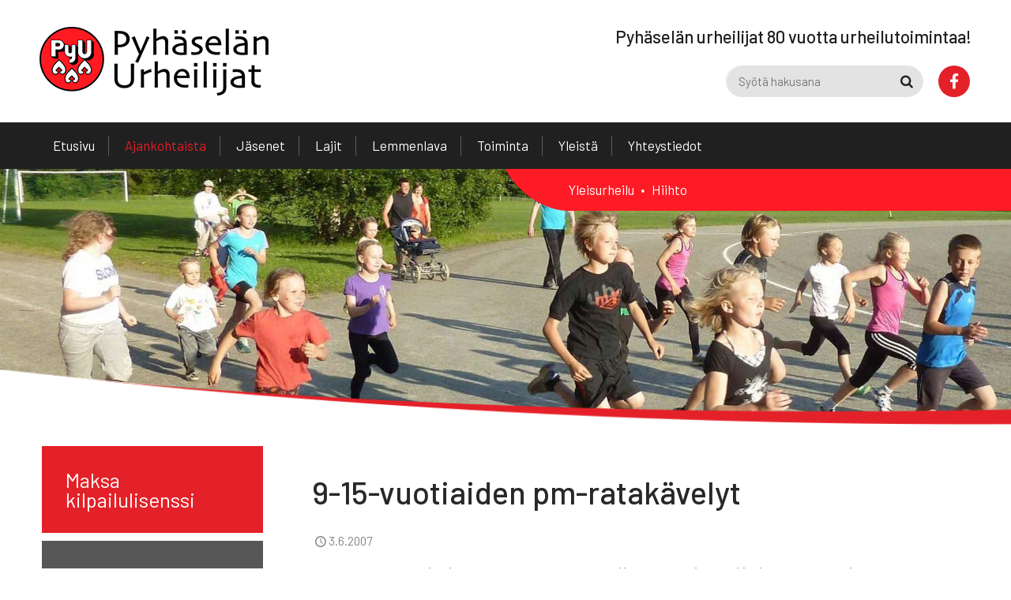

--- FILE ---
content_type: text/html; charset=UTF-8
request_url: https://www.pyhaselanurheilijat.fi/2007/06/03/9-15-vuotiaiden-pm-ratakavelyt/
body_size: 11547
content:
<!doctype html>
<!--[if lt IE 7]><html class="no-js ie ie6 lt-ie9 lt-ie8 lt-ie7"lang="fi"> <![endif]-->
<!--[if IE 7]><html class="no-js ie ie7 lt-ie9 lt-ie8"lang="fi"> <![endif]-->
<!--[if IE 8]><html class="no-js ie ie8 lt-ie9"lang="fi"> <![endif]-->
<!--[if gt IE 8]><!--><html class="no-js"lang="fi"> <!--<![endif]-->
<head>

    <meta charset="UTF-8">
    <title>9-15-vuotiaiden pm-ratakävelyt - Pyhäselän Urheilijat</title>
    <link rel="stylesheet" href="https://www.pyhaselanurheilijat.fi/content/themes/pyhaselanurheilijatfi/style.css" type="text/css" media="screen">
    <meta http-equiv="X-UA-Compatible" content="IE=edge">
    <meta name="viewport" content="width=device-width, initial-scale=1.0">
    <link rel="pingback" href="https://www.pyhaselanurheilijat.fi/wordpress/xmlrpc.php"><meta name='robots' content='index, follow, max-image-preview:large, max-snippet:-1, max-video-preview:-1' />
	<style>img:is([sizes="auto" i], [sizes^="auto," i]) { contain-intrinsic-size: 3000px 1500px }</style>
	
	<!-- This site is optimized with the Yoast SEO plugin v26.2 - https://yoast.com/wordpress/plugins/seo/ -->
	<link rel="canonical" href="https://www.pyhaselanurheilijat.fi/2007/06/03/9-15-vuotiaiden-pm-ratakavelyt/" />
	<meta property="og:locale" content="fi_FI" />
	<meta property="og:type" content="article" />
	<meta property="og:title" content="9-15-vuotiaiden pm-ratakävelyt - Pyhäselän Urheilijat" />
	<meta property="og:description" content="9-15-vuotiaiden pm-ratakävelyt ja piirikunnallinen miesten ja naisten kisa, 35 kilpailijaa. Lämpötila +23, aurinkoista. Tuomarit: Ari Alsio (päätuomari), Elisa Neuvonen, Salme Neuvonen, Jari Vatanen. Kunniapalkinnot: Miika Vatanen JoYr M, Jaakko Jurvanen [&hellip;]" />
	<meta property="og:url" content="https://www.pyhaselanurheilijat.fi/2007/06/03/9-15-vuotiaiden-pm-ratakavelyt/" />
	<meta property="og:site_name" content="Pyhäselän Urheilijat" />
	<meta property="article:published_time" content="2007-06-02T21:00:00+00:00" />
	<meta property="og:image" content="https://www.pyhaselanurheilijat.fi/content/uploads/2020/01/some-jako_FB_1200x630px.jpg" />
	<meta property="og:image:width" content="1200" />
	<meta property="og:image:height" content="630" />
	<meta property="og:image:type" content="image/jpeg" />
	<meta name="twitter:card" content="summary_large_image" />
	<meta name="twitter:label1" content="Arvioitu lukuaika" />
	<meta name="twitter:data1" content="1 minuutti" />
	<script type="application/ld+json" class="yoast-schema-graph">{"@context":"https://schema.org","@graph":[{"@type":"WebPage","@id":"https://www.pyhaselanurheilijat.fi/2007/06/03/9-15-vuotiaiden-pm-ratakavelyt/","url":"https://www.pyhaselanurheilijat.fi/2007/06/03/9-15-vuotiaiden-pm-ratakavelyt/","name":"9-15-vuotiaiden pm-ratakävelyt - Pyhäselän Urheilijat","isPartOf":{"@id":"https://www.pyhaselanurheilijat.fi/#website"},"datePublished":"2007-06-02T21:00:00+00:00","author":{"@id":""},"breadcrumb":{"@id":"https://www.pyhaselanurheilijat.fi/2007/06/03/9-15-vuotiaiden-pm-ratakavelyt/#breadcrumb"},"inLanguage":"fi","potentialAction":[{"@type":"ReadAction","target":["https://www.pyhaselanurheilijat.fi/2007/06/03/9-15-vuotiaiden-pm-ratakavelyt/"]}]},{"@type":"BreadcrumbList","@id":"https://www.pyhaselanurheilijat.fi/2007/06/03/9-15-vuotiaiden-pm-ratakavelyt/#breadcrumb","itemListElement":[{"@type":"ListItem","position":1,"name":"Home","item":"https://www.pyhaselanurheilijat.fi/"},{"@type":"ListItem","position":2,"name":"Ajankohtaista","item":"https://www.pyhaselanurheilijat.fi/ajankohtaista/"},{"@type":"ListItem","position":3,"name":"9-15-vuotiaiden pm-ratakävelyt"}]},{"@type":"WebSite","@id":"https://www.pyhaselanurheilijat.fi/#website","url":"https://www.pyhaselanurheilijat.fi/","name":"Pyhäselän Urheilijat","description":"Innostaa lapsia, nuoria ja aikuisia urheilun pariin","potentialAction":[{"@type":"SearchAction","target":{"@type":"EntryPoint","urlTemplate":"https://www.pyhaselanurheilijat.fi/?s={search_term_string}"},"query-input":{"@type":"PropertyValueSpecification","valueRequired":true,"valueName":"search_term_string"}}],"inLanguage":"fi"}]}</script>
	<!-- / Yoast SEO plugin. -->


<link rel="alternate" type="application/rss+xml" title="Pyhäselän Urheilijat &raquo; syöte" href="https://www.pyhaselanurheilijat.fi/feed/" />
<link rel="alternate" type="text/calendar" title="Pyhäselän Urheilijat &raquo; iCal-syöte" href="https://www.pyhaselanurheilijat.fi/lemmenlavantapahtumat/?ical=1" />
<script type="text/javascript">
/* <![CDATA[ */
window._wpemojiSettings = {"baseUrl":"https:\/\/s.w.org\/images\/core\/emoji\/16.0.1\/72x72\/","ext":".png","svgUrl":"https:\/\/s.w.org\/images\/core\/emoji\/16.0.1\/svg\/","svgExt":".svg","source":{"concatemoji":"https:\/\/www.pyhaselanurheilijat.fi\/wordpress\/wp-includes\/js\/wp-emoji-release.min.js?ver=6.8.3"}};
/*! This file is auto-generated */
!function(s,n){var o,i,e;function c(e){try{var t={supportTests:e,timestamp:(new Date).valueOf()};sessionStorage.setItem(o,JSON.stringify(t))}catch(e){}}function p(e,t,n){e.clearRect(0,0,e.canvas.width,e.canvas.height),e.fillText(t,0,0);var t=new Uint32Array(e.getImageData(0,0,e.canvas.width,e.canvas.height).data),a=(e.clearRect(0,0,e.canvas.width,e.canvas.height),e.fillText(n,0,0),new Uint32Array(e.getImageData(0,0,e.canvas.width,e.canvas.height).data));return t.every(function(e,t){return e===a[t]})}function u(e,t){e.clearRect(0,0,e.canvas.width,e.canvas.height),e.fillText(t,0,0);for(var n=e.getImageData(16,16,1,1),a=0;a<n.data.length;a++)if(0!==n.data[a])return!1;return!0}function f(e,t,n,a){switch(t){case"flag":return n(e,"\ud83c\udff3\ufe0f\u200d\u26a7\ufe0f","\ud83c\udff3\ufe0f\u200b\u26a7\ufe0f")?!1:!n(e,"\ud83c\udde8\ud83c\uddf6","\ud83c\udde8\u200b\ud83c\uddf6")&&!n(e,"\ud83c\udff4\udb40\udc67\udb40\udc62\udb40\udc65\udb40\udc6e\udb40\udc67\udb40\udc7f","\ud83c\udff4\u200b\udb40\udc67\u200b\udb40\udc62\u200b\udb40\udc65\u200b\udb40\udc6e\u200b\udb40\udc67\u200b\udb40\udc7f");case"emoji":return!a(e,"\ud83e\udedf")}return!1}function g(e,t,n,a){var r="undefined"!=typeof WorkerGlobalScope&&self instanceof WorkerGlobalScope?new OffscreenCanvas(300,150):s.createElement("canvas"),o=r.getContext("2d",{willReadFrequently:!0}),i=(o.textBaseline="top",o.font="600 32px Arial",{});return e.forEach(function(e){i[e]=t(o,e,n,a)}),i}function t(e){var t=s.createElement("script");t.src=e,t.defer=!0,s.head.appendChild(t)}"undefined"!=typeof Promise&&(o="wpEmojiSettingsSupports",i=["flag","emoji"],n.supports={everything:!0,everythingExceptFlag:!0},e=new Promise(function(e){s.addEventListener("DOMContentLoaded",e,{once:!0})}),new Promise(function(t){var n=function(){try{var e=JSON.parse(sessionStorage.getItem(o));if("object"==typeof e&&"number"==typeof e.timestamp&&(new Date).valueOf()<e.timestamp+604800&&"object"==typeof e.supportTests)return e.supportTests}catch(e){}return null}();if(!n){if("undefined"!=typeof Worker&&"undefined"!=typeof OffscreenCanvas&&"undefined"!=typeof URL&&URL.createObjectURL&&"undefined"!=typeof Blob)try{var e="postMessage("+g.toString()+"("+[JSON.stringify(i),f.toString(),p.toString(),u.toString()].join(",")+"));",a=new Blob([e],{type:"text/javascript"}),r=new Worker(URL.createObjectURL(a),{name:"wpTestEmojiSupports"});return void(r.onmessage=function(e){c(n=e.data),r.terminate(),t(n)})}catch(e){}c(n=g(i,f,p,u))}t(n)}).then(function(e){for(var t in e)n.supports[t]=e[t],n.supports.everything=n.supports.everything&&n.supports[t],"flag"!==t&&(n.supports.everythingExceptFlag=n.supports.everythingExceptFlag&&n.supports[t]);n.supports.everythingExceptFlag=n.supports.everythingExceptFlag&&!n.supports.flag,n.DOMReady=!1,n.readyCallback=function(){n.DOMReady=!0}}).then(function(){return e}).then(function(){var e;n.supports.everything||(n.readyCallback(),(e=n.source||{}).concatemoji?t(e.concatemoji):e.wpemoji&&e.twemoji&&(t(e.twemoji),t(e.wpemoji)))}))}((window,document),window._wpemojiSettings);
/* ]]> */
</script>

<style id='wp-emoji-styles-inline-css' type='text/css'>

	img.wp-smiley, img.emoji {
		display: inline !important;
		border: none !important;
		box-shadow: none !important;
		height: 1em !important;
		width: 1em !important;
		margin: 0 0.07em !important;
		vertical-align: -0.1em !important;
		background: none !important;
		padding: 0 !important;
	}
</style>
<link rel='stylesheet' id='wp-block-library-css' href='https://www.pyhaselanurheilijat.fi/wordpress/wp-includes/css/dist/block-library/style.min.css?ver=6.8.3' type='text/css' media='all' />
<style id='classic-theme-styles-inline-css' type='text/css'>
/*! This file is auto-generated */
.wp-block-button__link{color:#fff;background-color:#32373c;border-radius:9999px;box-shadow:none;text-decoration:none;padding:calc(.667em + 2px) calc(1.333em + 2px);font-size:1.125em}.wp-block-file__button{background:#32373c;color:#fff;text-decoration:none}
</style>
<style id='global-styles-inline-css' type='text/css'>
:root{--wp--preset--aspect-ratio--square: 1;--wp--preset--aspect-ratio--4-3: 4/3;--wp--preset--aspect-ratio--3-4: 3/4;--wp--preset--aspect-ratio--3-2: 3/2;--wp--preset--aspect-ratio--2-3: 2/3;--wp--preset--aspect-ratio--16-9: 16/9;--wp--preset--aspect-ratio--9-16: 9/16;--wp--preset--color--black: #000000;--wp--preset--color--cyan-bluish-gray: #abb8c3;--wp--preset--color--white: #ffffff;--wp--preset--color--pale-pink: #f78da7;--wp--preset--color--vivid-red: #cf2e2e;--wp--preset--color--luminous-vivid-orange: #ff6900;--wp--preset--color--luminous-vivid-amber: #fcb900;--wp--preset--color--light-green-cyan: #7bdcb5;--wp--preset--color--vivid-green-cyan: #00d084;--wp--preset--color--pale-cyan-blue: #8ed1fc;--wp--preset--color--vivid-cyan-blue: #0693e3;--wp--preset--color--vivid-purple: #9b51e0;--wp--preset--gradient--vivid-cyan-blue-to-vivid-purple: linear-gradient(135deg,rgba(6,147,227,1) 0%,rgb(155,81,224) 100%);--wp--preset--gradient--light-green-cyan-to-vivid-green-cyan: linear-gradient(135deg,rgb(122,220,180) 0%,rgb(0,208,130) 100%);--wp--preset--gradient--luminous-vivid-amber-to-luminous-vivid-orange: linear-gradient(135deg,rgba(252,185,0,1) 0%,rgba(255,105,0,1) 100%);--wp--preset--gradient--luminous-vivid-orange-to-vivid-red: linear-gradient(135deg,rgba(255,105,0,1) 0%,rgb(207,46,46) 100%);--wp--preset--gradient--very-light-gray-to-cyan-bluish-gray: linear-gradient(135deg,rgb(238,238,238) 0%,rgb(169,184,195) 100%);--wp--preset--gradient--cool-to-warm-spectrum: linear-gradient(135deg,rgb(74,234,220) 0%,rgb(151,120,209) 20%,rgb(207,42,186) 40%,rgb(238,44,130) 60%,rgb(251,105,98) 80%,rgb(254,248,76) 100%);--wp--preset--gradient--blush-light-purple: linear-gradient(135deg,rgb(255,206,236) 0%,rgb(152,150,240) 100%);--wp--preset--gradient--blush-bordeaux: linear-gradient(135deg,rgb(254,205,165) 0%,rgb(254,45,45) 50%,rgb(107,0,62) 100%);--wp--preset--gradient--luminous-dusk: linear-gradient(135deg,rgb(255,203,112) 0%,rgb(199,81,192) 50%,rgb(65,88,208) 100%);--wp--preset--gradient--pale-ocean: linear-gradient(135deg,rgb(255,245,203) 0%,rgb(182,227,212) 50%,rgb(51,167,181) 100%);--wp--preset--gradient--electric-grass: linear-gradient(135deg,rgb(202,248,128) 0%,rgb(113,206,126) 100%);--wp--preset--gradient--midnight: linear-gradient(135deg,rgb(2,3,129) 0%,rgb(40,116,252) 100%);--wp--preset--font-size--small: 13px;--wp--preset--font-size--medium: 20px;--wp--preset--font-size--large: 36px;--wp--preset--font-size--x-large: 42px;--wp--preset--spacing--20: 0.44rem;--wp--preset--spacing--30: 0.67rem;--wp--preset--spacing--40: 1rem;--wp--preset--spacing--50: 1.5rem;--wp--preset--spacing--60: 2.25rem;--wp--preset--spacing--70: 3.38rem;--wp--preset--spacing--80: 5.06rem;--wp--preset--shadow--natural: 6px 6px 9px rgba(0, 0, 0, 0.2);--wp--preset--shadow--deep: 12px 12px 50px rgba(0, 0, 0, 0.4);--wp--preset--shadow--sharp: 6px 6px 0px rgba(0, 0, 0, 0.2);--wp--preset--shadow--outlined: 6px 6px 0px -3px rgba(255, 255, 255, 1), 6px 6px rgba(0, 0, 0, 1);--wp--preset--shadow--crisp: 6px 6px 0px rgba(0, 0, 0, 1);}:where(.is-layout-flex){gap: 0.5em;}:where(.is-layout-grid){gap: 0.5em;}body .is-layout-flex{display: flex;}.is-layout-flex{flex-wrap: wrap;align-items: center;}.is-layout-flex > :is(*, div){margin: 0;}body .is-layout-grid{display: grid;}.is-layout-grid > :is(*, div){margin: 0;}:where(.wp-block-columns.is-layout-flex){gap: 2em;}:where(.wp-block-columns.is-layout-grid){gap: 2em;}:where(.wp-block-post-template.is-layout-flex){gap: 1.25em;}:where(.wp-block-post-template.is-layout-grid){gap: 1.25em;}.has-black-color{color: var(--wp--preset--color--black) !important;}.has-cyan-bluish-gray-color{color: var(--wp--preset--color--cyan-bluish-gray) !important;}.has-white-color{color: var(--wp--preset--color--white) !important;}.has-pale-pink-color{color: var(--wp--preset--color--pale-pink) !important;}.has-vivid-red-color{color: var(--wp--preset--color--vivid-red) !important;}.has-luminous-vivid-orange-color{color: var(--wp--preset--color--luminous-vivid-orange) !important;}.has-luminous-vivid-amber-color{color: var(--wp--preset--color--luminous-vivid-amber) !important;}.has-light-green-cyan-color{color: var(--wp--preset--color--light-green-cyan) !important;}.has-vivid-green-cyan-color{color: var(--wp--preset--color--vivid-green-cyan) !important;}.has-pale-cyan-blue-color{color: var(--wp--preset--color--pale-cyan-blue) !important;}.has-vivid-cyan-blue-color{color: var(--wp--preset--color--vivid-cyan-blue) !important;}.has-vivid-purple-color{color: var(--wp--preset--color--vivid-purple) !important;}.has-black-background-color{background-color: var(--wp--preset--color--black) !important;}.has-cyan-bluish-gray-background-color{background-color: var(--wp--preset--color--cyan-bluish-gray) !important;}.has-white-background-color{background-color: var(--wp--preset--color--white) !important;}.has-pale-pink-background-color{background-color: var(--wp--preset--color--pale-pink) !important;}.has-vivid-red-background-color{background-color: var(--wp--preset--color--vivid-red) !important;}.has-luminous-vivid-orange-background-color{background-color: var(--wp--preset--color--luminous-vivid-orange) !important;}.has-luminous-vivid-amber-background-color{background-color: var(--wp--preset--color--luminous-vivid-amber) !important;}.has-light-green-cyan-background-color{background-color: var(--wp--preset--color--light-green-cyan) !important;}.has-vivid-green-cyan-background-color{background-color: var(--wp--preset--color--vivid-green-cyan) !important;}.has-pale-cyan-blue-background-color{background-color: var(--wp--preset--color--pale-cyan-blue) !important;}.has-vivid-cyan-blue-background-color{background-color: var(--wp--preset--color--vivid-cyan-blue) !important;}.has-vivid-purple-background-color{background-color: var(--wp--preset--color--vivid-purple) !important;}.has-black-border-color{border-color: var(--wp--preset--color--black) !important;}.has-cyan-bluish-gray-border-color{border-color: var(--wp--preset--color--cyan-bluish-gray) !important;}.has-white-border-color{border-color: var(--wp--preset--color--white) !important;}.has-pale-pink-border-color{border-color: var(--wp--preset--color--pale-pink) !important;}.has-vivid-red-border-color{border-color: var(--wp--preset--color--vivid-red) !important;}.has-luminous-vivid-orange-border-color{border-color: var(--wp--preset--color--luminous-vivid-orange) !important;}.has-luminous-vivid-amber-border-color{border-color: var(--wp--preset--color--luminous-vivid-amber) !important;}.has-light-green-cyan-border-color{border-color: var(--wp--preset--color--light-green-cyan) !important;}.has-vivid-green-cyan-border-color{border-color: var(--wp--preset--color--vivid-green-cyan) !important;}.has-pale-cyan-blue-border-color{border-color: var(--wp--preset--color--pale-cyan-blue) !important;}.has-vivid-cyan-blue-border-color{border-color: var(--wp--preset--color--vivid-cyan-blue) !important;}.has-vivid-purple-border-color{border-color: var(--wp--preset--color--vivid-purple) !important;}.has-vivid-cyan-blue-to-vivid-purple-gradient-background{background: var(--wp--preset--gradient--vivid-cyan-blue-to-vivid-purple) !important;}.has-light-green-cyan-to-vivid-green-cyan-gradient-background{background: var(--wp--preset--gradient--light-green-cyan-to-vivid-green-cyan) !important;}.has-luminous-vivid-amber-to-luminous-vivid-orange-gradient-background{background: var(--wp--preset--gradient--luminous-vivid-amber-to-luminous-vivid-orange) !important;}.has-luminous-vivid-orange-to-vivid-red-gradient-background{background: var(--wp--preset--gradient--luminous-vivid-orange-to-vivid-red) !important;}.has-very-light-gray-to-cyan-bluish-gray-gradient-background{background: var(--wp--preset--gradient--very-light-gray-to-cyan-bluish-gray) !important;}.has-cool-to-warm-spectrum-gradient-background{background: var(--wp--preset--gradient--cool-to-warm-spectrum) !important;}.has-blush-light-purple-gradient-background{background: var(--wp--preset--gradient--blush-light-purple) !important;}.has-blush-bordeaux-gradient-background{background: var(--wp--preset--gradient--blush-bordeaux) !important;}.has-luminous-dusk-gradient-background{background: var(--wp--preset--gradient--luminous-dusk) !important;}.has-pale-ocean-gradient-background{background: var(--wp--preset--gradient--pale-ocean) !important;}.has-electric-grass-gradient-background{background: var(--wp--preset--gradient--electric-grass) !important;}.has-midnight-gradient-background{background: var(--wp--preset--gradient--midnight) !important;}.has-small-font-size{font-size: var(--wp--preset--font-size--small) !important;}.has-medium-font-size{font-size: var(--wp--preset--font-size--medium) !important;}.has-large-font-size{font-size: var(--wp--preset--font-size--large) !important;}.has-x-large-font-size{font-size: var(--wp--preset--font-size--x-large) !important;}
:where(.wp-block-post-template.is-layout-flex){gap: 1.25em;}:where(.wp-block-post-template.is-layout-grid){gap: 1.25em;}
:where(.wp-block-columns.is-layout-flex){gap: 2em;}:where(.wp-block-columns.is-layout-grid){gap: 2em;}
:root :where(.wp-block-pullquote){font-size: 1.5em;line-height: 1.6;}
</style>
<link rel='stylesheet' id='sitefactory-grid-css' href='https://www.pyhaselanurheilijat.fi/content/themes/sf-master-twig/assets/lib/skeletor-lib/css/skeletor-main.css?ver=1578987297' type='text/css' media='all' />
<link rel='stylesheet' id='child-styles-css' href='https://www.pyhaselanurheilijat.fi/content/themes/pyhaselanurheilijatfi/assets/css/styles.css?ver=1625746856' type='text/css' media='all' />
<link rel='stylesheet' id='fontawesome-css' href='https://www.pyhaselanurheilijat.fi/content/themes/sf-master-twig/assets/css/fontawesome.css?ver=1578987297' type='text/css' media='all' />
<script type="text/javascript" src="https://www.pyhaselanurheilijat.fi/wordpress/wp-includes/js/jquery/jquery.min.js?ver=3.7.1" id="jquery-core-js"></script>
<script type="text/javascript" src="https://www.pyhaselanurheilijat.fi/wordpress/wp-includes/js/jquery/jquery-migrate.min.js?ver=3.4.1" id="jquery-migrate-js"></script>
<link rel="https://api.w.org/" href="https://www.pyhaselanurheilijat.fi/wp-json/" /><link rel="alternate" title="JSON" type="application/json" href="https://www.pyhaselanurheilijat.fi/wp-json/wp/v2/posts/10179" /><link rel="EditURI" type="application/rsd+xml" title="RSD" href="https://www.pyhaselanurheilijat.fi/wordpress/xmlrpc.php?rsd" />
<meta name="generator" content="WordPress 6.8.3" />
<link rel='shortlink' href='https://www.pyhaselanurheilijat.fi/?p=10179' />
<link rel="alternate" title="oEmbed (JSON)" type="application/json+oembed" href="https://www.pyhaselanurheilijat.fi/wp-json/oembed/1.0/embed?url=https%3A%2F%2Fwww.pyhaselanurheilijat.fi%2F2007%2F06%2F03%2F9-15-vuotiaiden-pm-ratakavelyt%2F" />
<link rel="alternate" title="oEmbed (XML)" type="text/xml+oembed" href="https://www.pyhaselanurheilijat.fi/wp-json/oembed/1.0/embed?url=https%3A%2F%2Fwww.pyhaselanurheilijat.fi%2F2007%2F06%2F03%2F9-15-vuotiaiden-pm-ratakavelyt%2F&#038;format=xml" />

		<!-- GA Google Analytics @ https://m0n.co/ga -->
		<script>
			(function(i,s,o,g,r,a,m){i['GoogleAnalyticsObject']=r;i[r]=i[r]||function(){
			(i[r].q=i[r].q||[]).push(arguments)},i[r].l=1*new Date();a=s.createElement(o),
			m=s.getElementsByTagName(o)[0];a.async=1;a.src=g;m.parentNode.insertBefore(a,m)
			})(window,document,'script','https://www.google-analytics.com/analytics.js','ga');
			ga('create', 'UA-50715566-1', 'auto');
			ga('send', 'pageview');
		</script>

	<meta name="et-api-version" content="v1"><meta name="et-api-origin" content="https://www.pyhaselanurheilijat.fi"><link rel="https://theeventscalendar.com/" href="https://www.pyhaselanurheilijat.fi/wp-json/tribe/tickets/v1/" /><meta name="tec-api-version" content="v1"><meta name="tec-api-origin" content="https://www.pyhaselanurheilijat.fi"><link rel="alternate" href="https://www.pyhaselanurheilijat.fi/wp-json/tribe/events/v1/" /><link rel="icon" href="https://www.pyhaselanurheilijat.fi/content/uploads/2020/01/cropped-favicon-32x32.png" sizes="32x32" />
<link rel="icon" href="https://www.pyhaselanurheilijat.fi/content/uploads/2020/01/cropped-favicon-192x192.png" sizes="192x192" />
<link rel="apple-touch-icon" href="https://www.pyhaselanurheilijat.fi/content/uploads/2020/01/cropped-favicon-180x180.png" />
<meta name="msapplication-TileImage" content="https://www.pyhaselanurheilijat.fi/content/uploads/2020/01/cropped-favicon-270x270.png" />
		<style type="text/css" id="wp-custom-css">
			.tribe-common--breakpoint-medium.tribe-events .tribe-events-l-container {
    padding-bottom: 0;
    padding-top: 0;
    min-height: 700px;
}
.tribe-events-before-html h1, .tribe-events-before-html h2, .tribe-events-before-html h3, .tribe-events-before-html  p {
	margin: 0 0 0.7em 0;
}		</style>
			</head>
	<body class="wp-singular post-template-default single single-post postid-10179 single-format-standard wp-theme-sf-master-twig wp-child-theme-pyhaselanurheilijatfi tribe-no-js tec-no-tickets-on-recurring tec-no-rsvp-on-recurring tribe-theme-sf-master-twig" data-template="base.twig">

		<header id="header">
			<div class="wrapper overflowing">					<div class="flex flex-middle">
						<div class="header-left">
							<a href="https://www.pyhaselanurheilijat.fi" id="logo">
								<img src="https://www.pyhaselanurheilijat.fi/content/themes/pyhaselanurheilijatfi/assets/img/logo.png" alt="Pyhäselän Urheilijat">
							</a>
						</div>
						<div class="header-right">
							<div class="from-l">
								<div class="header-slogan-widget"><div class="widget-container widget_black_studio_tinymce"><div class="textwidget"><p>Pyhäselän urheilijat 80 vuotta urheilutoimintaa!</p>
</div></div>
								</div>
								<div class="header-widgets"><div class="widget-container widget_somebuttonwidget"><a title="" class="social-media-btn-container has-icon" target="_blank" href="https://www.facebook.com/PyU-yleisurheilu-167375299965771/" rel="noopener"><span class="social-media-btn-icon fab fa-facebook-f"></span></a></div><div class="widget-container widget_search"><div class="site-search">
	<form role="search" method="get" class="search-form" action="https://www.pyhaselanurheilijat.fi">
		<input type="search" class="search-field" placeholder="Syötä hakusana" value="" name="s" title="">
		<button type="submit" class="search-submit icon-search"></button>
	</form>
</div></div>
								</div>
							</div>
							<button class="open-mobile-nav toggle-mobilenav to-l"><span class="button-text">Valikko</span> <span class="mobile-nav-button-html"><span class="mobilenav-button-lines top"></span><span class="mobilenav-button-lines middle"></span><span class="mobilenav-button-lines bottom"></span></span></button>
						</div>
					</div>			</div>
		</header>			<div id="page-top" class="secondary-bg from-l">
				<div class="wrapper">
					<nav id="main" class="horizontal"><div class="menu-paavalikko-container"><ul id="menu-paavalikko-2" class="menu"><li id="main-menu-item-23" class="main-menu-item  menu-item-even level-0 menu-item menu-item-type-post_type menu-item-object-page menu-item-home"><a href="https://www.pyhaselanurheilijat.fi/" class="menu-link main-menu-link">Etusivu</a></li>
<li id="main-menu-item-24" class="main-menu-item  menu-item-even level-0 menu-item menu-item-type-post_type menu-item-object-page current_page_parent"><a href="https://www.pyhaselanurheilijat.fi/ajankohtaista/" class="menu-link main-menu-link">Ajankohtaista</a></li>
<li id="main-menu-item-25" class="main-menu-item  menu-item-even level-0 menu-item menu-item-type-post_type menu-item-object-page"><a href="https://www.pyhaselanurheilijat.fi/jasenet/" class="menu-link main-menu-link">Jäsenet</a></li>
<li id="main-menu-item-26" class="main-menu-item  menu-item-even level-0 menu-item menu-item-type-post_type menu-item-object-page menu-item-has-children"><a href="https://www.pyhaselanurheilijat.fi/lajit/" class="menu-link main-menu-link">Lajit</a>
<ul class="sub-menu menu-odd  menu-level-1">
	<li id="main-menu-item-134" class="sub-menu-item  menu-item-odd level-1 menu-item menu-item-type-post_type menu-item-object-page menu-item-has-children"><a href="https://www.pyhaselanurheilijat.fi/lajit/yleisurheilu/" class="menu-link sub-menu-link">Yleisurheilu</a>
	<ul class="sub-menu menu-even sub-sub-menu menu-level-2">
		<li id="main-menu-item-9642" class="sub-menu-item sub-sub-menu-item menu-item-even level-2 menu-item menu-item-type-taxonomy menu-item-object-category"><a href="https://www.pyhaselanurheilijat.fi/category/yleisurheilu/yleisurheilu-ajankohtaista/" class="menu-link sub-menu-link">Ajankohtaista</a></li>
		<li id="main-menu-item-9576" class="sub-menu-item sub-sub-menu-item menu-item-even level-2 menu-item menu-item-type-taxonomy menu-item-object-category current-post-ancestor current-menu-parent current-post-parent"><a href="https://www.pyhaselanurheilijat.fi/category/yleisurheilu/tulosporssi/" class="menu-link sub-menu-link">Tulospörssi</a></li>
		<li id="main-menu-item-9577" class="sub-menu-item sub-sub-menu-item menu-item-even level-2 menu-item menu-item-type-taxonomy menu-item-object-category"><a href="https://www.pyhaselanurheilijat.fi/category/yleisurheilu/juttuporssi/" class="menu-link sub-menu-link">Juttupörssi</a></li>
		<li id="main-menu-item-11068" class="sub-menu-item sub-sub-menu-item menu-item-even level-2 menu-item menu-item-type-post_type menu-item-object-page"><a href="https://www.pyhaselanurheilijat.fi/lajit/yleisurheilu/historiaa/" class="menu-link sub-menu-link">Historiaa</a></li>
		<li id="main-menu-item-186" class="sub-menu-item sub-sub-menu-item menu-item-even level-2 menu-item menu-item-type-post_type menu-item-object-page"><a href="https://www.pyhaselanurheilijat.fi/lajit/yleisurheilu/ajankohtaista/kunniakierros/" class="menu-link sub-menu-link">Kunniakierros</a></li>
		<li id="main-menu-item-182" class="sub-menu-item sub-sub-menu-item menu-item-even level-2 menu-item menu-item-type-post_type menu-item-object-page"><a href="https://www.pyhaselanurheilijat.fi/lajit/yleisurheilu/tilastot-ja-pisteet/" class="menu-link sub-menu-link">Tilastot ja pisteet</a></li>
		<li id="main-menu-item-184" class="sub-menu-item sub-sub-menu-item menu-item-even level-2 menu-item menu-item-type-post_type menu-item-object-page"><a href="https://www.pyhaselanurheilijat.fi/lajit/yleisurheilu/yleisurheilujaosto/" class="menu-link sub-menu-link">Yleisurheilujaosto</a></li>
		<li id="main-menu-item-183" class="sub-menu-item sub-sub-menu-item menu-item-even level-2 menu-item menu-item-type-post_type menu-item-object-page"><a href="https://www.pyhaselanurheilijat.fi/etusivu/harjoitukset-lasten-urheilukoulut/" class="menu-link sub-menu-link">Harjoitukset / Lasten urheilukoulut</a></li>
		<li id="main-menu-item-181" class="sub-menu-item sub-sub-menu-item menu-item-even level-2 menu-item menu-item-type-post_type menu-item-object-page"><a href="https://www.pyhaselanurheilijat.fi/lajit/yleisurheilu/kilpailut-kilpailukalenteri/" class="menu-link sub-menu-link">Kilpailut / Kilpailukalenteri</a></li>
		<li id="main-menu-item-180" class="sub-menu-item sub-sub-menu-item menu-item-even level-2 menu-item menu-item-type-post_type menu-item-object-page"><a href="https://www.pyhaselanurheilijat.fi/lajit/yleisurheilu/aikataulut/" class="menu-link sub-menu-link">Aikataulut</a></li>
		<li id="main-menu-item-179" class="sub-menu-item sub-sub-menu-item menu-item-even level-2 menu-item menu-item-type-post_type menu-item-object-page"><a href="https://www.pyhaselanurheilijat.fi/lajit/yleisurheilu/joukkueet-vattenfall-pm-kisat-mm-viestit/" class="menu-link sub-menu-link">Joukkueet: SEURACUP, pm-kisat, mm. viestit</a></li>
		<li id="main-menu-item-178" class="sub-menu-item sub-sub-menu-item menu-item-even level-2 menu-item menu-item-type-post_type menu-item-object-page"><a href="https://www.pyhaselanurheilijat.fi/lajit/yleisurheilu/leirit/" class="menu-link sub-menu-link">Leirit</a></li>
		<li id="main-menu-item-13750" class="sub-menu-item sub-sub-menu-item menu-item-even level-2 menu-item menu-item-type-post_type menu-item-object-post"><a href="https://www.pyhaselanurheilijat.fi/2024/03/21/toimintakasikirja-paivitetty-20-3-2024/" class="menu-link sub-menu-link">TOIMINTAKÄSIKIRJA PÄIVITETTY 22.4.2024</a></li>
		<li id="main-menu-item-177" class="sub-menu-item sub-sub-menu-item menu-item-even level-2 menu-item menu-item-type-post_type menu-item-object-page"><a href="https://www.pyhaselanurheilijat.fi/lajit/yleisurheilu/ranking-listat/" class="menu-link sub-menu-link">Ranking-listat</a></li>
		<li id="main-menu-item-176" class="sub-menu-item sub-sub-menu-item menu-item-even level-2 menu-item menu-item-type-post_type menu-item-object-page"><a href="https://www.pyhaselanurheilijat.fi/lajit/yleisurheilu/kilpailuasuja-myytavana/" class="menu-link sub-menu-link">Kilpailuasuja myytävänä</a></li>
		<li id="main-menu-item-175" class="sub-menu-item sub-sub-menu-item menu-item-even level-2 menu-item menu-item-type-post_type menu-item-object-page"><a href="https://www.pyhaselanurheilijat.fi/lajit/yleisurheilu/yleisurheilujaoston-tilinumero/" class="menu-link sub-menu-link">Yleisurheilujaoston tilinumero</a></li>
	</ul>
</li>
	<li id="main-menu-item-91" class="sub-menu-item  menu-item-odd level-1 menu-item menu-item-type-post_type menu-item-object-page menu-item-has-children"><a href="https://www.pyhaselanurheilijat.fi/lajit/hiihtovalmennusta-joensuussa/" class="menu-link sub-menu-link">Hiihto</a>
	<ul class="sub-menu menu-even sub-sub-menu menu-level-2">
		<li id="main-menu-item-9665" class="sub-menu-item sub-sub-menu-item menu-item-even level-2 menu-item menu-item-type-taxonomy menu-item-object-category"><a href="https://www.pyhaselanurheilijat.fi/category/hiihto/ajankohtaista-hiihto/" class="menu-link sub-menu-link">Ajankohtaista</a></li>
		<li id="main-menu-item-14111" class="sub-menu-item sub-sub-menu-item menu-item-even level-2 menu-item menu-item-type-post_type menu-item-object-page"><a href="https://www.pyhaselanurheilijat.fi/lajit/hiihtovalmennusta-joensuussa/hiihtoharjoitukset/" class="menu-link sub-menu-link">Hiihtoharjoitukset</a></li>
		<li id="main-menu-item-200" class="sub-menu-item sub-sub-menu-item menu-item-even level-2 menu-item menu-item-type-post_type menu-item-object-page"><a href="https://www.pyhaselanurheilijat.fi/lajit/hiihtovalmennusta-joensuussa/hiihtokilpailut/" class="menu-link sub-menu-link">Hiihtokilpailut</a></li>
		<li id="main-menu-item-201" class="sub-menu-item sub-sub-menu-item menu-item-even level-2 menu-item menu-item-type-post_type menu-item-object-page"><a href="https://www.pyhaselanurheilijat.fi/lajit/hiihtovalmennusta-joensuussa/hiihtojaosto/" class="menu-link sub-menu-link">Hiihtojaosto</a></li>
	</ul>
</li>
</ul>
</li>
<li id="main-menu-item-13146" class="main-menu-item  menu-item-even level-0 menu-item menu-item-type-post_type menu-item-object-page"><a href="https://www.pyhaselanurheilijat.fi/lemmenlava/" class="menu-link main-menu-link">Lemmenlava</a></li>
<li id="main-menu-item-28" class="main-menu-item  menu-item-even level-0 menu-item menu-item-type-post_type menu-item-object-page menu-item-has-children"><a href="https://www.pyhaselanurheilijat.fi/arvot/" class="menu-link main-menu-link">Toiminta</a>
<ul class="sub-menu menu-odd  menu-level-1">
	<li id="main-menu-item-120" class="sub-menu-item  menu-item-odd level-1 menu-item menu-item-type-post_type menu-item-object-page"><a href="https://www.pyhaselanurheilijat.fi/arvot/saannot/" class="menu-link sub-menu-link">Säännöt</a></li>
	<li id="main-menu-item-9710" class="sub-menu-item  menu-item-odd level-1 menu-item menu-item-type-post_type menu-item-object-page menu-item-privacy-policy"><a href="https://www.pyhaselanurheilijat.fi/arvot/matkalaskulomake/" class="menu-link sub-menu-link">Matkalaskulomake</a></li>
</ul>
</li>
<li id="main-menu-item-29" class="main-menu-item  menu-item-even level-0 menu-item menu-item-type-post_type menu-item-object-page"><a href="https://www.pyhaselanurheilijat.fi/yleista/" class="menu-link main-menu-link">Yleistä</a></li>
<li id="main-menu-item-106" class="main-menu-item  menu-item-even level-0 menu-item menu-item-type-post_type menu-item-object-page"><a href="https://www.pyhaselanurheilijat.fi/yhteystiedot/" class="menu-link main-menu-link">Yhteystiedot</a></li>
</ul></div>
					</nav>
				</div>
			</div>
			<div id="sport-menu-container">
				<div id="sport-menu"><div class="widget-container widget_nav_menu"><div class="menu-lajivalikko-container"><ul id="menu-lajivalikko" class="menu"><li id="nav-menu-item-44" class="main-menu-item  menu-item-even level-0 menu-item menu-item-type-post_type menu-item-object-page"><a href="https://www.pyhaselanurheilijat.fi/lajit/yleisurheilu/" class="menu-link main-menu-link">Yleisurheilu</a></li>
<li id="nav-menu-item-41" class="main-menu-item  menu-item-even level-0 menu-item menu-item-type-post_type menu-item-object-page"><a href="https://www.pyhaselanurheilijat.fi/lajit/hiihtovalmennusta-joensuussa/" class="menu-link main-menu-link">Hiihto</a></li>
</ul></div></div>
				</div>
			</div>				<div id="main-image-container">							<div class="flex flex-middle flex-rows flex-wrap relative">
							<div class="main-image" style="background-image:url('https://www.pyhaselanurheilijat.fi/content/uploads/2020/01/cropped-slider-5.jpg');"></div>						</div>				</div>
		<div id="outer-content-area-container">
			<div class="wrapper overflowing">					<div class="row no-margin padding-gutter double-gutter">							<div class="from-l col-l-7 col-xl-6" id="sidebar"><div class="widget-container widget_sidebannerwidget"><div class="sidebanner shortcut primary-bg"><a target="_blank" href="https://www.suomisport.fi/?locale=fi_FI"><span class="banner-text">Maksa kilpailulisenssi </span></a></div></div><div class="widget-container widget_sidebannerwidget"><div class="sidebanner shortcut darkgrey-bg primary-bg"><a target="_blank" href="https://www.pyhaselanurheilijat.fi/jasenet"><span class="banner-text">Liity jäseneksi</span></a></div></div><div class="widget-container widget_sidebannerwidget"><div class="sidebanner shortcut primary-bg has-icon"><a target="_blank" href="https://www.pyhaselanurheilijat.fi/content/uploads/2025/11/PyU-80v-juhlalehti-A43mm-2025-11-www.pdf"><span class="banner-text">PyU 80-vuotis&shy;juhla&shy;numero (PDF)</span><span class="banner-icon"><span class="far fa-chevron-right"></span></span></a></div></div>							</div>						
						<div class=" col-xs-24 col-l-16 col-xl-17">
							<div role="main" id="main-content-area" class="content-padding larger-padding" style="">	<article class="post-type-post" id="post-10179">
		<h1 class="article-heading">9-15-vuotiaiden pm-ratakävelyt</h1>

		<p class="entry-date">
			<i class="icon-clock"></i>3.6.2007
		</p>
		<section class="article-body"><h2>9-15-vuotiaiden pm-ratakävelyt ja piirikunnallinen miesten ja naisten kisa, 35 kilpailijaa. Lämpötila +23, aurinkoista. Tuomarit: Ari Alsio (päätuomari), Elisa Neuvonen, Salme Neuvonen, Jari Vatanen. Kunniapalkinnot: Miika Vatanen JoYr M, Jaakko Jurvanen PyU P12, Aatu Mäkelä PyU P10, Linda Vairinen PyU T15, Jonna-Mari Mertanen PoU T11, Noora Sinkkonen SulkU-41 T10.</h2>
<p>M 3000 m:<br />
1) Miika Vatanen JoYr 18.16,9<br />
2) Matti Kettunen PolVa 21.08,2<br />
3) Pentti Lehikoinen PoU 23.14,1</p>
<p>N 3000 m:<br />
1) Sanna Neuvonen KitU 19.31,0</p>
<p>P14 3000 m (pm):<br />
1) Heikki Pölönen PyU 21.58,2<br />
Jarkko Lehikoinen PoU DQ</p>
<p>P13 2000 m (pm):<br />
1) Pauli Lehikoinen PoU 17.14,8</p>
<p>P12 2000 m (pm):<br />
1) Jaakko Jurvanen PyU 12.25,0<br />
2) Antti Neuvonen KitU 13.26,2</p>
<p>P11 1000 m (pm):<br />
1) Jussi Karkkulainen PyU 6.50,2<br />
2) Toni Hiltunen PoU 7.27,8<br />
3) Oskari Nenonen PoU 8.07,2</p>
<p>P10 1000 m (pm):<br />
1) Aatu Mäkelä PyU 5.52,4<br />
2) Jere Sivonen PyU 6.06,3<br />
3) Jiri Karjalainen JoKa 6.29,4</p>
<p>P9 600 m (pm):<br />
1) Tommi Neuvonen 8 KitU 4.11,1<br />
2) Tino Mäkelä 8 PyU 4.11,1<br />
3) Eemil Turunen PoU 4.42,4</p>
<p>T15 3000 m (pm):<br />
1) Linda Vairinen PyU 18.39,0<br />
2) Viivi Suvanto PyU 21.17,1<br />
3) Janette Ahponen PyU 27.38,1</p>
<p>T14 3000 m (pm):<br />
1) Helinä Väisänen PyU 21.57,1</p>
<p>T13 2000 m (pm):<br />
1) Kati Roivas PoU 14.37,6</p>
<p>T12 2000 m (pm):<br />
1) Saara Pölönen PyU 14.24,3</p>
<p>T11 1000 m (pm):<br />
1) Jonna-Mari Mertanen PoU 6.12,1<br />
2) Pilvi Laukkanen PyU 6.50,3</p>
<p>T10 1000 m (pm):<br />
1) Noora Sinkkonen SulkU-41 6.58,9 (ulkop. pm-kisan)<br />
2) Ilona Saastamoinen LiTai 7.19,3<br />
3) Iida Piipponen PyU 7.29,8<br />
4) Emma Piipponen PyU 8.02,4<br />
5) Rosanna Korhonen PoU 8.28,1<br />
6) Miretta Nenonen PoU 8.28,1</p>
<p>T9 600 m (pm):<br />
1) Juulia Auvinen PyU 4.17,7<br />
2) Sanni Ratilainen PoU 4.25,5<br />
3) Peppi Ahponen 7 PyU 4.42,0</p>
<p>Seurojen pisteet (9-15-vuotiaat):</p>
<p>1) Pyhäselän Urheilijat 109 (93 menestyspistettä + 16 osanottopistettä), 2) Polvijärven Urheilijat 54 (44+10), 3) Kiteen Urheilijat 14 (12+2), 4) Liperin Taimi 7 (7+1), 5) Joensuun Kataja 5 (4+1)</p>

		</section>
	</article>								</div>
							</div>

						</div>
			</div>
		</div>			<footer id="footer" class="grey-bg">
				<div class="wrapper">
					<div class="content-padding">
						<div class="footer-content cf">
							<div class="footer-contact"><div id="somebuttonwidget-3" class="widget-container widget_somebuttonwidget"><a title="" class="social-media-btn-container has-icon" target="_blank" href="https://www.facebook.com/PyU-yleisurheilu-167375299965771/" rel="noopener"><span class="social-media-btn-icon fab fa-facebook-f"></span></a></div>
							</div>
							<div class="some-area">
							</div>
						</div>
							<nav id="footer" class="horizontal from-xl">
							</nav>
						<div id="copyright" class="text-center">Copyright 2019Pyhäselän Urheilijat</div>
						<div class="privacy-policy text-center"><div class="widget-container widget_block">
<div class="wp-block-group"><div class="wp-block-group__inner-container is-layout-constrained wp-block-group-is-layout-constrained"><div class="widget widget_black_studio_tinymce"><h2 class="widgettitle"> </h2><div class="textwidget"><p><a href="https://www.pyhaselanurheilijat.fi/tietosuojaseloste/" target="_blank" rel="noopener">Tietosuojaseloste</a> | <a href="https://www.pyhaselanurheilijat.fi/evasteet">Evästeet</a></p>
</div></div></div></div>
</div></div>
						<a href="https://www.planeetta.fi/"><span class="footer-logo"> <img src="https://www.pyhaselanurheilijat.fi/content/themes/pyhaselanurheilijatfi/assets/img/planeetta-internet-logo.png"> </span></a>
					</div>
				</div>
			</footer><div id="mobilenav-dimmer"></div>
<nav id="mobilenav">
	<div class="mobilenav-wrapper">
		<div class="mobilenav-bg">
			<div id="mobilenav-top-container">
				<div class="clear">
					<button class="mobilenav-close toggle-mobilenav">
						<span class="symbol-cancel"><span class="line-horizontal"></span><span class="line-vertical"></span></span>
					</button>
				</div>			</div>
			<div id="mobilenav-mid-container" class="clear">
				<div class="contact"><div id="media_image-3" class="widget-container widget_media_image"><span class="hide">Lemmenlava</span><img width="300" height="198" src="https://www.pyhaselanurheilijat.fi/content/uploads/2020/09/1_Sannin_IMG_8742-cropped-300x198.jpg" class="image wp-image-11509  attachment-medium size-medium" alt="Lemmenlava" style="max-width: 100%; height: auto;" decoding="async" fetchpriority="high" srcset="https://www.pyhaselanurheilijat.fi/content/uploads/2020/09/1_Sannin_IMG_8742-cropped-300x198.jpg 300w, https://www.pyhaselanurheilijat.fi/content/uploads/2020/09/1_Sannin_IMG_8742-cropped-1024x675.jpg 1024w, https://www.pyhaselanurheilijat.fi/content/uploads/2020/09/1_Sannin_IMG_8742-cropped-768x506.jpg 768w, https://www.pyhaselanurheilijat.fi/content/uploads/2020/09/1_Sannin_IMG_8742-cropped-1536x1013.jpg 1536w, https://www.pyhaselanurheilijat.fi/content/uploads/2020/09/1_Sannin_IMG_8742-cropped-2048x1350.jpg 2048w" sizes="(max-width: 300px) 100vw, 300px" /></div></div>
			</div>
			<div class="mobilenav-inner">
				<nav class="clear"><div class="menu-paavalikko-container"><ul id="menu-paavalikko-1" class="menu"><li id="menu-item-23" class="menu-item menu-item-type-post_type menu-item-object-page menu-item-home menu-item-23"><a href="https://www.pyhaselanurheilijat.fi/">Etusivu</a><div class="clear"></div></li><li id="menu-item-24" class="menu-item menu-item-type-post_type menu-item-object-page current_page_parent menu-item-24"><a href="https://www.pyhaselanurheilijat.fi/ajankohtaista/">Ajankohtaista</a><div class="clear"></div></li><li id="menu-item-25" class="menu-item menu-item-type-post_type menu-item-object-page menu-item-25"><a href="https://www.pyhaselanurheilijat.fi/jasenet/">Jäsenet</a><div class="clear"></div></li><li id="menu-item-26" class="menu-item menu-item-type-post_type menu-item-object-page menu-item-has-children menu-item-26"><a href="https://www.pyhaselanurheilijat.fi/lajit/">Lajit</a><span class="open-submenu"><span class="symbol"><span class="line-horizontal"></span><span class="line-vertical"></span></span></span><div class="clear"></div><ul class="sub-menu">	<li id="menu-item-134" class="menu-item menu-item-type-post_type menu-item-object-page menu-item-has-children menu-item-134"><a href="https://www.pyhaselanurheilijat.fi/lajit/yleisurheilu/">Yleisurheilu</a><span class="open-submenu"><span class="symbol"><span class="line-horizontal"></span><span class="line-vertical"></span></span></span><div class="clear"></div><ul class="sub-menu">		<li id="menu-item-9642" class="menu-item menu-item-type-taxonomy menu-item-object-category menu-item-9642"><a href="https://www.pyhaselanurheilijat.fi/category/yleisurheilu/yleisurheilu-ajankohtaista/">Ajankohtaista</a><div class="clear"></div></li>		<li id="menu-item-9576" class="menu-item menu-item-type-taxonomy menu-item-object-category current-post-ancestor current-menu-parent current-post-parent menu-item-9576"><a href="https://www.pyhaselanurheilijat.fi/category/yleisurheilu/tulosporssi/">Tulospörssi</a><div class="clear"></div></li>		<li id="menu-item-9577" class="menu-item menu-item-type-taxonomy menu-item-object-category menu-item-9577"><a href="https://www.pyhaselanurheilijat.fi/category/yleisurheilu/juttuporssi/">Juttupörssi</a><div class="clear"></div></li>		<li id="menu-item-11068" class="menu-item menu-item-type-post_type menu-item-object-page menu-item-11068"><a href="https://www.pyhaselanurheilijat.fi/lajit/yleisurheilu/historiaa/">Historiaa</a><div class="clear"></div></li>		<li id="menu-item-186" class="menu-item menu-item-type-post_type menu-item-object-page menu-item-186"><a href="https://www.pyhaselanurheilijat.fi/lajit/yleisurheilu/ajankohtaista/kunniakierros/">Kunniakierros</a><div class="clear"></div></li>		<li id="menu-item-182" class="menu-item menu-item-type-post_type menu-item-object-page menu-item-182"><a href="https://www.pyhaselanurheilijat.fi/lajit/yleisurheilu/tilastot-ja-pisteet/">Tilastot ja pisteet</a><div class="clear"></div></li>		<li id="menu-item-184" class="menu-item menu-item-type-post_type menu-item-object-page menu-item-184"><a href="https://www.pyhaselanurheilijat.fi/lajit/yleisurheilu/yleisurheilujaosto/">Yleisurheilujaosto</a><div class="clear"></div></li>		<li id="menu-item-183" class="menu-item menu-item-type-post_type menu-item-object-page menu-item-183"><a href="https://www.pyhaselanurheilijat.fi/etusivu/harjoitukset-lasten-urheilukoulut/">Harjoitukset / Lasten urheilukoulut</a><div class="clear"></div></li>		<li id="menu-item-181" class="menu-item menu-item-type-post_type menu-item-object-page menu-item-181"><a href="https://www.pyhaselanurheilijat.fi/lajit/yleisurheilu/kilpailut-kilpailukalenteri/">Kilpailut / Kilpailukalenteri</a><div class="clear"></div></li>		<li id="menu-item-180" class="menu-item menu-item-type-post_type menu-item-object-page menu-item-180"><a href="https://www.pyhaselanurheilijat.fi/lajit/yleisurheilu/aikataulut/">Aikataulut</a><div class="clear"></div></li>		<li id="menu-item-179" class="menu-item menu-item-type-post_type menu-item-object-page menu-item-179"><a href="https://www.pyhaselanurheilijat.fi/lajit/yleisurheilu/joukkueet-vattenfall-pm-kisat-mm-viestit/">Joukkueet: SEURACUP, pm-kisat, mm. viestit</a><div class="clear"></div></li>		<li id="menu-item-178" class="menu-item menu-item-type-post_type menu-item-object-page menu-item-178"><a href="https://www.pyhaselanurheilijat.fi/lajit/yleisurheilu/leirit/">Leirit</a><div class="clear"></div></li>		<li id="menu-item-13750" class="menu-item menu-item-type-post_type menu-item-object-post menu-item-13750"><a href="https://www.pyhaselanurheilijat.fi/2024/03/21/toimintakasikirja-paivitetty-20-3-2024/">TOIMINTAKÄSIKIRJA PÄIVITETTY 22.4.2024</a><div class="clear"></div></li>		<li id="menu-item-177" class="menu-item menu-item-type-post_type menu-item-object-page menu-item-177"><a href="https://www.pyhaselanurheilijat.fi/lajit/yleisurheilu/ranking-listat/">Ranking-listat</a><div class="clear"></div></li>		<li id="menu-item-176" class="menu-item menu-item-type-post_type menu-item-object-page menu-item-176"><a href="https://www.pyhaselanurheilijat.fi/lajit/yleisurheilu/kilpailuasuja-myytavana/">Kilpailuasuja myytävänä</a><div class="clear"></div></li>		<li id="menu-item-175" class="menu-item menu-item-type-post_type menu-item-object-page menu-item-175"><a href="https://www.pyhaselanurheilijat.fi/lajit/yleisurheilu/yleisurheilujaoston-tilinumero/">Yleisurheilujaoston tilinumero</a><div class="clear"></div></li>	</ul>
<div class="clear"></div></li>	<li id="menu-item-91" class="menu-item menu-item-type-post_type menu-item-object-page menu-item-has-children menu-item-91"><a href="https://www.pyhaselanurheilijat.fi/lajit/hiihtovalmennusta-joensuussa/">Hiihto</a><span class="open-submenu"><span class="symbol"><span class="line-horizontal"></span><span class="line-vertical"></span></span></span><div class="clear"></div><ul class="sub-menu">		<li id="menu-item-9665" class="menu-item menu-item-type-taxonomy menu-item-object-category menu-item-9665"><a href="https://www.pyhaselanurheilijat.fi/category/hiihto/ajankohtaista-hiihto/">Ajankohtaista</a><div class="clear"></div></li>		<li id="menu-item-14111" class="menu-item menu-item-type-post_type menu-item-object-page menu-item-14111"><a href="https://www.pyhaselanurheilijat.fi/lajit/hiihtovalmennusta-joensuussa/hiihtoharjoitukset/">Hiihtoharjoitukset</a><div class="clear"></div></li>		<li id="menu-item-200" class="menu-item menu-item-type-post_type menu-item-object-page menu-item-200"><a href="https://www.pyhaselanurheilijat.fi/lajit/hiihtovalmennusta-joensuussa/hiihtokilpailut/">Hiihtokilpailut</a><div class="clear"></div></li>		<li id="menu-item-201" class="menu-item menu-item-type-post_type menu-item-object-page menu-item-201"><a href="https://www.pyhaselanurheilijat.fi/lajit/hiihtovalmennusta-joensuussa/hiihtojaosto/">Hiihtojaosto</a><div class="clear"></div></li>	</ul>
<div class="clear"></div></li></ul>
<div class="clear"></div></li><li id="menu-item-13146" class="menu-item menu-item-type-post_type menu-item-object-page menu-item-13146"><a href="https://www.pyhaselanurheilijat.fi/lemmenlava/">Lemmenlava</a><div class="clear"></div></li><li id="menu-item-28" class="menu-item menu-item-type-post_type menu-item-object-page menu-item-has-children menu-item-28"><a href="https://www.pyhaselanurheilijat.fi/arvot/">Toiminta</a><span class="open-submenu"><span class="symbol"><span class="line-horizontal"></span><span class="line-vertical"></span></span></span><div class="clear"></div><ul class="sub-menu">	<li id="menu-item-120" class="menu-item menu-item-type-post_type menu-item-object-page menu-item-120"><a href="https://www.pyhaselanurheilijat.fi/arvot/saannot/">Säännöt</a><div class="clear"></div></li>	<li id="menu-item-9710" class="menu-item menu-item-type-post_type menu-item-object-page menu-item-privacy-policy menu-item-9710"><a rel="privacy-policy" href="https://www.pyhaselanurheilijat.fi/arvot/matkalaskulomake/">Matkalaskulomake</a><div class="clear"></div></li></ul>
<div class="clear"></div></li><li id="menu-item-29" class="menu-item menu-item-type-post_type menu-item-object-page menu-item-29"><a href="https://www.pyhaselanurheilijat.fi/yleista/">Yleistä</a><div class="clear"></div></li><li id="menu-item-106" class="menu-item menu-item-type-post_type menu-item-object-page menu-item-106"><a href="https://www.pyhaselanurheilijat.fi/yhteystiedot/">Yhteystiedot</a><div class="clear"></div></li></ul></div>
				</nav>
			</div>
			<div id="mobilenav-additional" class="clear">
				<div class="mobilenav-info">
					<div class="quick-links"><div id="media_gallery-3" class="widget-container widget_media_gallery">
		<style type="text/css">
			#gallery-1 {
				margin: auto;
			}
			#gallery-1 .gallery-item {
				float: left;
				margin-top: 10px;
				text-align: center;
				width: 33%;
			}
			#gallery-1 img {
				border: 2px solid #cfcfcf;
			}
			#gallery-1 .gallery-caption {
				margin-left: 0;
			}
			/* see gallery_shortcode() in wp-includes/media.php */
		</style>
		<div id='gallery-1' class='gallery galleryid-10179 gallery-columns-3 gallery-size-thumbnail'><dl class='gallery-item'>
			<dt class='gallery-icon landscape'>
				<a href='https://www.pyhaselanurheilijat.fi/?attachment_id=11509'><img width="150" height="150" src="https://www.pyhaselanurheilijat.fi/content/uploads/2020/09/1_Sannin_IMG_8742-cropped-150x150.jpg" class="attachment-thumbnail size-thumbnail" alt="" decoding="async" /></a>
			</dt></dl>
			<br style='clear: both' />
		</div>
</div>
					</div>
				</div>
			</div>
		</div>
	</div>
</nav>
<div id="mobilenav-loader"></div><script type="speculationrules">
{"prefetch":[{"source":"document","where":{"and":[{"href_matches":"\/*"},{"not":{"href_matches":["\/wordpress\/wp-*.php","\/wordpress\/wp-admin\/*","\/content\/uploads\/*","\/content\/*","\/content\/plugins\/*","\/content\/themes\/pyhaselanurheilijatfi\/*","\/content\/themes\/sf-master-twig\/*","\/*\\?(.+)"]}},{"not":{"selector_matches":"a[rel~=\"nofollow\"]"}},{"not":{"selector_matches":".no-prefetch, .no-prefetch a"}}]},"eagerness":"conservative"}]}
</script>
		<script>
		( function ( body ) {
			'use strict';
			body.className = body.className.replace( /\btribe-no-js\b/, 'tribe-js' );
		} )( document.body );
		</script>
		<script> /* <![CDATA[ */var tribe_l10n_datatables = {"aria":{"sort_ascending":": activate to sort column ascending","sort_descending":": activate to sort column descending"},"length_menu":"Show _MENU_ entries","empty_table":"No data available in table","info":"Showing _START_ to _END_ of _TOTAL_ entries","info_empty":"Showing 0 to 0 of 0 entries","info_filtered":"(filtered from _MAX_ total entries)","zero_records":"No matching records found","search":"Search:","all_selected_text":"All items on this page were selected. ","select_all_link":"Select all pages","clear_selection":"Clear Selection.","pagination":{"all":"All","next":"Next","previous":"Previous"},"select":{"rows":{"0":"","_":": Selected %d rows","1":": Selected 1 row"}},"datepicker":{"dayNames":["sunnuntai","maanantai","tiistai","keskiviikko","torstai","perjantai","lauantai"],"dayNamesShort":["su","ma","ti","ke","to","pe","la"],"dayNamesMin":["su","ma","ti","ke","to","pe","la"],"monthNames":["tammikuu","helmikuu","maaliskuu","huhtikuu","toukokuu","kes\u00e4kuu","hein\u00e4kuu","elokuu","syyskuu","lokakuu","marraskuu","joulukuu"],"monthNamesShort":["tammikuu","helmikuu","maaliskuu","huhtikuu","toukokuu","kes\u00e4kuu","hein\u00e4kuu","elokuu","syyskuu","lokakuu","marraskuu","joulukuu"],"monthNamesMin":["tammi","helmi","maalis","huhti","touko","kes\u00e4","hein\u00e4","elo","syys","loka","marras","joulu"],"nextText":"Next","prevText":"Prev","currentText":"Today","closeText":"Done","today":"Today","clear":"Clear"},"registration_prompt":"There is unsaved attendee information. Are you sure you want to continue?"};/* ]]> */ </script><script type="text/javascript" src="https://www.pyhaselanurheilijat.fi/content/plugins/event-tickets/common/build/js/user-agent.js?ver=da75d0bdea6dde3898df" id="tec-user-agent-js"></script>
<script type="text/javascript" src="https://www.pyhaselanurheilijat.fi/content/themes/sf-master-twig/assets/lib/skeletor-lib/js/skeletor-main.js?ver=1578987298" id="sitefactory-grid-js"></script>
<script type="text/javascript" src="https://www.pyhaselanurheilijat.fi/content/themes/sf-master-twig/assets/lib/owl-carousel/owl.carousel.min.js?ver=1578987297" id="owl-carousel-js"></script>
<script type="text/javascript" src="https://www.pyhaselanurheilijat.fi/content/themes/pyhaselanurheilijatfi/assets/js/theme-min.js?ver=1580801884" id="sitefactory-twig-js"></script>


	</body>
</html>

<!-- Page cached by LiteSpeed Cache 7.6.2 on 2025-11-29 07:42:23 -->

--- FILE ---
content_type: text/css
request_url: https://www.pyhaselanurheilijat.fi/content/themes/pyhaselanurheilijatfi/style.css
body_size: -33
content:
/*
 * Theme Name:   Pyhäselän urheilijat
 * Description:  Sitefactory Twig childtheme
 * Author:       Planeetta
 * Author URI:   http://www.planeetta.fi/
 * Template:     sf-master-twig
 * Version:      1.0.0
 * Text Domain:  sitefactory-twig
 */

--- FILE ---
content_type: text/css
request_url: https://www.pyhaselanurheilijat.fi/content/themes/pyhaselanurheilijatfi/assets/css/styles.css?ver=1625746856
body_size: 27432
content:
@import url("https://fonts.googleapis.com/css?family=Barlow:300,400,500,600,700&display=swap");.owl-carousel .animated{-webkit-animation-duration:1000ms;animation-duration:1000ms;-webkit-animation-fill-mode:both;animation-fill-mode:both}.owl-carousel .owl-animated-in{z-index:0}.owl-carousel .owl-animated-out{z-index:1}.owl-carousel .fadeOut{-webkit-animation-name:fadeOut;animation-name:fadeOut}@-webkit-keyframes fadeOut{0%{opacity:1}100%{opacity:0}}@keyframes fadeOut{0%{opacity:1}100%{opacity:0}}.owl-height{-webkit-transition:height 500ms ease-in-out;-moz-transition:height 500ms ease-in-out;-ms-transition:height 500ms ease-in-out;-o-transition:height 500ms ease-in-out;transition:height 500ms ease-in-out}.owl-carousel{display:none;width:100%;-webkit-tap-highlight-color:transparent;position:relative;z-index:1}.owl-carousel .owl-stage{position:relative;-ms-touch-action:pan-Y}.owl-carousel .owl-stage:after{content:".";display:block;clear:both;visibility:hidden;line-height:0;height:0}.owl-carousel .owl-stage-outer{position:relative;overflow:hidden;-webkit-transform:translate3d(0px, 0px, 0px)}.owl-carousel .owl-item{position:relative;min-height:1px;float:left;-webkit-backface-visibility:hidden;-webkit-tap-highlight-color:transparent;-webkit-touch-callout:none}.owl-carousel .owl-item img{display:block;width:100%;-webkit-transform-style:preserve-3d}.owl-carousel .owl-nav.disabled,.owl-carousel .owl-dots.disabled{display:none}.owl-carousel .owl-nav .owl-prev,.owl-carousel .owl-nav .owl-next,.owl-carousel .owl-dot{cursor:pointer;cursor:hand;-webkit-user-select:none;-khtml-user-select:none;-moz-user-select:none;-ms-user-select:none;user-select:none}.owl-carousel.owl-loaded{display:block}.owl-carousel.owl-loading{opacity:0;display:block}.owl-carousel.owl-hidden{opacity:0}.owl-carousel.owl-refresh .owl-item{display:none}.owl-carousel.owl-drag .owl-item{-webkit-user-select:none;-moz-user-select:none;-ms-user-select:none;user-select:none}.owl-carousel.owl-grab{cursor:move;cursor:-webkit-grab;cursor:-o-grab;cursor:-ms-grab;cursor:grab}.owl-carousel.owl-rtl{direction:rtl}.owl-carousel.owl-rtl .owl-item{float:right}.no-js .owl-carousel{display:block}.owl-carousel .owl-item .owl-lazy{opacity:0;-webkit-transition:opacity 400ms ease;-moz-transition:opacity 400ms ease;-ms-transition:opacity 400ms ease;-o-transition:opacity 400ms ease;transition:opacity 400ms ease}.owl-carousel .owl-item img{transform-style:preserve-3d}.owl-carousel .owl-video-wrapper{position:relative;height:100%;background:#000}.owl-carousel .owl-video-play-icon{position:absolute;height:80px;width:80px;left:50%;top:50%;margin-left:-40px;margin-top:-40px;background:url("owl.video.play.png") no-repeat;cursor:pointer;z-index:1;-webkit-backface-visibility:hidden;-webkit-transition:scale 100ms ease;-moz-transition:scale 100ms ease;-ms-transition:scale 100ms ease;-o-transition:scale 100ms ease;transition:scale 100ms ease}.owl-carousel .owl-video-play-icon:hover{-webkit-transition:scale(1.3, 1.3);-moz-transition:scale(1.3, 1.3);-ms-transition:scale(1.3, 1.3);-o-transition:scale(1.3, 1.3);transition:scale(1.3, 1.3)}.owl-carousel .owl-video-playing .owl-video-tn,.owl-carousel .owl-video-playing .owl-video-play-icon{display:none}.owl-carousel .owl-video-tn{opacity:0;height:100%;background-position:center center;background-repeat:no-repeat;-webkit-background-size:contain;-moz-background-size:contain;-o-background-size:contain;background-size:contain;-webkit-transition:opacity 400ms ease;-moz-transition:opacity 400ms ease;-ms-transition:opacity 400ms ease;-o-transition:opacity 400ms ease;transition:opacity 400ms ease}.owl-carousel .owl-video-frame{position:relative;z-index:1;height:100%;width:100%}.fixed-menu{position:fixed;top:0;left:0;width:100%;background-color:#fff;z-index:100;display:none;padding:4px 20px;line-height:42px;height:50px;overflow:hidden}.fixed-menu .fixed-logo img{max-width:170px;max-height:100%;display:inline}.fixed-menu .open-mobile-nav{float:right;margin:0}.fixed-menu .open-mobile-nav:after{background:transparent;color:#e42129}@media only screen and (min-width: 1024px){.fixed-menu{display:none !important}}.open-mobile-nav{display:block;top:0;right:0;z-index:2;margin-left:auto;float:right;background-color:#e42129;padding:1em}.open-mobile-nav:focus{opacity:.8}.open-mobile-nav span.button-text{display:none;font-size:16px;text-transform:uppercase;font-weight:500;line-height:0.9;margin-top:2px;color:#fff}.logged-in.admin-bar .open-mobile-nav{top:46px}span.mobile-nav-button-html{position:relative;width:1.2em;height:1em;display:block;float:right;font-size:16px}span.mobile-nav-button-html span.mobilenav-button-lines{width:100%;height:3px;background-color:#fff;position:absolute;display:block;overflow:hidden;-webkit-border-radius:1px;-moz-border-radius:1px;-ms-border-radius:1px;border-radius:1px}span.mobile-nav-button-html span.mobilenav-button-lines.top{top:0}span.mobile-nav-button-html span.mobilenav-button-lines.middle{top:50%;margin-top:-2px}span.mobile-nav-button-html span.mobilenav-button-lines.bottom{bottom:1px}@media only screen and (min-width: 768px){.open-mobile-nav span.button-text{display:block;float:left;margin-right:10px}}#mobilenav .symbol{font-size:1em}#mobilenav .symbol span.line-vertical{background-color:#000}#mobilenav .symbol span.line-horizontal{background-color:#000}#mobilenav .open>.open-submenu .symbol span.line-horizontal{background-color:#000}#mobilenav-top-container .site-logo{float:left;display:block;max-width:230px;height:49px}#mobilenav-top-container .site-logo a{width:100%;height:100%;line-height:49px;display:inline-block}#mobilenav-top-container .site-logo img{max-width:100%;max-height:49px;display:inline-block}#mobilenav-mid-container{padding:5px 15px;background-color:#e42129;color:#fff;font-size:16px}#mobilenav-mid-container .contact p{margin-bottom:0}#mobilenav-mid-container a{color:#fff}#mobilenav .mobilenav-bg{background-color:#e7e7e7}#mobilenav #mobilenav-top-container{padding:10px 15px;background-color:#fff}#mobilenav #mobilenav-top-container .mobilenav-close{font-size:24px;background-color:#e42129;margin-top:5px}#mobilenav #mobilenav-top-container .mobilenav-close .symbol-cancel *{background-color:#fff}#mobilenav .mobilenav-inner{padding:0;background-color:#fff}#mobilenav .mobilenav-inner li{border-color:#cecece;border-bottom:1px solid rgba(0,0,0,0.1)}#mobilenav .mobilenav-inner li:last-child{border-bottom:0}#mobilenav .mobilenav-inner li a:focus{background-color:rgba(0,0,0,0.1) !important}#mobilenav .mobilenav-inner li a{color:#000;background-color:transparent}#mobilenav .mobilenav-inner li[class*="current"]>a{color:#e42129 !important}#mobilenav .mobilenav-inner li.menu-item-has-children>span.open-submenu{background-color:#dbdbdb}#mobilenav .mobilenav-inner li.menu-item-has-children>ul.sub-menu{background-color:#dbdbdb}#mobilenav .mobilenav-inner li.menu-item-has-children>ul.sub-menu li>a{color:#000}#mobilenav .mobilenav-inner li.menu-item-has-children>ul.sub-menu li.menu-item-has-children>span.open-submenu{background-color:#e7e7e7}#mobilenav .mobilenav-inner li.menu-item-has-children>ul.sub-menu ul.sub-menu{background-color:#e7e7e7}#mobilenav .mobilenav-inner li.menu-item-has-children>ul.sub-menu ul.sub-menu li>a{color:#000}#mobilenav .mobilenav-inner li.menu-item-has-children>ul.sub-menu ul.sub-menu ul.sub-menu{background-color:#efefef}#mobilenav .mobilenav-inner li.menu-item-has-children>ul.sub-menu ul.sub-menu span.open-submenu{background-color:#efefef}#mobilenav .mobilenav-inner li.menu-item-has-children>ul.sub-menu ul.sub-menu ul.sub-menu li>a:before{display:inline-block;content:'-';margin-right:8px}#mobilenav .mobilenav-inner li.menu-item-has-children>ul.sub-menu ul.sub-menu ul.sub-menu ul.sub-menu{background-color:#f6f6f6}#mobilenav .mobilenav-inner li.menu-item-has-children>ul.sub-menu ul.sub-menu ul.sub-menu span.open-submenu{background-color:#f6f6f6}#mobilenav .mobilenav-inner li.menu-item-has-children>ul.sub-menu ul.sub-menu ul.sub-menu ul.sub-menu li>a:before{display:inline-block;content:'-';margin-right:8px}#mobilenav-additional{padding:30px 20px 20px 20px}nav#main ul.sub-menu{display:none}nav#main.dropdown{position:relative;z-index:5}nav#main.dropdown li.menu-item-has-children{position:relative}nav#main.dropdown li.menu-item-has-children>a:after{content:'\e841';font-family:"skeletor-fontello";font-style:normal;font-weight:normal;speak:none;display:inline-block;text-decoration:inherit;width:1em;margin-right:.2em;text-align:center;font-variant:normal;text-transform:none;line-height:1em;height:1em;margin-left:.5em;font-size:.8em}nav#main.dropdown li.menu-item-has-children ul.sub-menu{position:absolute;top:100%;min-width:300px;left:-1.3em;background-color:#fff;z-index:10;border-bottom:5px solid #202020}nav#main.dropdown li.menu-item-has-children:hover>ul.sub-menu{z-index:11;opacity:1}nav#main.dropdown li.menu-item-has-children:hover ul.sub-menu li:hover ul.sub-menu{z-index:12}nav#main.dropdown li.menu-item-has-children ul.sub-menu li.menu-item-has-children>a{padding-right:2em}nav#main.dropdown li.menu-item-has-children ul.sub-menu li.menu-item-has-children>a:after{content:'\e843';position:absolute;right:.5em;top:calc(50% - .5em);color:inherit}nav#main.dropdown li.menu-item-has-children ul.sub-menu li{display:block;margin:0 0 0 0;border-left:1px solid #d9d9d9;border-right:1px solid #d9d9d9}nav#main.dropdown li.menu-item-has-children ul.sub-menu li a{display:block;padding:.6em 1.3em;color:inherit}nav#main.dropdown li.menu-item-has-children ul.sub-menu li[class*="current"]>a{color:#e42129}nav#main.dropdown li.menu-item-has-children ul.sub-menu li:hover{background-color:rgba(0,0,0,0.05);opacity:1}nav#main.dropdown li.menu-item-has-children ul.sub-menu li a:hover{background-color:rgba(0,0,0,0.05);opacity:1}nav#main.dropdown li.menu-item-has-children ul.sub-menu ul.sub-menu{top:0;left:100%;margin-top:-1px;border-top:1px solid #d9d9d9}nav#main ul.menu>li{display:inline-block;margin:0 1em 0 0}nav#main ul.menu>li>a{font-weight:400;color:#282828;padding:1em 0 1em 0;display:inline-block;font-size:.94118em}nav#main ul.menu>li[class*="current"]>a{color:#e42129}#sidebar .sub-navigation #subnav{padding:0}#sidebar .sub-navigation ul{list-style:none;padding:0;margin:0}#sidebar .sub-navigation li{padding:0;margin:0}#sidebar .sub-navigation li a{font-family:"Barlow",sans-serif;font-weight:500;color:#282828;display:block;padding:0;font-size:1em;margin-left:1.2em}#sidebar .sub-navigation ul.menu li.level-0.menu-item-has-children{position:relative}#sidebar .sub-navigation ul.menu li.level-0.menu-item-has-children>a{padding-right:2.5em}#sidebar .sub-navigation ul.menu li.level-0.menu-item-has-children>span.open-submenu{position:absolute;cursor:pointer;right:0;top:1px;z-index:1;width:2.5em;padding:8px 0 7px 0;line-height:1.3em}#sidebar .sub-navigation ul.menu li.level-0.menu-item-has-children>span.open-submenu:before{text-align:center;vertical-align:middle;content:"\e808";font-family:"skeletor-fontello";font-style:normal;font-weight:normal;speak:none;display:inline-block;text-decoration:inherit;width:100%;height:100%;font-size:1.2em;margin-left:0;color:#fff}#sidebar .sub-navigation ul.menu li.level-0.menu-item-has-children.open>span.open-submenu:before{content:'\e809'}#sidebar .sub-navigation .no-js ul.menu li.level-0[class*="current"]>ul.sub-menu{display:block}#sidebar .sub-navigation .no-js ul.menu li.level-0.menu-item-has-children>span.open-submenu{display:none}#sidebar .sub-navigation ul li[class*="current"]>a{color:#e42129}#sidebar .sub-navigation ul.sub-menu li[class*="current"]>a{color:#000;font-weight:700}#sidebar .sub-navigation ul.sub-menu ul.sub-menu li[class*="current"]>a{color:#e42129}#sidebar .sub-navigation ul.sub-menu{display:none;padding:25px 0 25px 20px;background-color:#fff}#sidebar .sub-navigation ul.sub-menu ul.sub-menu{padding:10px 0 10px 10px}#sidebar .sub-navigation ul li[class*="current"]>.sub-menu{display:block}#sidebar .sub-navigation ul.menu li.level-0[class*="current"]>ul.sub-menu ul.sub-menu{display:block}#sidebar .sub-navigation li.level-0{margin-bottom:6px}#sidebar .sub-navigation li.level-0>a{margin-left:0;background-color:#e42129;padding:7px 15px;color:#fff;font-weight:600;font-size:1.1em}#sidebar .sub-navigation li.level-0[class*="open"]>a{background-color:#202020;color:#fff}#sidebar .sub-navigation li.level-0[class*="current"]>a{background-color:#202020;color:#fff}#sidebar .sub-navigation ul.menu-level-1,#sidebar .sub-navigation ul.menu-level-2,#sidebar .sub-navigation ul.menu-level-3,#sidebar .sub-navigation ul.menu-level-4,#sidebar .sub-navigation ul.menu-level-5{margin:0}#sidebar .sub-navigation ul.sub-menu li>a{padding:0;margin-bottom:0;font-size:.85em}#sidebar .sub-navigation ul.sub-menu.menu-level-1>li>a{font-size:.9em}#sidebar .sub-navigation li a:before{text-align:center;vertical-align:middle;content:"\f006";font-family:"skeletor-fontello";font-style:normal;font-weight:normal;speak:none;display:inline-block;width:1em;height:1em;margin-left:-1.1em;line-height:1;font-size:.8em;color:inherit}#sidebar .sub-navigation li.level-0>a:before{display:none}#sidebar .sub-navigation li.level-1>a:before{content:"\f006"}#sidebar .sub-navigation li.level-2>a:before{content:"-"}#sidebar .sub-navigation li.level-3>a:before{content:"-"}#sidebar .sub-navigation li.level-4>a:before{display:none}#sidebar .sub-navigation li.level-5>a:before{display:none}#sidebar .widget_product_categories ul{list-style:none;padding:0;margin:0}#sidebar .widget_product_categories ul.product-categories{padding:0}#sidebar .widget_product_categories ul.product-categories li.cat-parent{position:relative}#sidebar .widget_product_categories ul.product-categories li.cat-parent>a{padding-right:2em}#sidebar .widget_product_categories ul.product-categories li.cat-parent>span.open-submenu{position:absolute;cursor:pointer;right:0;top:1px;z-index:1;width:2em;padding:2px 0;line-height:1em}#sidebar .widget_product_categories ul.product-categories li.cat-parent>span.open-submenu:before{text-align:center;vertical-align:middle;content:"\e808";font-family:"skeletor-fontello";font-style:normal;font-weight:normal;speak:none;display:inline-block;text-decoration:inherit;width:100%;height:100%;font-size:1em;margin-left:0;color:#e42129}#sidebar .widget_product_categories ul.product-categories li.cat-parent.open>span.open-submenu:before{content:'\e809'}#sidebar .widget_product_categories ul.product-categories>li.cat-parent>a{padding-right:2.5em}#sidebar .widget_product_categories ul.product-categories>li.cat-parent>span.open-submenu{width:2.5em;padding:8px 0 7px 0;line-height:1.3em}#sidebar .widget_product_categories ul.product-categories>li.cat-parent>span.open-submenu:before{font-size:1.2em;margin-left:0;color:#fff}#sidebar .widget_product_categories .no-js ul.product-categories li[class*="current"]>ul.children{display:block}#sidebar .widget_product_categories .no-js ul.product-categories li.cat-parent>span.open-submenu{display:none}#sidebar .widget_product_categories li{padding:0;margin:0}#sidebar .widget_product_categories li a{font-family:"Barlow",sans-serif;font-weight:400;color:#282828;display:block;padding:0;font-size:1em;margin-left:1.2em}#sidebar .widget_product_categories ul.product-categories>li{margin-bottom:6px}#sidebar .widget_product_categories ul.product-categories>li>a{margin-left:0;background-color:#e42129;padding:7px 15px;color:#fff;font-weight:600;font-size:1.1em}#sidebar .widget_product_categories ul.product-categories>li[class*="open"]>a{background-color:#202020;color:#fff}#sidebar .widget_product_categories ul.product-categories>li[class*="current"]>a{background-color:#202020;color:#fff}#sidebar .widget_product_categories ul.product-categories>li>a:before{display:none}#sidebar .widget_product_categories ul li[class*="current"]>a{color:#e42129}#sidebar .widget_product_categories ul.children li[class*="current"]>a{color:#e42129}#sidebar .widget_product_categories ul.children{display:none;padding:25px 0 25px 20px;margin:0;background-color:#fff}#sidebar .widget_product_categories ul.children ul.children{padding:10px 0 10px 10px}#sidebar .widget_product_categories ul li a:before{display:none}#sidebar .widget_product_categories ul ul li>a:before{text-align:center;vertical-align:middle;content:"\f006";font-family:"skeletor-fontello";font-style:normal;font-weight:normal;speak:none;display:inline-block;width:1em;height:1em;margin-left:-1.1em;line-height:1;font-size:.8em;color:inherit}#sidebar .widget_product_categories ul ul ul li>a:before{content:"-"}.search-form{overflow:hidden;height:40px;position:relative;padding:0 40px 0 0;background-color:#fff;border:1px solid #bfbfbf}.search-form input[type="search"]{height:38px;line-height:37px;border:0;outline:none;width:100%;padding:0 15px;-webkit-box-sizing:border-box;-moz-box-sizing:border-box;box-sizing:border-box;font-size:13px}.search-form button[type="submit"]{height:40px;width:40px;padding:0 !important;outline:none;margin:0 !important;border:0;background-color:#e42129 !important;color:#fff !important;position:absolute;top:0;right:0;-webkit-border-radius:0px;-moz-border-radius:0px;-ms-border-radius:0px;border-radius:0px}.search-form.rounded{-webkit-border-radius:15px;-moz-border-radius:15px;-ms-border-radius:15px;border-radius:15px;z-index:1}#mobilenav-additional .search-form{max-width:215px}.woocommerce-product-search{overflow:hidden;height:40px;position:relative;padding:0 40px 0 0;background-color:#fff;border:1px solid #bfbfbf}.woocommerce-product-search input[type="search"]{height:38px;line-height:37px;border:0;outline:none;width:100%;padding:0 15px;-webkit-box-sizing:border-box;-moz-box-sizing:border-box;box-sizing:border-box;font-size:13px}.woocommerce-product-search button[type="submit"]{height:40px;width:40px;padding:0 !important;outline:none;margin:0 !important;border:0;background-color:#e42129 !important;color:#fff !important;position:absolute;top:0;right:0;-webkit-border-radius:0px;-moz-border-radius:0px;-ms-border-radius:0px;border-radius:0px;font-size:13px !important}.woocommerce-product-search.rounded{-webkit-border-radius:15px;-moz-border-radius:15px;-ms-border-radius:15px;border-radius:15px;z-index:1}.owl-carousel{margin:0;padding:0;list-style:none}.owl-carousel .single-slide .slider-image{height:250px;width:100%}.owl-carousel .owl-dots{top:210px}.owl-carousel .single-slide .slider-content-container{height:auto;width:100%;background-color:#fff;padding:1.5em 0;text-align:center}.owl-carousel .single-slide .slider-content-container .slider-content{padding:0 1em}@media only screen and (min-width: 768px){.owl-carousel .single-slide .slider-image{height:320px}.owl-carousel .owl-dots{top:280px}}@media only screen and (min-width: 1024px){.owl-carousel .single-slide .slider-image{height:380px}.owl-carousel .owl-dots{top:330px}}@media only screen and (min-width: 1220px){.owl-carousel .single-slide .flex{height:634px}.owl-carousel .single-slide .slider-image{height:100%;width:100%;z-index:-1;position:absolute;left:0;top:0}.owl-carousel .single-slide .slider-content-container{height:auto;background-color:transparent;text-align:left}.owl-carousel .single-slide .slider-content-container .slider-content{background-color:#fff;padding:2em;max-width:710px;margin:0 auto}.owl-carousel .owl-dots{top:auto;bottom:40px}}.owl-nav .owl-next,.owl-nav .owl-prev{position:static;z-index:10;bottom:0;height:auto;width:auto;color:#e42129;margin:0 0 .85em 0;padding:0;background-color:transparent;display:inline-block;cursor:pointer;font-size:1em}.owl-nav .owl-next{right:1em}.owl-nav .owl-prev{left:1em}.owl-nav{display:none;margin:0;text-align:center;-webkit-tap-highlight-color:transparent}.owl-nav .disabled,.owl-nav .disabled:hover{opacity:.5;cursor:default}.owl-dots{text-align:center;position:absolute;width:100%;left:0;margin:0 0 .5em 0}.owl-dots .owl-dot{display:inline-block;zoom:1;*display:inline}.owl-dots .owl-dot span{width:1.5em;height:1.5em;margin:0 2px;background:#202020;display:block;-webkit-border-radius:50%;-moz-border-radius:50%;-ms-border-radius:50%;border-radius:50%;text-indent:-9999px}.owl-dots .owl-dot.active span{background:#e42129}.owl-dots .owl-dot:hover span{opacity:.8}@media only screen and (min-width: 480px){.owl-dots{display:block}}@media only screen and (min-width: 1340px){.owl-nav{opacity:.1;transition:opacity .6s ease;display:block}.owl-carousel:hover .owl-nav{opacity:1}.owl-nav .owl-next,.owl-nav .owl-prev{top:0;bottom:auto;position:absolute;height:100%;width:80px;margin:0;padding:1em .4em;color:#fff;font-size:3em;transition:background .6s ease;-webkit-transition:background .6s ease}.owl-nav .owl-prev{left:0;float:none}.owl-nav .owl-next{right:0;float:none}.owl-nav .owl-next span.navigation,.owl-nav .owl-prev span.navigation{position:absolute;top:50%;transform:translateY(-50%);-webkit-transform:translateY(-50%);width:100%;text-align:center}.owl-nav .owl-next span.navigation{right:0}.owl-nav .owl-prev span.navigation{left:0}.owl-nav .owl-next:hover,.owl-nav .owl-prev:hover{background-color:rgba(0,0,0,0.2) !important}}.responsive-grid{width:auto;margin:0 -10px}.responsive-grid .gutter-sizer{width:0px}.responsive-grid .grid-sizer,.responsive-grid .grid-item{width:50%;padding:0 10px;margin-bottom:20px;float:left}.responsive-grid .grid-item img{-webkit-transform:translate3d(0, 0, 0);transform:translate3d(0, 0, 0)}.responsive-grid .grid-item .grid-item-content{width:calc(100% - 20px);background-color:#000;background-color:rgba(0,0,0,0.8);padding:5px 8px;font-size:.75em;text-align:center;position:absolute;bottom:0;z-index:1;left:10px;opacity:0;color:#fff;-webkit-transition:opacity .4s;transition:opacity .4s;-webkit-transform:translate3d(0, 0, 0);transform:translate3d(0, 0, 0)}.responsive-grid .grid-item:hover .grid-item-content{opacity:1}.responsive-grid .grid-item.width--1{width:50%}.responsive-grid .grid-item.width--2{width:50%}.responsive-grid .grid-item.width--3{width:50%}.responsive-grid .grid-item.width--4{width:100%}@media only screen and (min-width: 1024px){.grid-item a:hover{opacity:1}.grid-item a:hover img{opacity:1;-webkit-animation:flash 1s;animation:flash 1s}}@-webkit-keyframes flash{0%{opacity:.7}100%{opacity:1}}@keyframes flash{0%{opacity:.7}100%{opacity:1}}@media only screen and (min-width: 768px){.responsive-grid .grid-sizer,.responsive-grid .grid-item{width:33.3333%}.responsive-grid .grid-item.width--1{width:33.3333%}.responsive-grid .grid-item.width--2{width:33.3333%}.responsive-grid .grid-item.width--3{width:33.3333%}.responsive-grid .grid-item.width--4{width:66.6666%}}body{-webkit-font-smoothing:antialiased;font-size:17px;background-color:#fff}@media only screen and (min-width: 1024px){body{font-size:17px}}#page-top .page-top-content-right{margin:0 0 0 auto;padding:5px 0 5px 0;color:#c9c9c9;font-size:14px;min-width:100px;text-align:center}#page-top .page-top-content-right a{color:#e42129}#page-top .page-top-content-right a.link-button{color:#fff;margin:0}#page-top .page-top-content-right a[class*="icon-"]{color:#c9c9c9}#page-top .page-top-content-right a[class*="icon-"]:before{color:#e42129;margin-right:4px;margin-left:5px}#page-top .page-top-content-right span[class*="icon-"]:before{color:#e42129;margin-right:4px;margin-left:5px}#page-top .page-top-content-right p{margin-bottom:0}header#header .header-left{float:left;margin:1.5em auto 1.5em 0;max-width:40%;width:200px}header#header .header-middle{float:left;margin:1.5em auto 1.5em auto}header#header .header-middle p:last-child{margin-bottom:0}header#header .header-right{float:right;margin:1.5em 0 1.5em auto}header#header .header-right p:last-child{margin-bottom:0}header#header .site-search{float:right;margin-left:1em}footer#footer .content-padding{padding:2em 0}html,body,input,input[type="submit"],input[type="number"],input[type="button"],button,.button,.btn,.link-button,select,textarea{font-family:"Barlow",sans-serif;line-height:1.5em}blockquote{font-size:1em;opacity:.85;margin:2.4em;margin-right:.5em;font-style:italic;position:relative}blockquote:before{font-size:3.6em;opacity:.75;content:"\201C";display:block;position:absolute;left:-0.65em;top:-0.3em;line-height:1}@media only screen and (min-width: 768px){blockquote{font-size:1.15em;margin-right:2.5em}}h1,.h1,h2,.h2,.tease h1,.tease .h1,h3,.h3,h4,.h4,h5,.h5,h6,.h6{margin:0 0 .7em 0;line-height:1.2em}p+h1,p+h2,p+h3,p+h4,p+h5,p+h6{margin-top:1.2em}h1,.h1{font-size:1.52941em;color:#e42129;font-family:"Barlow",sans-serif}h2,.h2,.tease h1,.tease .h1{font-size:1.29412em;color:#202020;font-family:"Barlow",sans-serif}h3,.h3{font-size:1.05882em;color:#e42129;font-family:"Barlow",sans-serif}h4,.h4{font-size:.94118em;color:#202020}h5,.h5{font-size:1em;color:#282828;font-weight:700}h6,.h6{font-size:1em;color:#282828;font-weight:700}h1 a,.h1 a,h2 a,.h2 a,.tease h1 a,.tease .h1 a,h3 a,.h3 a,h4 a,.h4 a,h5 a,.h5 a,h6 a,.h6 a{color:inherit}a{color:#e42129;-webkit-transition:all .3s;transition:all .3s;-webkit-transform:translate3d(0, 0, 0);transform:translate3d(0, 0, 0)}@media only screen and (min-width: 1024px){h1,.h1{font-size:1.94118em}h2,.h2,.tease h1,.tease .h1{font-size:1.41176em}h3,.h3{font-size:1.17647em}h4,.h4{font-size:1.17647em}h5,.h5{font-size:1em}h6,.h6{font-size:1em}a:hover{opacity:.8}}.primary-font{font-family:"Barlow",sans-serif}.secondary-font{font-family:"Barlow",sans-serif}.ingress{font-size:1.1em;font-weight:300;line-height:1.5}.white,.white-bg{background-color:#fff}.white b,.white strong,.white-bg b,.white-bg strong{color:#111111}.primary-color{color:#e42129}.primary-bg{background-color:#e42129;color:#fff}.primary-bg h1,.primary-bg .h1,.primary-bg h2,.primary-bg .h2,.primary-bg .tease h1,.tease .primary-bg h1,.primary-bg .tease .h1,.tease .primary-bg .h1,.primary-bg h3,.primary-bg .h3,.primary-bg h4,.primary-bg .h4,.primary-bg h5,.primary-bg .h5,.primary-bg h6,.primary-bg .h6{color:#fff}.primary-bg a{color:#fff}.primary-bg a.link-button{background-color:#202020;color:#fff}.primary-bg b,.primary-bg strong{color:#fff}.secondary-color{color:#202020}.secondary-bg{background-color:#202020;color:#fff}.secondary-bg h1,.secondary-bg .h1,.secondary-bg h2,.secondary-bg .h2,.secondary-bg .tease h1,.tease .secondary-bg h1,.secondary-bg .tease .h1,.tease .secondary-bg .h1,.secondary-bg h3,.secondary-bg .h3,.secondary-bg h4,.secondary-bg .h4,.secondary-bg h5,.secondary-bg .h5,.secondary-bg h6,.secondary-bg .h6{color:#fff}.secondary-bg a{color:#fff}.secondary-bg a.link-button{background-color:#e42129;color:#fff}.secondary-bg b,.secondary-bg strong{color:#fff}#main-image-container{text-align:center}#outer-content-area-container{padding:1em 0 0 0}#main-content-area.content-padding{padding:1em 0}#sidebar.content-padding{padding:1em 0}.service-boxes .services-lift-box-image-container{height:150px;margin-bottom:1em}@media only screen and (min-width: 480px){.service-boxes .services-lift-box-image-container{height:200px}}@media only screen and (min-width: 768px){.service-boxes .services-lift-box-image-container{height:250px}}.tool-pagination{line-height:1.4}.tool-pagination ul.pages{list-style:none;margin:0;padding:0;float:left}.tool-pagination ul.pages li{float:left;padding:0;display:block;margin:0 5px 3px 0}.tool-pagination ul.pages li span.current{background-color:#e42129;color:#fff}.tool-pagination a.pagination_arrow{float:left}.tool-pagination a.pagination_arrow.prev{margin:0 4px 3px 0}.tool-pagination a.pagination_arrow.next{margin:0 0 3px 0}.tool-pagination a.pagination_arrow,.tool-pagination ul.pages li span,.tool-pagination ul.pages li a{padding:7px 8px;display:block;color:#fff;background-color:#202020;font-weight:700}.woocommerce nav.woocommerce-pagination{line-height:1.4}.woocommerce nav.woocommerce-pagination ul.page-numbers{list-style:none;margin:0;padding:0;float:left;border:0}.woocommerce nav.woocommerce-pagination ul.page-numbers li{float:left;padding:0;display:block;margin:0 5px 3px 0;border:0}.woocommerce nav.woocommerce-pagination ul.page-numbers li span.current{background-color:#e42129;color:#fff}.woocommerce nav.woocommerce-pagination a.page-numbers{float:left}.woocommerce nav.woocommerce-pagination a.page-numbers.prev{margin:0 0 3px 0}.woocommerce nav.woocommerce-pagination a.page-numbers.next{margin:0 0 3px 0}.woocommerce nav.woocommerce-pagination a.page-numbers,.woocommerce nav.woocommerce-pagination ul.page-numbers li span,.woocommerce nav.woocommerce-pagination ul.page-numbers li a{padding:7px 8px;display:block;color:#fff;background-color:#202020;font-weight:700}button,.btn,.link-button-alt,input[type="submit"],button[type="submit"],input[type="button"].cta,button.cta,.button.cta,.btn.cta,.link-button{display:inline-block;padding:.8em 1.3em;font-size:1em;margin:0 3px 3px 0;border-radius:0;border:0px;background-color:transparent;color:#e42129}input[type="button"],button,.btn,.link-button-alt{background-color:#202020;color:#fff}.submit-container input[type="button"],input[type="submit"],button[type="submit"],input[type="button"].cta,button.cta,.button.cta,.btn.cta,.link-button{background-color:transparent;color:#e42129;padding:0 1em;font-weight:700}input[type="text"],input[type="password"],input[type="number"],input[type="email"],input[type="tel"],textarea{background:white;border:1px solid #bfbfbf;-webkit-box-shadow:0px 0px 0px #000 ;-moz-box-shadow:0px 0px 0px #000 ;box-shadow:0px 0px 0px #000 ;-webkit-border-radius:0px;-moz-border-radius:0px;-ms-border-radius:0px;border-radius:0px;max-width:100%;min-width:50%;outline:none;padding:.4em}select:focus,select{border:1px solid #bfbfbf;max-width:100%;min-width:30%;padding:.5em;outline:none}iframe{max-width:100%}div.wp-caption{max-width:100%}.aligncenter,.alignright,.alignleft,.floatleft,.floatright{display:block;margin:1em 0}.from-s-align-left{margin-right:auto}.from-s-float-left{float:left}.from-s-align-right{margin-left:auto}.from-s-float-right{float:left}@media only screen and (min-width: 768px){.aligncenter{display:block;margin:0 auto}.alignright{float:right;margin:0 0 1em 1em}.alignleft{float:left;margin:0 1em 1em 0}.floatleft{float:left}.floatright{float:right}.from-m-align-left{margin-right:auto}.from-m-align-right{margin-left:auto}.from-m-float-left{float:left}.from-m-float-right{float:right}}@media only screen and (min-width: 1024px){.from-l-align-left{margin-right:auto}.from-l-align-right{margin-left:auto}.from-l-float-left{float:left}.from-l-float-right{float:right}}@media only screen and (min-width: 1220px){.from-xl-align-left{margin-right:auto}.from-xl-align-right{margin-left:auto}.from-xl-float-left{float:left}.from-xl-float-right{float:right}}.content-padding{padding:15px}@media only screen and (min-width: 480px){.content-padding{padding:15px}}@media only screen and (min-width: 768px){.content-padding{padding:20px}}@media only screen and (min-width: 1024px){.content-padding{padding:30px}}@media only screen and (min-width: 1220px){.content-padding{padding:40px}}.display-table{display:table;width:100%;height:100%}.display-table .display-table-cell{display:table-cell;width:100%;height:100%}.display-table .display-table-cell.va-m{vertical-align:middle}.height-100{height:100%}.absolute-middle{position:absolute;left:50%;top:50%;transform:translateX(-50%) translateY(-50%)}.bg-cover{background-size:cover;background-position:center center}.border-top{border-top:1px solid #bfbfbf}.border-right{border-right:1px solid #bfbfbf}.border-bottom{border-bottom:1px solid #bfbfbf}.border-left{border-left:1px solid #bfbfbf}.no-border{border:0}.flex{display:-webkit-flex;display:flex;-webkit-flex-wrap:wrap;flex-wrap:wrap}.row.flex,.flex.flex-rows{-webkit-flex-direction:row;flex-direction:row}.flex.flex-columns{-webkit-flex-direction:column;flex-direction:column}.flex.flex-nowrap{-webkit-flex-wrap:nowrap;flex-wrap:nowrap}.flex.flex-middle{-webkit-align-items:center;align-items:center}.flex.flex-end{-webkit-align-items:flex-end;align-items:flex-end}.flex.flex-center{-webkit-justify-content:center;justify-content:center}.flex.flex-left{-webkit-justify-content:left;justify-content:left}.flex.flex-right{-webkit-justify-content:right;justify-content:right}.flex.flex-stretch{-webkit-align-items:stretch;align-items:stretch}.flex>.flex-grow{-webkit-flex-grow:1;flex-grow:1}.flex>.flex-nogrow{-webkit-flex-grow:0;flex-grow:0}.flex>.flex-shrink{-webkit-flex-shrink:1;flex-shrink:1}.flex>.flex-noshrink{-webkit-flex-shrink:0;flex-shrink:0}.flex-bottom{align-self:flex-end}.div-center{margin:0 auto}.wrapper.overflowing{overflow:visible}.wrapper{overflow:hidden}.wrapper.no-padding{padding:0;max-width:1180px}.wrapper.narrow{max-width:920px}.wrapper.narrow.no-padding{max-width:880px}.wrapper.wide{max-width:2000px}.wrapper.wide.no-padding{max-width:1960px}.wrapper.wide-alt{max-width:1800px}.wrapper.wide-alt.no-padding{max-width:1760px}.entry-date{opacity:.8;font-size:.9em}.tease{margin-bottom:1.5em;border-bottom:1px solid #bfbfbf}.tease-reference{margin-bottom:1.5em;border-bottom:1px solid #bfbfbf}.tease-reference .tease-image{min-height:auto;margin-top:0}.tease-reference .tease-content{min-height:auto}.tease-reference .content-padding{padding-top:0;padding-bottom:0}@media only screen and (min-width: 1220px){.reference-list article.tease-reference:nth-child(even) .tease-image{order:2;text-align:right;float:right}.reference-list article.tease-reference:nth-child(even) .content-padding{padding-left:0}.reference-list article.tease-reference:nth-child(odd) .content-padding{padding-right:0}}section .tease:last-child{border-bottom:0}.tag-list{padding:0}.tag-list li{display:inline-block;margin:0 .5em .5em 0;padding:0}.tag-list li a{padding:.4em .6em;color:#fff;font-size:.8em;text-transform:uppercase;background:#202020;-webkit-border-radius:8px;-moz-border-radius:8px;-ms-border-radius:8px;border-radius:8px;display:inline-block}.staff-list .person{padding:1em 1em 0 1em;border:1px solid #bfbfbf;border-bottom:0.5em solid #202020}.staff-list .person .person-title{font-size:1.2em;display:block;margin-bottom:.5em}.post-thumbnail-container{margin:1em 0 2em 0}.post-thumbnail-caption{font-style:italic;opacity:.8;margin:.4em 0}.sf_single-post-author{border:1px solid #bfbfbf;border-left:0;border-right:0;padding:2em 0;margin-bottom:2em;margin-top:2em}.sf_single-post-author .sf_single-post-author-avatar{margin-right:1em;max-width:30%;width:180px}.sf_single-post-author .sf_single-post-author-avatar img{max-width:100%}.sf_single-post-author .sf_single-post-author-title{margin-bottom:.5em;font-size:1.2em;font-weight:700;color:#202020}.sf_single-post-author .sf_single-post-author-description{font-size:.9em}.sf_single-post-author .sf_single-post-author-description p:last-child{margin-bottom:0}.message-success,.message-error,.message-warning,.message-note,.notice-message,.error-message,.success-message{padding:2em;margin-bottom:2em}.message-success,.success-message,.ninja-forms-success-msg{background-color:#e9f9d2;border:1px solid #688f30;border-left:8px solid #688f30;color:#368b1c}.message-error,.error-message,.ninja-forms-error-msg{background-color:#f9eeee;border:1px solid #861616;border-left:8px solid #861616;color:#ab0000}.message-warning{background-color:#fff3d1;border:1px solid #cab712;border-left:8px solid #cab712;color:#7b7221}.message-note,.notice-message{background-color:#f5f5f5;border:1px solid #c1c1c1}.password-required{padding:1em;text-align:left;background-color:#eee;background-image:url("../img/notice.png");background-position:right center;background-size:contain;background-repeat:no-repeat;border:2px solid rgba(0,0,0,0.3);-webkit-box-shadow:1px 1px 10px rgba(0,0,0,0.3) ;-moz-box-shadow:1px 1px 10px rgba(0,0,0,0.3) ;box-shadow:1px 1px 10px rgba(0,0,0,0.3) }.password-required-form-container{padding:1.5em 1em 1em 1em;text-align:left;background-color:#eee;background-image:url("../img/notice.png");background-position:right center;background-size:contain;background-repeat:no-repeat;border:2px solid rgba(0,0,0,0.3);-webkit-box-shadow:1px 1px 10px rgba(0,0,0,0.3) ;-moz-box-shadow:1px 1px 10px rgba(0,0,0,0.3) ;box-shadow:1px 1px 10px rgba(0,0,0,0.3) }.password-required-form-container input[type="password"]{min-width:100px;width:200px;max-width:50%}@media only screen and (min-width: 768px){.message-success,.message-error,.message-warning,.message-note,.notice-message,.error-message,.success-message{padding:3em}}body.search #main-content-area .site-search{width:250px;max-width:100%;margin:1em auto 1em 0}body.search #main-content-area .tease-search{margin-bottom:.5em}body.search #main-content-area .tease-search strong.search-title{font-size:1.1em}#respond{background-color:rgba(0,0,0,0.02);padding:1em;display:block;margin-bottom:2em}#respond label{display:block;width:100%}#respond input[type="text"]{display:block;width:100%}#respond textarea{display:block;width:100%;min-width:0;max-width:100%;height:130px;font-size:15px}@media only screen and (min-width: 768px){#respond label{float:left;width:200px}#respond input[type="text"]{float:left;width:50%;width:calc( 100% - 200px)}#respond textarea{float:left;width:50%;width:calc( 100% - 200px)}}#respond .comment-form-comment:after{content:'';clear:both;display:table}#respond .comment-form-author:after{content:'';clear:both;display:table}#respond .comment-form-email:after{content:'';clear:both;display:table}#respond .comment-form-url:after{content:'';clear:both;display:table}#respond .comment-form-cookies-consent:after{content:'';clear:both;display:table}#respond .comment-form-cookies-consent label{width:calc(100% - 70px);float:right}.sf_single-comments-container{margin-bottom:3em}.sf_single-comments-container ul.sf_single-comment-responses{list-style:none;padding-left:0}.sf_single-comments-container ul.sf_single-comment-responses li{padding:8px}.sf_single-comments-container ul.sf_single-comment-responses li:nth-child(even){background-color:rgba(0,0,0,0.02)}.some-widget-container{display:inline-block;margin:3px;vertical-align:top}.some-widget-container .social-media-btn-container{display:inline-block;font-size:17px}.some-widget-container .social-media-btn-container .social-media-btn-icon{display:inline-block;color:#fff;background-color:#202020;width:2em;line-height:2em;height:2em;-webkit-border-radius:50%;-moz-border-radius:50%;-ms-border-radius:50%;border-radius:50%;text-align:center}.some-widget-container .social-media-btn-container .social-media-btn-icon:before{margin:0}.some-widget-container:first-child{margin-left:0}.some-widget-container:last-child{margin-right:0}.some-widget-container .social-media-btn-container .social-media-btn-text{display:inline-block;color:#202020;padding:5px;font-weight:700;font-size:.9em}.nf-field-container{position:relative}.nf-field-container .nf-error-msg.nf-error-required-error{display:none;position:absolute;top:100%;font-size:.8em}.nf-before-form-content{margin-bottom:1em;font-size:.8em;float:right}.nf-form-wrap .nf-field-container .nf-field .field-wrap:not(.submit-wrap) .ninja-forms-field{-webkit-transition:border-color ease-in-out .15s,box-shadow ease-in-out .15s;-o-transition:border-color ease-in-out .15s,box-shadow ease-in-out .15s;transition:border-color ease-in-out .15s,box-shadow ease-in-out .15s}.nf-form-wrap .nf-field-container .nf-field .field-wrap:not(.submit-wrap).nf-error .ninja-forms-field{border-color:#da1f19;outline:0;-webkit-box-shadow:inset -1px 1px 2px rgba(255,0,0,0.1),0 0 8px rgba(255,0,0,0.6);box-shadow:inset -1px 1px 2px rgba(255,0,0,0.1),0 0 8px rgba(255,0,0,0.6)}#page-top .login_buttons_container .link-button{margin:0 0 0 .5em;font-size:.8em}#page-top .login_buttons_container .link-button .icon:before{margin:0 .5em 0 0}.woocommerce .woocommerce-breadcrumb{margin-bottom:2em;padding-bottom:1em;border-bottom:1px solid #3a3a3a;color:#e0e0e0}.woocommerce .woocommerce-breadcrumb a{color:#e42129}.woocommerce .woocommerce-breadcrumb span.separator{color:#6d6d6d}.woocommerce .woocommerce-breadcrumb span.separator:before{margin:0}.woocommerce-account.logged-in .woocommerce-MyAccount-navigation{margin:0;width:100%;margin-bottom:2em}.woocommerce-account .woocommerce-MyAccount-navigation{width:100%;display:block;margin-bottom:2em}.woocommerce-account .woocommerce-MyAccount-navigation ul{display:-webkit-flex;display:flex;-webkit-flex-wrap:wrap;flex-wrap:wrap;-webkit-align-items:stretch;align-items:stretch}.woocommerce-account .woocommerce-MyAccount-navigation ul li{float:left;width:auto;min-width:150px;display:block;border-right:1px solid #3a3a3a;border-bottom:1px solid #3a3a3a;-webkit-flex-grow:1;flex-grow:1;text-align:center}.woocommerce-account .woocommerce-MyAccount-navigation ul li a{width:100%;height:100%;display:block;padding:10px;background-color:#202020;color:#fff;font-family:"Barlow",sans-serif;font-weight:700}.woocommerce-account .woocommerce-MyAccount-navigation ul li.is-active a{background-color:#e42129;color:#fff}.woocommerce-account .woocommerce-MyAccount-navigation ul li:last-child{border-right:0}.woocommerce-account .woocommerce-MyAccount-navigation ul li.woocommerce-MyAccount-navigation-link a:before{font-family:"skeletor-fontello";font-style:normal;font-weight:normal;speak:none;display:inline-block;text-decoration:inherit;width:1em;margin-right:4px;text-align:center;font-variant:normal;text-transform:none;line-height:1em;margin-left:0;color:inherit}.woocommerce-account .woocommerce-MyAccount-navigation ul li.woocommerce-MyAccount-navigation-link--dashboard a:before{content:'\e820'}.woocommerce-account .woocommerce-MyAccount-navigation ul li.woocommerce-MyAccount-navigation-link--orders a:before{content:'\e860'}.woocommerce-account .woocommerce-MyAccount-navigation ul li.woocommerce-MyAccount-navigation-link--downloads{display:none}.woocommerce-account .woocommerce-MyAccount-navigation ul li.woocommerce-MyAccount-navigation-link--downloads a:before{content:'\e817'}.woocommerce-account .woocommerce-MyAccount-navigation ul li.woocommerce-MyAccount-navigation-link--edit-address a:before{content:'\e869'}.woocommerce-account .woocommerce-MyAccount-navigation ul li.woocommerce-MyAccount-navigation-link--edit-account a:before{content:'\e83c'}.woocommerce-account .woocommerce-MyAccount-navigation ul li.woocommerce-MyAccount-navigation-link--customer-logout a:before{content:'\e840'}.woocommerce-account .woocommerce-MyAccount-content{width:100%;display:block}.single-product #main-content-area{position:relative}.woocommerce .single-product-details .quantity{display:inline-block;vertical-align:top}.woocommerce .single-product-details .quantity input[type="number"]{display:inline-block;margin-top:0;padding:.8em .2em .8em .2em;padding:calc(.8em - 1px) 0.2em calc(.8em - 1px) 0.2em;font-size:1em;line-height:1.2em;vertical-align:top}.woocommerce .single-product-details .related.products{padding-top:2em;margin-top:2em;border-top:1px solid #eee}.woocommerce .single-product-details .upsells.products{padding-top:2em;margin-top:2em;border-top:1px solid #eee}.woocommerce .single-product-details .product_meta{padding:1em 0}.woocommerce .single-product-details .product_meta .posted_in{display:block}.woocommerce .single-product-details .product_meta .tagged_as{display:block}.woocommerce .single-product-details.product-type-simple .product_meta .sku_wrapper{display:none}.woocommerce .woocommerce-product-gallery{margin:0 0 20px 0}.woocommerce .woocommerce-product-gallery:after{content:'';display:table;clear:both}.woocommerce .woocommerce-product-gallery .woocommerce-product-gallery__wrapper{width:auto;margin:0 -5px 0 -5px;display:-webkit-flex;display:flex;-webkit-flex-wrap:wrap;flex-wrap:wrap}.woocommerce .woocommerce-product-gallery .woocommerce-product-gallery__image{max-width:33.33333%;float:left;padding:0 5px;margin-bottom:10px;text-align:center;display:-webkit-flex;display:flex;-webkit-flex-wrap:wrap;flex-wrap:wrap;-webkit-align-items:center;align-items:center}.woocommerce .woocommerce-product-gallery .woocommerce-product-gallery__image a{display:block;margin:0 auto;max-width:100%;width:100%}.woocommerce .woocommerce-product-gallery .woocommerce-product-gallery__image img{display:inline-block;margin:0 auto}.woocommerce .woocommerce-product-gallery .woocommerce-product-gallery__image.first-image,.woocommerce .woocommerce-product-gallery .woocommerce-product-gallery__wrapper .woocommerce-product-gallery__image:first-child{max-width:100%;width:100%;float:left;padding:0 5px;display:-webkit-flex;display:flex;-webkit-flex-wrap:wrap;flex-wrap:wrap;-webkit-align-items:center;align-items:center}.woocommerce-tabs.wc-tabs-wrapper{margin:0;width:100%}.woocommerce-tabs.wc-tabs-wrapper{width:100%;display:block;margin-bottom:2em}.woocommerce-tabs.wc-tabs-wrapper ul.wc-tabs{display:-webkit-flex;-webkit-align-items:stretch;align-items:stretch;display:flex;-webkit-flex-wrap:wrap;flex-wrap:wrap;padding:0;margin-top:0}.woocommerce-tabs.wc-tabs-wrapper ul.wc-tabs li{float:left;width:auto;min-width:150px;display:block;border-right:1px solid #3a3a3a;border-bottom:1px solid #3a3a3a;-webkit-flex-grow:1;flex-grow:1;text-align:center}.woocommerce-tabs.wc-tabs-wrapper ul.wc-tabs li a{width:100%;height:100%;display:block;padding:10px;background-color:#202020;color:#fff;font-family:"Barlow",sans-serif;font-weight:700}.woocommerce-tabs.wc-tabs-wrapper ul.wc-tabs li.active a{background-color:#e42129;color:#fff}.woocommerce table.variations{margin-bottom:1em}.woocommerce table.variations td{padding:.5em}.woocommerce table.variations td a.reset_variations{display:inline-block;margin-left:.5em}.woocommerce-variation-description{margin-bottom:1em}.woocommerce-variation-price{margin-bottom:1em}.woocommerce table.group_table{margin-bottom:1em;border:1px solid #eee}.woocommerce table.group_table tr{border-bottom:1px solid #eee}.woocommerce table.group_table tr:last-child{border-bottom:0px solid #eee}.woocommerce table.group_table td{padding:.5em;text-align:center}.term-description{padding-bottom:1em}p.woocommerce-result-count{font-weight:500;padding:.5em 0}.woocommerce-ordering{width:100%;min-width:25%;max-width:100%;float:right;padding:0;margin:0 0 1em 0;display:block}.woocommerce-tag-ordering{width:100%;min-width:25%;max-width:100%;float:right;padding:0;margin:0 0 1em 0;display:block}.woocommerce-ordering select,.woocommerce-tag-ordering select{width:100%;min-width:50%;max-width:100%}@media only screen and (min-width: 480px){.woocommerce-ordering{width:50%;padding:0 0 0 .5em}.woocommerce-tag-ordering{width:50%;padding:0 .5em 0 0}}@media only screen and (min-width: 768px){.woocommerce-ordering{width:auto}.woocommerce-tag-ordering{width:auto}}.woocommerce ul.products li.product{background-color:#fff;border:0px solid #bfbfbf;padding:0;text-align:center;overflow:hidden;-webkit-transition:all .3s;transition:all .3s;-webkit-transform:translate3d(0, 0, 0);transform:translate3d(0, 0, 0)}.woocommerce ul.products li.product:hover{-webkit-box-shadow:0px 0px 15px rgba(155,155,155,0.5) ;-moz-box-shadow:0px 0px 15px rgba(155,155,155,0.5) ;box-shadow:0px 0px 15px rgba(155,155,155,0.5) }.woocommerce ul.products li.product .product-loop-prod-cat{font-size:.8em}.woocommerce ul.products li.product .woocommerce-loop-category__title,.woocommerce ul.products li.product .woocommerce-loop-product__title,.woocommerce ul.products li.product h3{color:#e42129;font-family:"Barlow",sans-serif;font-size:1.3em;font-weight:700;padding:5px 15px 15px 15px;margin:0}.woocommerce ul.products li.product .button.product_type_external{display:none}.woocommerce ul.products li.product span.onsale,.woocommerce .product span.onsale{position:absolute;z-index:2;left:0;top:0;right:auto;margin:0;padding:.5em;display:block}.woocommerce span.onsale{background-color:#e42129;-webkit-border-radius:0px;-moz-border-radius:0px;-ms-border-radius:0px;border-radius:0px;width:auto;height:auto;min-width:0;min-height:0;padding:5px;line-height:1;text-transform:uppercase;font-size:1.2em}@media only screen and (min-width: 480px){.single-add-to-cart-button-container form.cart{float:left}}.woocommerce .product .added_to_cart{position:static;z-index:3;color:#fff;background-color:#e42129;display:inline-block;top:0;right:0;width:100%;text-align:center;padding:1em;margin-top:1em;font-size:13px}.woocommerce .single-product-details .price .woocommerce-Price-amount.amount,.woocommerce .shop-loop .tease .price .woocommerce-Price-amount.amount,.woocommerce ul.products li.product .price .woocommerce-Price-amount.amount{opacity:1;display:inline-block;font-weight:700;font-size:1.5em;color:#e42129}.woocommerce del,.woocommerce ins{display:inline-block !important}.woocommerce .single-product-details .price,.woocommerce .shop-loop .tease .price,.woocommerce ul.products li.product .price{font-weight:700;color:#e42129}.woocommerce .single-product-details .price del .woocommerce-Price-amount.amount{opacity:.8;text-decoration:line-through;color:#282828;font-size:1em;font-weight:400;margin-left:5px}.woocommerce .single-product-details .price ins .woocommerce-Price-amount.amount{text-decoration:none}.woocommerce .shop-loop .tease .price del .woocommerce-Price-amount.amount{opacity:.8;text-decoration:line-through;color:#282828;font-size:1em;font-weight:400;margin-left:5px}.woocommerce .shop-loop .tease .price ins .woocommerce-Price-amount.amount{text-decoration:none}.woocommerce ul.products li.product .price del .woocommerce-Price-amount.amount{opacity:.8;text-decoration:line-through;color:#282828;font-size:1em;font-weight:400;margin-left:5px}.woocommerce ul.products li.product .price ins .woocommerce-Price-amount.amount{text-decoration:none}.single-product-details .price:after{content:'';clear:both;display:table}.shop-loop .tease .price,.woocommerce ul.products li.product .price{margin:0 0 15px;display:block}.woocommerce-mini-cart__buttons.buttons{margin-bottom:0}.woocommerce-mini-cart__buttons.buttons .button{background-color:#3a3a3a;text-align:center;width:100%;margin-right:0}.woocommerce-mini-cart__buttons.buttons .button:hover{background-color:#3a3a3a}.woocommerce-mini-cart__buttons.buttons .button.checkout{background-color:#e42129}.woocommerce-mini-cart__buttons.buttons .button.checkout:hover{background-color:#e42129}.woocommerce .widget_shopping_cart .total,.woocommerce.widget_shopping_cart .total{border-top:1px solid #bfbfbf;margin-top:.5em;padding-top:.5em}.widget_shopping_cart_content{padding:20px;background-color:#fff;font-size:.8em}.woocommerce .widget_shopping_cart .cart_list li a.remove,.woocommerce.widget_shopping_cart .cart_list li a.remove{top:5px}.woocommerce a.remove{font-size:1.4em}.woocommerce table.shop_table{-webkit-border-radius:0px;-moz-border-radius:0px;-ms-border-radius:0px;border-radius:0px}.woocommerce form.checkout_coupon,.woocommerce form.login,.woocommerce form.register{-webkit-border-radius:0px;-moz-border-radius:0px;-ms-border-radius:0px;border-radius:0px}.stock.in-stock{display:block;font-size:.8em;padding:3px 9px;background-color:#fcfcfc;color:#00ca2f;border-left:6px solid #00ca2f;font-weight:700}.stock.out-of-stock{display:block;font-size:.8em;padding:3px 9px;background-color:#fcfcfc;color:#cd0808;border-left:6px solid #cd0808;font-weight:700}.stock.available-on-backorder{display:block;font-size:.8em;padding:3px 9px;background-color:#fcfcfc;color:#cd9d08;border-left:6px solid #cd9d08;font-weight:700}.product.upcoming_product .stock,.product.only_local .stock{display:none}.custom-stock.upcoming-product{display:block;font-size:.8em;padding:3px 9px;background-color:#fcfcfc;color:#cd9d08;border-left:6px solid #cd9d08;font-weight:700}.custom-stock.only-local{display:block;font-size:.8em;padding:3px 9px;background-color:#fcfcfc;color:#cd9d08;border-left:6px solid #cd9d08;font-weight:700}.custom-stock.pickup-only{display:none;font-size:.8em;padding:3px 9px;background-color:#fcfcfc;color:#cd9d08;border-left:6px solid #cd9d08;font-weight:700}.product_shipping_class-nouto-myymalasta .custom-stock.pickup-only{display:block}abbr[title]{text-decoration:none}mark{background:transparent;color:inherit}.woocommerce fieldset{margin:1em 0 1em 0}.woocommerce table.cart td.actions .coupon{font-size:.8em}#add_payment_method table.cart td.actions .coupon .input-text,.woocommerce-cart table.cart td.actions .coupon .input-text,.woocommerce-checkout table.cart td.actions .coupon .input-text{padding:6px 8px 6px 8px}.woocommerce #content table.cart td.actions .input-text,.woocommerce table.cart td.actions .input-text,.woocommerce-page #content table.cart td.actions .input-text,.woocommerce-page table.cart td.actions .input-text{min-width:0;width:114px}.checkout_coupon input[type="text"]{margin-bottom:0}.checkout_coupon input[type="submit"]{font-size:.8em;margin:0}.woocommerce form .form-row input.input-text,.woocommerce form .form-row textarea{-webkit-border-radius:0px;-moz-border-radius:0px;-ms-border-radius:0px;border-radius:0px}.woocommerce-info::before{color:#e42129}.woocommerce-info{border-top-color:#e42129}.woocommerce .woocommerce-message a.button{font-size:.8em;margin-bottom:0;margin-right:0}.woocommerce .woocommerce-info a.button{font-size:.8em;margin-bottom:0;margin-right:0}.woocommerce .woocommerce-error a.button{font-size:.8em;margin-bottom:0;margin-right:0}.header_cart-container{overflow:visible;position:relative;float:right;margin-left:1em}.no-js .header_cart-container:hover .header_cart-items{display:block}.header_cart-trigger .header_cart-link{overflow:hidden;display:block;height:40px;position:relative;padding:0 55px 0 15px;background-color:#fff;position:relative;border:1px solid #bebebe;line-height:39px;outline:none;font-size:13px;color:#585858}.header_cart-trigger .header_cart-link:before{content:'\e852';font-family:"skeletor-fontello";font-style:normal;font-weight:normal;speak:none;display:inline-block;text-decoration:inherit;text-align:center;margin-right:4px}.header_cart-trigger .header_cart-link:after{height:40px;width:40px;padding:0 0;outline:none;margin:0;border:0;background-color:#fff;position:absolute;top:0;right:0;color:#e42129;-webkit-border-radius:0px;-moz-border-radius:0px;-ms-border-radius:0px;border-radius:0px;background-color:#e42129;color:#fff;content:'\e899';font-family:"skeletor-fontello";font-style:normal;font-weight:normal;speak:none;display:inline-block;text-decoration:inherit;text-align:center}.header_cart-items{display:none;position:absolute;top:100%;left:0;width:100%;background-color:#fff;z-index:18}.header_cart-items .widget_shopping_cart{border:1px solid #bebebe;border-top:0}.header_cart-items .widgettitle{display:none}.woocommerce button.button-alt.disabled,.woocommerce button.button.alt.disabled,.woocommerce button.button.alt:disabled,.woocommerce button.button.alt[disabled],.woocommerce button.button-alt:disabled,.woocommerce button.button-alt[disabled],.woocommerce button.alt:disabled,.woocommerce button.alt[disabled],.woocommerce button:disabled,.woocommerce button[disabled],.woocommerce button[type="submit"]:disabled,.woocommerce button[type="submit"][disabled],.woocommerce a.button-alt,.woocommerce button.alt,.woocommerce button.button.alt,.woocommerce input.button-alt,.woocommerce input.button,.woocommerce #respond input#submit,.woocommerce #respond input#submit.alt,.woocommerce a.button,.woocommerce a.button.alt.checkout-button,.woocommerce button.single_add_to_cart_button.button.alt,.woocommerce button.button,.woocommerce button,.woocommerce .btn,.woocommerce .link-button-alt,.woocommerce input[type="submit"],.woocommerce button[type="submit"],.woocommerce input[type="button"],.woocommerce .link-button{display:inline-block;padding:.8em 1.3em;font-size:1em;margin:0 3px 3px 0;border-radius:0;border:0px;background-color:transparent;color:#e42129}.woocommerce button.single_add_to_cart_button.button.alt:hover,.woocommerce a.button:hover,.woocommerce a.button-alt:hover,.woocommerce a.button.alt.checkout-button:hover,.woocommerce input.button:hover,.woocommerce #respond input#submit.alt:hover,.woocommerce button.button:hover,.woocommerce button.alt:hover,.woocommerce input[type="button"]:hover,.woocommerce input.button-alt:hover,.woocommerce a.button-alt:hover,.woocommerce button.button.alt:hover{background-color:#202020;color:#fff}.woocommerce button.single_add_to_cart_button.button,.woocommerce button.single_add_to_cart_button.button:hover,.woocommerce #respond input#submit,.woocommerce #respond input#submit:hover,.woocommerce .submit-container input[type="button"],.woocommerce input[type="submit"],.woocommerce button[type="submit"],.woocommerce input[type="button"].cta,.woocommerce button.cta,.woocommerce .button.cta,.woocommerce .btn.cta,.woocommerce .link-button{background-color:transparent;color:#e42129;padding:0 1em;font-weight:700}.woocommerce button.button-alt.disabled,.woocommerce button.button.alt:disabled,.woocommerce button.button.alt[disabled],.woocommerce button.button-alt:disabled,.woocommerce button.button-alt[disabled],.woocommerce button.alt:disabled,.woocommerce button.alt[disabled],.woocommerce button:disabled,.woocommerce button[disabled],.woocommerce button[type="submit"]:disabled,.woocommerce button[type="submit"][disabled]{opacity:.5;cursor:not-allowed;background-color:inherit;color:inherit}.woocommerce button.button-alt.disabled:hover,.woocommerce button.button.alt:disabled:hover,.woocommerce button.button.alt[disabled]:hover,.woocommerce button.button-alt:disabled:hover,.woocommerce button.button-alt[disabled]:hover,.woocommerce button[type="submit"]:disabled:hover,.woocommerce button[type="submit"][disabled]:hover{opacity:.5;cursor:not-allowed;background-color:inherit;color:inherit}@media only screen and (min-width: 1024px){.woocommerce button.button-alt:hover,.woocommerce .button:hover,.woocommerce .button-alt:hover{opacity:.8}.woocommerce .button[disabled]:hover,.woocommerce .button-alt[disabled]:hover{opacity:.5}.woocommerce .button:disabled:hover,.woocommerce .button-alt:disabled:hover{opacity:.5}}.select2-container--default .select2-selection--single{-webkit-border-radius:0px;-moz-border-radius:0px;-ms-border-radius:0px;border-radius:0px;border:1px solid #bfbfbf;padding:.5em;height:auto}.select2-container--default .select2-selection--single .select2-selection__arrow{top:9px;right:5px}.only-print{display:none}@media print{html{margin:0;padding:0}body{margin:0;padding:0}.wrapper{margin:0;padding:0}@page{margin:1cm}*{background:none !important;color:#000 !important;box-shadow:none !important;text-shadow:none !important;float:none !important;text-align:left;border:0 !important;border-radius:0}ol{width:100% !important}ul{width:100% !important}li{width:100% !important}div{width:100% !important}.no-print{display:none !important}.only-print{display:block !important}#logo{display:block;max-width:40%;margin-bottom:1em}#logo img{display:block;max-width:100%}.show-print{display:block !important}.content-padding{padding:0 !important}.equal{height:auto !important}.parallax-mirror,aside,nav,footer img,footer nav,.cf:after,.open-mobile-nav,.quick-links,.slider,.owl-carousel,.search-form,.site-search,#mobilenav-loader,#mobilenav,#mobilenav-dimmer,.addthis_sharing_toolbox,.fb_iframe_widget,.fixed-menu,#colorbox{display:none !important}footer a[href*="sitefactory"],footer a[href*="verkkolasnaolo"]{display:none}pre,blockquote{border:0;page-break-inside:avoid}thead{display:table-header-group}tr,img{page-break-inside:avoid}img{display:block;max-width:40%}p{orphans:3;widows:3}h1,h2,h3,h4,h5,h6{page-break-after:avoid}h1+p,h2+p,h3+p,h4+p,h5+p,h6+p{page-break-before:avoid}}body{color:#282828}h1,.h1,h2,.h2,.tease h1,.tease .h1,h3,.h3,h4,.h4,h5,.h5,h6,.h6{font-family:"Barlow",sans-serif;font-weight:500}h1,.h1{font-size:2.17647em;color:#282828}h2,.h2,.tease h1,.tease .h1{font-size:1.76471em}h3,.h3{font-size:1.76471em}h4,.h4{font-size:1.76471em;color:#454545}h5,.h5{font-size:1.29412em}h6,.h6{font-size:1.29412em;color:#e42129}@media only screen and (min-width: 1024px){h1,.h1{font-size:2.35294em}h2,.h2,.tease h1,.tease .h1{font-size:2.05882em}h3,.h3{font-size:2.05882em}h4,.h4{font-size:2.05882em}h5,.h5{font-size:1.47059em}h6,.h6{font-size:1.47059em}}/*!
 * Font Awesome Pro 5.10.0-11 by @fontawesome - https://fontawesome.com
 * License - https://fontawesome.com/license (Commercial License)
 */.fa,.fas,.far,.fal,.fad,.fab{-moz-osx-font-smoothing:grayscale;-webkit-font-smoothing:antialiased;display:inline-block;font-style:normal;font-variant:normal;text-rendering:auto;line-height:1}.fa-lg{font-size:1.33333em;line-height:.75em;vertical-align:-.0667em}.fa-xs{font-size:.75em}.fa-sm{font-size:.875em}.fa-1x{font-size:1em}.fa-2x{font-size:2em}.fa-3x{font-size:3em}.fa-4x{font-size:4em}.fa-5x{font-size:5em}.fa-6x{font-size:6em}.fa-7x{font-size:7em}.fa-8x{font-size:8em}.fa-9x{font-size:9em}.fa-10x{font-size:10em}.fa-fw{text-align:center;width:1.25em}.fa-ul{list-style-type:none;margin-left:2.5em;padding-left:0}.fa-ul>li{position:relative}.fa-li{left:-2em;position:absolute;text-align:center;width:2em;line-height:inherit}.fa-border{border:solid 0.08em #eee;border-radius:.1em;padding:.2em .25em .15em}.fa-pull-left{float:left}.fa-pull-right{float:right}.fa.fa-pull-left,.fas.fa-pull-left,.far.fa-pull-left,.fal.fa-pull-left,.fab.fa-pull-left{margin-right:.3em}.fa.fa-pull-right,.fas.fa-pull-right,.far.fa-pull-right,.fal.fa-pull-right,.fab.fa-pull-right{margin-left:.3em}.fa-spin{animation:fa-spin 2s infinite linear}.fa-pulse{animation:fa-spin 1s infinite steps(8)}@keyframes fa-spin{0%{transform:rotate(0deg)}100%{transform:rotate(360deg)}}.fa-rotate-90{-ms-filter:"progid:DXImageTransform.Microsoft.BasicImage(rotation=1)";transform:rotate(90deg)}.fa-rotate-180{-ms-filter:"progid:DXImageTransform.Microsoft.BasicImage(rotation=2)";transform:rotate(180deg)}.fa-rotate-270{-ms-filter:"progid:DXImageTransform.Microsoft.BasicImage(rotation=3)";transform:rotate(270deg)}.fa-flip-horizontal{-ms-filter:"progid:DXImageTransform.Microsoft.BasicImage(rotation=0, mirror=1)";transform:scale(-1, 1)}.fa-flip-vertical{-ms-filter:"progid:DXImageTransform.Microsoft.BasicImage(rotation=2, mirror=1)";transform:scale(1, -1)}.fa-flip-both,.fa-flip-horizontal.fa-flip-vertical{-ms-filter:"progid:DXImageTransform.Microsoft.BasicImage(rotation=2, mirror=1)";transform:scale(-1, -1)}:root .fa-rotate-90,:root .fa-rotate-180,:root .fa-rotate-270,:root .fa-flip-horizontal,:root .fa-flip-vertical,:root .fa-flip-both{filter:none}.fa-stack{display:inline-block;height:2em;line-height:2em;position:relative;vertical-align:middle;width:2.5em}.fa-stack-1x,.fa-stack-2x{left:0;position:absolute;text-align:center;width:100%}.fa-stack-1x{line-height:inherit}.fa-stack-2x{font-size:2em}.fa-inverse{color:#fff}.fa-500px:before{content:"\f26e"}.fa-abacus:before{content:"\f640"}.fa-accessible-icon:before{content:"\f368"}.fa-accusoft:before{content:"\f369"}.fa-acorn:before{content:"\f6ae"}.fa-acquisitions-incorporated:before{content:"\f6af"}.fa-ad:before{content:"\f641"}.fa-address-book:before{content:"\f2b9"}.fa-address-card:before{content:"\f2bb"}.fa-adjust:before{content:"\f042"}.fa-adn:before{content:"\f170"}.fa-adobe:before{content:"\f778"}.fa-adversal:before{content:"\f36a"}.fa-affiliatetheme:before{content:"\f36b"}.fa-air-freshener:before{content:"\f5d0"}.fa-airbnb:before{content:"\f834"}.fa-alarm-clock:before{content:"\f34e"}.fa-alarm-exclamation:before{content:"\f843"}.fa-alarm-plus:before{content:"\f844"}.fa-alarm-snooze:before{content:"\f845"}.fa-algolia:before{content:"\f36c"}.fa-alicorn:before{content:"\f6b0"}.fa-align-center:before{content:"\f037"}.fa-align-justify:before{content:"\f039"}.fa-align-left:before{content:"\f036"}.fa-align-right:before{content:"\f038"}.fa-align-slash:before{content:"\f846"}.fa-alipay:before{content:"\f642"}.fa-allergies:before{content:"\f461"}.fa-amazon:before{content:"\f270"}.fa-amazon-pay:before{content:"\f42c"}.fa-ambulance:before{content:"\f0f9"}.fa-american-sign-language-interpreting:before{content:"\f2a3"}.fa-amilia:before{content:"\f36d"}.fa-analytics:before{content:"\f643"}.fa-anchor:before{content:"\f13d"}.fa-android:before{content:"\f17b"}.fa-angel:before{content:"\f779"}.fa-angellist:before{content:"\f209"}.fa-angle-double-down:before{content:"\f103"}.fa-angle-double-left:before{content:"\f100"}.fa-angle-double-right:before{content:"\f101"}.fa-angle-double-up:before{content:"\f102"}.fa-angle-down:before{content:"\f107"}.fa-angle-left:before{content:"\f104"}.fa-angle-right:before{content:"\f105"}.fa-angle-up:before{content:"\f106"}.fa-angry:before{content:"\f556"}.fa-angrycreative:before{content:"\f36e"}.fa-angular:before{content:"\f420"}.fa-ankh:before{content:"\f644"}.fa-app-store:before{content:"\f36f"}.fa-app-store-ios:before{content:"\f370"}.fa-apper:before{content:"\f371"}.fa-apple:before{content:"\f179"}.fa-apple-alt:before{content:"\f5d1"}.fa-apple-crate:before{content:"\f6b1"}.fa-apple-pay:before{content:"\f415"}.fa-archive:before{content:"\f187"}.fa-archway:before{content:"\f557"}.fa-arrow-alt-circle-down:before{content:"\f358"}.fa-arrow-alt-circle-left:before{content:"\f359"}.fa-arrow-alt-circle-right:before{content:"\f35a"}.fa-arrow-alt-circle-up:before{content:"\f35b"}.fa-arrow-alt-down:before{content:"\f354"}.fa-arrow-alt-from-bottom:before{content:"\f346"}.fa-arrow-alt-from-left:before{content:"\f347"}.fa-arrow-alt-from-right:before{content:"\f348"}.fa-arrow-alt-from-top:before{content:"\f349"}.fa-arrow-alt-left:before{content:"\f355"}.fa-arrow-alt-right:before{content:"\f356"}.fa-arrow-alt-square-down:before{content:"\f350"}.fa-arrow-alt-square-left:before{content:"\f351"}.fa-arrow-alt-square-right:before{content:"\f352"}.fa-arrow-alt-square-up:before{content:"\f353"}.fa-arrow-alt-to-bottom:before{content:"\f34a"}.fa-arrow-alt-to-left:before{content:"\f34b"}.fa-arrow-alt-to-right:before{content:"\f34c"}.fa-arrow-alt-to-top:before{content:"\f34d"}.fa-arrow-alt-up:before{content:"\f357"}.fa-arrow-circle-down:before{content:"\f0ab"}.fa-arrow-circle-left:before{content:"\f0a8"}.fa-arrow-circle-right:before{content:"\f0a9"}.fa-arrow-circle-up:before{content:"\f0aa"}.fa-arrow-down:before{content:"\f063"}.fa-arrow-from-bottom:before{content:"\f342"}.fa-arrow-from-left:before{content:"\f343"}.fa-arrow-from-right:before{content:"\f344"}.fa-arrow-from-top:before{content:"\f345"}.fa-arrow-left:before{content:"\f060"}.fa-arrow-right:before{content:"\f061"}.fa-arrow-square-down:before{content:"\f339"}.fa-arrow-square-left:before{content:"\f33a"}.fa-arrow-square-right:before{content:"\f33b"}.fa-arrow-square-up:before{content:"\f33c"}.fa-arrow-to-bottom:before{content:"\f33d"}.fa-arrow-to-left:before{content:"\f33e"}.fa-arrow-to-right:before{content:"\f340"}.fa-arrow-to-top:before{content:"\f341"}.fa-arrow-up:before{content:"\f062"}.fa-arrows:before{content:"\f047"}.fa-arrows-alt:before{content:"\f0b2"}.fa-arrows-alt-h:before{content:"\f337"}.fa-arrows-alt-v:before{content:"\f338"}.fa-arrows-h:before{content:"\f07e"}.fa-arrows-v:before{content:"\f07d"}.fa-artstation:before{content:"\f77a"}.fa-assistive-listening-systems:before{content:"\f2a2"}.fa-asterisk:before{content:"\f069"}.fa-asymmetrik:before{content:"\f372"}.fa-at:before{content:"\f1fa"}.fa-atlas:before{content:"\f558"}.fa-atlassian:before{content:"\f77b"}.fa-atom:before{content:"\f5d2"}.fa-atom-alt:before{content:"\f5d3"}.fa-audible:before{content:"\f373"}.fa-audio-description:before{content:"\f29e"}.fa-autoprefixer:before{content:"\f41c"}.fa-avianex:before{content:"\f374"}.fa-aviato:before{content:"\f421"}.fa-award:before{content:"\f559"}.fa-aws:before{content:"\f375"}.fa-axe:before{content:"\f6b2"}.fa-axe-battle:before{content:"\f6b3"}.fa-baby:before{content:"\f77c"}.fa-baby-carriage:before{content:"\f77d"}.fa-backpack:before{content:"\f5d4"}.fa-backspace:before{content:"\f55a"}.fa-backward:before{content:"\f04a"}.fa-bacon:before{content:"\f7e5"}.fa-badge:before{content:"\f335"}.fa-badge-check:before{content:"\f336"}.fa-badge-dollar:before{content:"\f645"}.fa-badge-percent:before{content:"\f646"}.fa-badger-honey:before{content:"\f6b4"}.fa-bags-shopping:before{content:"\f847"}.fa-balance-scale:before{content:"\f24e"}.fa-balance-scale-left:before{content:"\f515"}.fa-balance-scale-right:before{content:"\f516"}.fa-ball-pile:before{content:"\f77e"}.fa-ballot:before{content:"\f732"}.fa-ballot-check:before{content:"\f733"}.fa-ban:before{content:"\f05e"}.fa-band-aid:before{content:"\f462"}.fa-bandcamp:before{content:"\f2d5"}.fa-barcode:before{content:"\f02a"}.fa-barcode-alt:before{content:"\f463"}.fa-barcode-read:before{content:"\f464"}.fa-barcode-scan:before{content:"\f465"}.fa-bars:before{content:"\f0c9"}.fa-baseball:before{content:"\f432"}.fa-baseball-ball:before{content:"\f433"}.fa-basketball-ball:before{content:"\f434"}.fa-basketball-hoop:before{content:"\f435"}.fa-bat:before{content:"\f6b5"}.fa-bath:before{content:"\f2cd"}.fa-battery-bolt:before{content:"\f376"}.fa-battery-empty:before{content:"\f244"}.fa-battery-full:before{content:"\f240"}.fa-battery-half:before{content:"\f242"}.fa-battery-quarter:before{content:"\f243"}.fa-battery-slash:before{content:"\f377"}.fa-battery-three-quarters:before{content:"\f241"}.fa-battle-net:before{content:"\f835"}.fa-bed:before{content:"\f236"}.fa-beer:before{content:"\f0fc"}.fa-behance:before{content:"\f1b4"}.fa-behance-square:before{content:"\f1b5"}.fa-bell:before{content:"\f0f3"}.fa-bell-exclamation:before{content:"\f848"}.fa-bell-plus:before{content:"\f849"}.fa-bell-school:before{content:"\f5d5"}.fa-bell-school-slash:before{content:"\f5d6"}.fa-bell-slash:before{content:"\f1f6"}.fa-bells:before{content:"\f77f"}.fa-bezier-curve:before{content:"\f55b"}.fa-bible:before{content:"\f647"}.fa-bicycle:before{content:"\f206"}.fa-biking:before{content:"\f84a"}.fa-biking-mountain:before{content:"\f84b"}.fa-bimobject:before{content:"\f378"}.fa-binoculars:before{content:"\f1e5"}.fa-biohazard:before{content:"\f780"}.fa-birthday-cake:before{content:"\f1fd"}.fa-bitbucket:before{content:"\f171"}.fa-bitcoin:before{content:"\f379"}.fa-bity:before{content:"\f37a"}.fa-black-tie:before{content:"\f27e"}.fa-blackberry:before{content:"\f37b"}.fa-blanket:before{content:"\f498"}.fa-blender:before{content:"\f517"}.fa-blender-phone:before{content:"\f6b6"}.fa-blind:before{content:"\f29d"}.fa-blog:before{content:"\f781"}.fa-blogger:before{content:"\f37c"}.fa-blogger-b:before{content:"\f37d"}.fa-bluetooth:before{content:"\f293"}.fa-bluetooth-b:before{content:"\f294"}.fa-bold:before{content:"\f032"}.fa-bolt:before{content:"\f0e7"}.fa-bomb:before{content:"\f1e2"}.fa-bone:before{content:"\f5d7"}.fa-bone-break:before{content:"\f5d8"}.fa-bong:before{content:"\f55c"}.fa-book:before{content:"\f02d"}.fa-book-alt:before{content:"\f5d9"}.fa-book-dead:before{content:"\f6b7"}.fa-book-heart:before{content:"\f499"}.fa-book-medical:before{content:"\f7e6"}.fa-book-open:before{content:"\f518"}.fa-book-reader:before{content:"\f5da"}.fa-book-spells:before{content:"\f6b8"}.fa-book-user:before{content:"\f7e7"}.fa-bookmark:before{content:"\f02e"}.fa-books:before{content:"\f5db"}.fa-books-medical:before{content:"\f7e8"}.fa-boot:before{content:"\f782"}.fa-booth-curtain:before{content:"\f734"}.fa-bootstrap:before{content:"\f836"}.fa-border-all:before{content:"\f84c"}.fa-border-bottom:before{content:"\f84d"}.fa-border-inner:before{content:"\f84e"}.fa-border-left:before{content:"\f84f"}.fa-border-none:before{content:"\f850"}.fa-border-outer:before{content:"\f851"}.fa-border-right:before{content:"\f852"}.fa-border-style:before{content:"\f853"}.fa-border-style-alt:before{content:"\f854"}.fa-border-top:before{content:"\f855"}.fa-bow-arrow:before{content:"\f6b9"}.fa-bowling-ball:before{content:"\f436"}.fa-bowling-pins:before{content:"\f437"}.fa-box:before{content:"\f466"}.fa-box-alt:before{content:"\f49a"}.fa-box-ballot:before{content:"\f735"}.fa-box-check:before{content:"\f467"}.fa-box-fragile:before{content:"\f49b"}.fa-box-full:before{content:"\f49c"}.fa-box-heart:before{content:"\f49d"}.fa-box-open:before{content:"\f49e"}.fa-box-up:before{content:"\f49f"}.fa-box-usd:before{content:"\f4a0"}.fa-boxes:before{content:"\f468"}.fa-boxes-alt:before{content:"\f4a1"}.fa-boxing-glove:before{content:"\f438"}.fa-brackets:before{content:"\f7e9"}.fa-brackets-curly:before{content:"\f7ea"}.fa-braille:before{content:"\f2a1"}.fa-brain:before{content:"\f5dc"}.fa-bread-loaf:before{content:"\f7eb"}.fa-bread-slice:before{content:"\f7ec"}.fa-briefcase:before{content:"\f0b1"}.fa-briefcase-medical:before{content:"\f469"}.fa-bring-forward:before{content:"\f856"}.fa-bring-front:before{content:"\f857"}.fa-broadcast-tower:before{content:"\f519"}.fa-broom:before{content:"\f51a"}.fa-browser:before{content:"\f37e"}.fa-brush:before{content:"\f55d"}.fa-btc:before{content:"\f15a"}.fa-buffer:before{content:"\f837"}.fa-bug:before{content:"\f188"}.fa-building:before{content:"\f1ad"}.fa-bullhorn:before{content:"\f0a1"}.fa-bullseye:before{content:"\f140"}.fa-bullseye-arrow:before{content:"\f648"}.fa-bullseye-pointer:before{content:"\f649"}.fa-burger-soda:before{content:"\f858"}.fa-burn:before{content:"\f46a"}.fa-buromobelexperte:before{content:"\f37f"}.fa-burrito:before{content:"\f7ed"}.fa-bus:before{content:"\f207"}.fa-bus-alt:before{content:"\f55e"}.fa-bus-school:before{content:"\f5dd"}.fa-business-time:before{content:"\f64a"}.fa-buysellads:before{content:"\f20d"}.fa-cabinet-filing:before{content:"\f64b"}.fa-calculator:before{content:"\f1ec"}.fa-calculator-alt:before{content:"\f64c"}.fa-calendar:before{content:"\f133"}.fa-calendar-alt:before{content:"\f073"}.fa-calendar-check:before{content:"\f274"}.fa-calendar-day:before{content:"\f783"}.fa-calendar-edit:before{content:"\f333"}.fa-calendar-exclamation:before{content:"\f334"}.fa-calendar-minus:before{content:"\f272"}.fa-calendar-plus:before{content:"\f271"}.fa-calendar-star:before{content:"\f736"}.fa-calendar-times:before{content:"\f273"}.fa-calendar-week:before{content:"\f784"}.fa-camera:before{content:"\f030"}.fa-camera-alt:before{content:"\f332"}.fa-camera-retro:before{content:"\f083"}.fa-campfire:before{content:"\f6ba"}.fa-campground:before{content:"\f6bb"}.fa-canadian-maple-leaf:before{content:"\f785"}.fa-candle-holder:before{content:"\f6bc"}.fa-candy-cane:before{content:"\f786"}.fa-candy-corn:before{content:"\f6bd"}.fa-cannabis:before{content:"\f55f"}.fa-capsules:before{content:"\f46b"}.fa-car:before{content:"\f1b9"}.fa-car-alt:before{content:"\f5de"}.fa-car-battery:before{content:"\f5df"}.fa-car-building:before{content:"\f859"}.fa-car-bump:before{content:"\f5e0"}.fa-car-bus:before{content:"\f85a"}.fa-car-crash:before{content:"\f5e1"}.fa-car-garage:before{content:"\f5e2"}.fa-car-mechanic:before{content:"\f5e3"}.fa-car-side:before{content:"\f5e4"}.fa-car-tilt:before{content:"\f5e5"}.fa-car-wash:before{content:"\f5e6"}.fa-caret-circle-down:before{content:"\f32d"}.fa-caret-circle-left:before{content:"\f32e"}.fa-caret-circle-right:before{content:"\f330"}.fa-caret-circle-up:before{content:"\f331"}.fa-caret-down:before{content:"\f0d7"}.fa-caret-left:before{content:"\f0d9"}.fa-caret-right:before{content:"\f0da"}.fa-caret-square-down:before{content:"\f150"}.fa-caret-square-left:before{content:"\f191"}.fa-caret-square-right:before{content:"\f152"}.fa-caret-square-up:before{content:"\f151"}.fa-caret-up:before{content:"\f0d8"}.fa-carrot:before{content:"\f787"}.fa-cars:before{content:"\f85b"}.fa-cart-arrow-down:before{content:"\f218"}.fa-cart-plus:before{content:"\f217"}.fa-cash-register:before{content:"\f788"}.fa-cat:before{content:"\f6be"}.fa-cauldron:before{content:"\f6bf"}.fa-cc-amazon-pay:before{content:"\f42d"}.fa-cc-amex:before{content:"\f1f3"}.fa-cc-apple-pay:before{content:"\f416"}.fa-cc-diners-club:before{content:"\f24c"}.fa-cc-discover:before{content:"\f1f2"}.fa-cc-jcb:before{content:"\f24b"}.fa-cc-mastercard:before{content:"\f1f1"}.fa-cc-paypal:before{content:"\f1f4"}.fa-cc-stripe:before{content:"\f1f5"}.fa-cc-visa:before{content:"\f1f0"}.fa-centercode:before{content:"\f380"}.fa-centos:before{content:"\f789"}.fa-certificate:before{content:"\f0a3"}.fa-chair:before{content:"\f6c0"}.fa-chair-office:before{content:"\f6c1"}.fa-chalkboard:before{content:"\f51b"}.fa-chalkboard-teacher:before{content:"\f51c"}.fa-charging-station:before{content:"\f5e7"}.fa-chart-area:before{content:"\f1fe"}.fa-chart-bar:before{content:"\f080"}.fa-chart-line:before{content:"\f201"}.fa-chart-line-down:before{content:"\f64d"}.fa-chart-network:before{content:"\f78a"}.fa-chart-pie:before{content:"\f200"}.fa-chart-pie-alt:before{content:"\f64e"}.fa-chart-scatter:before{content:"\f7ee"}.fa-check:before{content:"\f00c"}.fa-check-circle:before{content:"\f058"}.fa-check-double:before{content:"\f560"}.fa-check-square:before{content:"\f14a"}.fa-cheese:before{content:"\f7ef"}.fa-cheese-swiss:before{content:"\f7f0"}.fa-cheeseburger:before{content:"\f7f1"}.fa-chess:before{content:"\f439"}.fa-chess-bishop:before{content:"\f43a"}.fa-chess-bishop-alt:before{content:"\f43b"}.fa-chess-board:before{content:"\f43c"}.fa-chess-clock:before{content:"\f43d"}.fa-chess-clock-alt:before{content:"\f43e"}.fa-chess-king:before{content:"\f43f"}.fa-chess-king-alt:before{content:"\f440"}.fa-chess-knight:before{content:"\f441"}.fa-chess-knight-alt:before{content:"\f442"}.fa-chess-pawn:before{content:"\f443"}.fa-chess-pawn-alt:before{content:"\f444"}.fa-chess-queen:before{content:"\f445"}.fa-chess-queen-alt:before{content:"\f446"}.fa-chess-rook:before{content:"\f447"}.fa-chess-rook-alt:before{content:"\f448"}.fa-chevron-circle-down:before{content:"\f13a"}.fa-chevron-circle-left:before{content:"\f137"}.fa-chevron-circle-right:before{content:"\f138"}.fa-chevron-circle-up:before{content:"\f139"}.fa-chevron-double-down:before{content:"\f322"}.fa-chevron-double-left:before{content:"\f323"}.fa-chevron-double-right:before{content:"\f324"}.fa-chevron-double-up:before{content:"\f325"}.fa-chevron-down:before{content:"\f078"}.fa-chevron-left:before{content:"\f053"}.fa-chevron-right:before{content:"\f054"}.fa-chevron-square-down:before{content:"\f329"}.fa-chevron-square-left:before{content:"\f32a"}.fa-chevron-square-right:before{content:"\f32b"}.fa-chevron-square-up:before{content:"\f32c"}.fa-chevron-up:before{content:"\f077"}.fa-child:before{content:"\f1ae"}.fa-chimney:before{content:"\f78b"}.fa-chrome:before{content:"\f268"}.fa-chromecast:before{content:"\f838"}.fa-church:before{content:"\f51d"}.fa-circle:before{content:"\f111"}.fa-circle-notch:before{content:"\f1ce"}.fa-city:before{content:"\f64f"}.fa-claw-marks:before{content:"\f6c2"}.fa-clinic-medical:before{content:"\f7f2"}.fa-clipboard:before{content:"\f328"}.fa-clipboard-check:before{content:"\f46c"}.fa-clipboard-list:before{content:"\f46d"}.fa-clipboard-list-check:before{content:"\f737"}.fa-clipboard-prescription:before{content:"\f5e8"}.fa-clipboard-user:before{content:"\f7f3"}.fa-clock:before{content:"\f017"}.fa-clone:before{content:"\f24d"}.fa-closed-captioning:before{content:"\f20a"}.fa-cloud:before{content:"\f0c2"}.fa-cloud-download:before{content:"\f0ed"}.fa-cloud-download-alt:before{content:"\f381"}.fa-cloud-drizzle:before{content:"\f738"}.fa-cloud-hail:before{content:"\f739"}.fa-cloud-hail-mixed:before{content:"\f73a"}.fa-cloud-meatball:before{content:"\f73b"}.fa-cloud-moon:before{content:"\f6c3"}.fa-cloud-moon-rain:before{content:"\f73c"}.fa-cloud-rain:before{content:"\f73d"}.fa-cloud-rainbow:before{content:"\f73e"}.fa-cloud-showers:before{content:"\f73f"}.fa-cloud-showers-heavy:before{content:"\f740"}.fa-cloud-sleet:before{content:"\f741"}.fa-cloud-snow:before{content:"\f742"}.fa-cloud-sun:before{content:"\f6c4"}.fa-cloud-sun-rain:before{content:"\f743"}.fa-cloud-upload:before{content:"\f0ee"}.fa-cloud-upload-alt:before{content:"\f382"}.fa-clouds:before{content:"\f744"}.fa-clouds-moon:before{content:"\f745"}.fa-clouds-sun:before{content:"\f746"}.fa-cloudscale:before{content:"\f383"}.fa-cloudsmith:before{content:"\f384"}.fa-cloudversify:before{content:"\f385"}.fa-club:before{content:"\f327"}.fa-cocktail:before{content:"\f561"}.fa-code:before{content:"\f121"}.fa-code-branch:before{content:"\f126"}.fa-code-commit:before{content:"\f386"}.fa-code-merge:before{content:"\f387"}.fa-codepen:before{content:"\f1cb"}.fa-codiepie:before{content:"\f284"}.fa-coffee:before{content:"\f0f4"}.fa-coffee-togo:before{content:"\f6c5"}.fa-coffin:before{content:"\f6c6"}.fa-cog:before{content:"\f013"}.fa-cogs:before{content:"\f085"}.fa-coin:before{content:"\f85c"}.fa-coins:before{content:"\f51e"}.fa-columns:before{content:"\f0db"}.fa-comment:before{content:"\f075"}.fa-comment-alt:before{content:"\f27a"}.fa-comment-alt-check:before{content:"\f4a2"}.fa-comment-alt-dollar:before{content:"\f650"}.fa-comment-alt-dots:before{content:"\f4a3"}.fa-comment-alt-edit:before{content:"\f4a4"}.fa-comment-alt-exclamation:before{content:"\f4a5"}.fa-comment-alt-lines:before{content:"\f4a6"}.fa-comment-alt-medical:before{content:"\f7f4"}.fa-comment-alt-minus:before{content:"\f4a7"}.fa-comment-alt-plus:before{content:"\f4a8"}.fa-comment-alt-slash:before{content:"\f4a9"}.fa-comment-alt-smile:before{content:"\f4aa"}.fa-comment-alt-times:before{content:"\f4ab"}.fa-comment-check:before{content:"\f4ac"}.fa-comment-dollar:before{content:"\f651"}.fa-comment-dots:before{content:"\f4ad"}.fa-comment-edit:before{content:"\f4ae"}.fa-comment-exclamation:before{content:"\f4af"}.fa-comment-lines:before{content:"\f4b0"}.fa-comment-medical:before{content:"\f7f5"}.fa-comment-minus:before{content:"\f4b1"}.fa-comment-plus:before{content:"\f4b2"}.fa-comment-slash:before{content:"\f4b3"}.fa-comment-smile:before{content:"\f4b4"}.fa-comment-times:before{content:"\f4b5"}.fa-comments:before{content:"\f086"}.fa-comments-alt:before{content:"\f4b6"}.fa-comments-alt-dollar:before{content:"\f652"}.fa-comments-dollar:before{content:"\f653"}.fa-compact-disc:before{content:"\f51f"}.fa-compass:before{content:"\f14e"}.fa-compass-slash:before{content:"\f5e9"}.fa-compress:before{content:"\f066"}.fa-compress-alt:before{content:"\f422"}.fa-compress-arrows-alt:before{content:"\f78c"}.fa-compress-wide:before{content:"\f326"}.fa-concierge-bell:before{content:"\f562"}.fa-confluence:before{content:"\f78d"}.fa-connectdevelop:before{content:"\f20e"}.fa-construction:before{content:"\f85d"}.fa-container-storage:before{content:"\f4b7"}.fa-contao:before{content:"\f26d"}.fa-conveyor-belt:before{content:"\f46e"}.fa-conveyor-belt-alt:before{content:"\f46f"}.fa-cookie:before{content:"\f563"}.fa-cookie-bite:before{content:"\f564"}.fa-copy:before{content:"\f0c5"}.fa-copyright:before{content:"\f1f9"}.fa-corn:before{content:"\f6c7"}.fa-couch:before{content:"\f4b8"}.fa-cow:before{content:"\f6c8"}.fa-cpanel:before{content:"\f388"}.fa-creative-commons:before{content:"\f25e"}.fa-creative-commons-by:before{content:"\f4e7"}.fa-creative-commons-nc:before{content:"\f4e8"}.fa-creative-commons-nc-eu:before{content:"\f4e9"}.fa-creative-commons-nc-jp:before{content:"\f4ea"}.fa-creative-commons-nd:before{content:"\f4eb"}.fa-creative-commons-pd:before{content:"\f4ec"}.fa-creative-commons-pd-alt:before{content:"\f4ed"}.fa-creative-commons-remix:before{content:"\f4ee"}.fa-creative-commons-sa:before{content:"\f4ef"}.fa-creative-commons-sampling:before{content:"\f4f0"}.fa-creative-commons-sampling-plus:before{content:"\f4f1"}.fa-creative-commons-share:before{content:"\f4f2"}.fa-creative-commons-zero:before{content:"\f4f3"}.fa-credit-card:before{content:"\f09d"}.fa-credit-card-blank:before{content:"\f389"}.fa-credit-card-front:before{content:"\f38a"}.fa-cricket:before{content:"\f449"}.fa-critical-role:before{content:"\f6c9"}.fa-croissant:before{content:"\f7f6"}.fa-crop:before{content:"\f125"}.fa-crop-alt:before{content:"\f565"}.fa-cross:before{content:"\f654"}.fa-crosshairs:before{content:"\f05b"}.fa-crow:before{content:"\f520"}.fa-crown:before{content:"\f521"}.fa-crutch:before{content:"\f7f7"}.fa-crutches:before{content:"\f7f8"}.fa-css3:before{content:"\f13c"}.fa-css3-alt:before{content:"\f38b"}.fa-cube:before{content:"\f1b2"}.fa-cubes:before{content:"\f1b3"}.fa-curling:before{content:"\f44a"}.fa-cut:before{content:"\f0c4"}.fa-cuttlefish:before{content:"\f38c"}.fa-d-and-d:before{content:"\f38d"}.fa-d-and-d-beyond:before{content:"\f6ca"}.fa-dagger:before{content:"\f6cb"}.fa-dashcube:before{content:"\f210"}.fa-database:before{content:"\f1c0"}.fa-deaf:before{content:"\f2a4"}.fa-debug:before{content:"\f7f9"}.fa-deer:before{content:"\f78e"}.fa-deer-rudolph:before{content:"\f78f"}.fa-delicious:before{content:"\f1a5"}.fa-democrat:before{content:"\f747"}.fa-deploydog:before{content:"\f38e"}.fa-deskpro:before{content:"\f38f"}.fa-desktop:before{content:"\f108"}.fa-desktop-alt:before{content:"\f390"}.fa-dev:before{content:"\f6cc"}.fa-deviantart:before{content:"\f1bd"}.fa-dewpoint:before{content:"\f748"}.fa-dharmachakra:before{content:"\f655"}.fa-dhl:before{content:"\f790"}.fa-diagnoses:before{content:"\f470"}.fa-diamond:before{content:"\f219"}.fa-diaspora:before{content:"\f791"}.fa-dice:before{content:"\f522"}.fa-dice-d10:before{content:"\f6cd"}.fa-dice-d12:before{content:"\f6ce"}.fa-dice-d20:before{content:"\f6cf"}.fa-dice-d4:before{content:"\f6d0"}.fa-dice-d6:before{content:"\f6d1"}.fa-dice-d8:before{content:"\f6d2"}.fa-dice-five:before{content:"\f523"}.fa-dice-four:before{content:"\f524"}.fa-dice-one:before{content:"\f525"}.fa-dice-six:before{content:"\f526"}.fa-dice-three:before{content:"\f527"}.fa-dice-two:before{content:"\f528"}.fa-digg:before{content:"\f1a6"}.fa-digging:before{content:"\f85e"}.fa-digital-ocean:before{content:"\f391"}.fa-digital-tachograph:before{content:"\f566"}.fa-diploma:before{content:"\f5ea"}.fa-directions:before{content:"\f5eb"}.fa-discord:before{content:"\f392"}.fa-discourse:before{content:"\f393"}.fa-disease:before{content:"\f7fa"}.fa-divide:before{content:"\f529"}.fa-dizzy:before{content:"\f567"}.fa-dna:before{content:"\f471"}.fa-do-not-enter:before{content:"\f5ec"}.fa-dochub:before{content:"\f394"}.fa-docker:before{content:"\f395"}.fa-dog:before{content:"\f6d3"}.fa-dog-leashed:before{content:"\f6d4"}.fa-dollar-sign:before{content:"\f155"}.fa-dolly:before{content:"\f472"}.fa-dolly-empty:before{content:"\f473"}.fa-dolly-flatbed:before{content:"\f474"}.fa-dolly-flatbed-alt:before{content:"\f475"}.fa-dolly-flatbed-empty:before{content:"\f476"}.fa-donate:before{content:"\f4b9"}.fa-door-closed:before{content:"\f52a"}.fa-door-open:before{content:"\f52b"}.fa-dot-circle:before{content:"\f192"}.fa-dove:before{content:"\f4ba"}.fa-download:before{content:"\f019"}.fa-draft2digital:before{content:"\f396"}.fa-drafting-compass:before{content:"\f568"}.fa-dragon:before{content:"\f6d5"}.fa-draw-circle:before{content:"\f5ed"}.fa-draw-polygon:before{content:"\f5ee"}.fa-draw-square:before{content:"\f5ef"}.fa-dreidel:before{content:"\f792"}.fa-dribbble:before{content:"\f17d"}.fa-dribbble-square:before{content:"\f397"}.fa-drone:before{content:"\f85f"}.fa-drone-alt:before{content:"\f860"}.fa-dropbox:before{content:"\f16b"}.fa-drum:before{content:"\f569"}.fa-drum-steelpan:before{content:"\f56a"}.fa-drumstick:before{content:"\f6d6"}.fa-drumstick-bite:before{content:"\f6d7"}.fa-drupal:before{content:"\f1a9"}.fa-dryer:before{content:"\f861"}.fa-dryer-alt:before{content:"\f862"}.fa-duck:before{content:"\f6d8"}.fa-dumbbell:before{content:"\f44b"}.fa-dumpster:before{content:"\f793"}.fa-dumpster-fire:before{content:"\f794"}.fa-dungeon:before{content:"\f6d9"}.fa-dyalog:before{content:"\f399"}.fa-ear:before{content:"\f5f0"}.fa-ear-muffs:before{content:"\f795"}.fa-earlybirds:before{content:"\f39a"}.fa-ebay:before{content:"\f4f4"}.fa-eclipse:before{content:"\f749"}.fa-eclipse-alt:before{content:"\f74a"}.fa-edge:before{content:"\f282"}.fa-edit:before{content:"\f044"}.fa-egg:before{content:"\f7fb"}.fa-egg-fried:before{content:"\f7fc"}.fa-eject:before{content:"\f052"}.fa-elementor:before{content:"\f430"}.fa-elephant:before{content:"\f6da"}.fa-ellipsis-h:before{content:"\f141"}.fa-ellipsis-h-alt:before{content:"\f39b"}.fa-ellipsis-v:before{content:"\f142"}.fa-ellipsis-v-alt:before{content:"\f39c"}.fa-ello:before{content:"\f5f1"}.fa-ember:before{content:"\f423"}.fa-empire:before{content:"\f1d1"}.fa-empty-set:before{content:"\f656"}.fa-engine-warning:before{content:"\f5f2"}.fa-envelope:before{content:"\f0e0"}.fa-envelope-open:before{content:"\f2b6"}.fa-envelope-open-dollar:before{content:"\f657"}.fa-envelope-open-text:before{content:"\f658"}.fa-envelope-square:before{content:"\f199"}.fa-envira:before{content:"\f299"}.fa-equals:before{content:"\f52c"}.fa-eraser:before{content:"\f12d"}.fa-erlang:before{content:"\f39d"}.fa-ethereum:before{content:"\f42e"}.fa-ethernet:before{content:"\f796"}.fa-etsy:before{content:"\f2d7"}.fa-euro-sign:before{content:"\f153"}.fa-evernote:before{content:"\f839"}.fa-exchange:before{content:"\f0ec"}.fa-exchange-alt:before{content:"\f362"}.fa-exclamation:before{content:"\f12a"}.fa-exclamation-circle:before{content:"\f06a"}.fa-exclamation-square:before{content:"\f321"}.fa-exclamation-triangle:before{content:"\f071"}.fa-expand:before{content:"\f065"}.fa-expand-alt:before{content:"\f424"}.fa-expand-arrows:before{content:"\f31d"}.fa-expand-arrows-alt:before{content:"\f31e"}.fa-expand-wide:before{content:"\f320"}.fa-expeditedssl:before{content:"\f23e"}.fa-external-link:before{content:"\f08e"}.fa-external-link-alt:before{content:"\f35d"}.fa-external-link-square:before{content:"\f14c"}.fa-external-link-square-alt:before{content:"\f360"}.fa-eye:before{content:"\f06e"}.fa-eye-dropper:before{content:"\f1fb"}.fa-eye-evil:before{content:"\f6db"}.fa-eye-slash:before{content:"\f070"}.fa-facebook:before{content:"\f09a"}.fa-facebook-f:before{content:"\f39e"}.fa-facebook-messenger:before{content:"\f39f"}.fa-facebook-square:before{content:"\f082"}.fa-fan:before{content:"\f863"}.fa-fantasy-flight-games:before{content:"\f6dc"}.fa-farm:before{content:"\f864"}.fa-fast-backward:before{content:"\f049"}.fa-fast-forward:before{content:"\f050"}.fa-fax:before{content:"\f1ac"}.fa-feather:before{content:"\f52d"}.fa-feather-alt:before{content:"\f56b"}.fa-fedex:before{content:"\f797"}.fa-fedora:before{content:"\f798"}.fa-female:before{content:"\f182"}.fa-field-hockey:before{content:"\f44c"}.fa-fighter-jet:before{content:"\f0fb"}.fa-figma:before{content:"\f799"}.fa-file:before{content:"\f15b"}.fa-file-alt:before{content:"\f15c"}.fa-file-archive:before{content:"\f1c6"}.fa-file-audio:before{content:"\f1c7"}.fa-file-certificate:before{content:"\f5f3"}.fa-file-chart-line:before{content:"\f659"}.fa-file-chart-pie:before{content:"\f65a"}.fa-file-check:before{content:"\f316"}.fa-file-code:before{content:"\f1c9"}.fa-file-contract:before{content:"\f56c"}.fa-file-csv:before{content:"\f6dd"}.fa-file-download:before{content:"\f56d"}.fa-file-edit:before{content:"\f31c"}.fa-file-excel:before{content:"\f1c3"}.fa-file-exclamation:before{content:"\f31a"}.fa-file-export:before{content:"\f56e"}.fa-file-image:before{content:"\f1c5"}.fa-file-import:before{content:"\f56f"}.fa-file-invoice:before{content:"\f570"}.fa-file-invoice-dollar:before{content:"\f571"}.fa-file-medical:before{content:"\f477"}.fa-file-medical-alt:before{content:"\f478"}.fa-file-minus:before{content:"\f318"}.fa-file-pdf:before{content:"\f1c1"}.fa-file-plus:before{content:"\f319"}.fa-file-powerpoint:before{content:"\f1c4"}.fa-file-prescription:before{content:"\f572"}.fa-file-search:before{content:"\f865"}.fa-file-signature:before{content:"\f573"}.fa-file-spreadsheet:before{content:"\f65b"}.fa-file-times:before{content:"\f317"}.fa-file-upload:before{content:"\f574"}.fa-file-user:before{content:"\f65c"}.fa-file-video:before{content:"\f1c8"}.fa-file-word:before{content:"\f1c2"}.fa-files-medical:before{content:"\f7fd"}.fa-fill:before{content:"\f575"}.fa-fill-drip:before{content:"\f576"}.fa-film:before{content:"\f008"}.fa-film-alt:before{content:"\f3a0"}.fa-filter:before{content:"\f0b0"}.fa-fingerprint:before{content:"\f577"}.fa-fire:before{content:"\f06d"}.fa-fire-alt:before{content:"\f7e4"}.fa-fire-extinguisher:before{content:"\f134"}.fa-fire-smoke:before{content:"\f74b"}.fa-firefox:before{content:"\f269"}.fa-fireplace:before{content:"\f79a"}.fa-first-aid:before{content:"\f479"}.fa-first-order:before{content:"\f2b0"}.fa-first-order-alt:before{content:"\f50a"}.fa-firstdraft:before{content:"\f3a1"}.fa-fish:before{content:"\f578"}.fa-fish-cooked:before{content:"\f7fe"}.fa-fist-raised:before{content:"\f6de"}.fa-flag:before{content:"\f024"}.fa-flag-alt:before{content:"\f74c"}.fa-flag-checkered:before{content:"\f11e"}.fa-flag-usa:before{content:"\f74d"}.fa-flame:before{content:"\f6df"}.fa-flask:before{content:"\f0c3"}.fa-flask-poison:before{content:"\f6e0"}.fa-flask-potion:before{content:"\f6e1"}.fa-flickr:before{content:"\f16e"}.fa-flipboard:before{content:"\f44d"}.fa-flower:before{content:"\f7ff"}.fa-flower-daffodil:before{content:"\f800"}.fa-flower-tulip:before{content:"\f801"}.fa-flushed:before{content:"\f579"}.fa-fly:before{content:"\f417"}.fa-fog:before{content:"\f74e"}.fa-folder:before{content:"\f07b"}.fa-folder-minus:before{content:"\f65d"}.fa-folder-open:before{content:"\f07c"}.fa-folder-plus:before{content:"\f65e"}.fa-folder-times:before{content:"\f65f"}.fa-folder-tree:before{content:"\f802"}.fa-folders:before{content:"\f660"}.fa-font:before{content:"\f031"}.fa-font-awesome:before{content:"\f2b4"}.fa-font-awesome-alt:before{content:"\f35c"}.fa-font-awesome-flag:before{content:"\f425"}.fa-font-awesome-logo-full:before{content:"\f4e6"}.fa-font-case:before{content:"\f866"}.fa-fonticons:before{content:"\f280"}.fa-fonticons-fi:before{content:"\f3a2"}.fa-football-ball:before{content:"\f44e"}.fa-football-helmet:before{content:"\f44f"}.fa-forklift:before{content:"\f47a"}.fa-fort-awesome:before{content:"\f286"}.fa-fort-awesome-alt:before{content:"\f3a3"}.fa-forumbee:before{content:"\f211"}.fa-forward:before{content:"\f04e"}.fa-foursquare:before{content:"\f180"}.fa-fragile:before{content:"\f4bb"}.fa-free-code-camp:before{content:"\f2c5"}.fa-freebsd:before{content:"\f3a4"}.fa-french-fries:before{content:"\f803"}.fa-frog:before{content:"\f52e"}.fa-frosty-head:before{content:"\f79b"}.fa-frown:before{content:"\f119"}.fa-frown-open:before{content:"\f57a"}.fa-fulcrum:before{content:"\f50b"}.fa-function:before{content:"\f661"}.fa-funnel-dollar:before{content:"\f662"}.fa-futbol:before{content:"\f1e3"}.fa-galactic-republic:before{content:"\f50c"}.fa-galactic-senate:before{content:"\f50d"}.fa-game-board:before{content:"\f867"}.fa-game-board-alt:before{content:"\f868"}.fa-gamepad:before{content:"\f11b"}.fa-gas-pump:before{content:"\f52f"}.fa-gas-pump-slash:before{content:"\f5f4"}.fa-gavel:before{content:"\f0e3"}.fa-gem:before{content:"\f3a5"}.fa-genderless:before{content:"\f22d"}.fa-get-pocket:before{content:"\f265"}.fa-gg:before{content:"\f260"}.fa-gg-circle:before{content:"\f261"}.fa-ghost:before{content:"\f6e2"}.fa-gift:before{content:"\f06b"}.fa-gift-card:before{content:"\f663"}.fa-gifts:before{content:"\f79c"}.fa-gingerbread-man:before{content:"\f79d"}.fa-git:before{content:"\f1d3"}.fa-git-alt:before{content:"\f841"}.fa-git-square:before{content:"\f1d2"}.fa-github:before{content:"\f09b"}.fa-github-alt:before{content:"\f113"}.fa-github-square:before{content:"\f092"}.fa-gitkraken:before{content:"\f3a6"}.fa-gitlab:before{content:"\f296"}.fa-gitter:before{content:"\f426"}.fa-glass:before{content:"\f804"}.fa-glass-champagne:before{content:"\f79e"}.fa-glass-cheers:before{content:"\f79f"}.fa-glass-citrus:before{content:"\f869"}.fa-glass-martini:before{content:"\f000"}.fa-glass-martini-alt:before{content:"\f57b"}.fa-glass-whiskey:before{content:"\f7a0"}.fa-glass-whiskey-rocks:before{content:"\f7a1"}.fa-glasses:before{content:"\f530"}.fa-glasses-alt:before{content:"\f5f5"}.fa-glide:before{content:"\f2a5"}.fa-glide-g:before{content:"\f2a6"}.fa-globe:before{content:"\f0ac"}.fa-globe-africa:before{content:"\f57c"}.fa-globe-americas:before{content:"\f57d"}.fa-globe-asia:before{content:"\f57e"}.fa-globe-europe:before{content:"\f7a2"}.fa-globe-snow:before{content:"\f7a3"}.fa-globe-stand:before{content:"\f5f6"}.fa-gofore:before{content:"\f3a7"}.fa-golf-ball:before{content:"\f450"}.fa-golf-club:before{content:"\f451"}.fa-goodreads:before{content:"\f3a8"}.fa-goodreads-g:before{content:"\f3a9"}.fa-google:before{content:"\f1a0"}.fa-google-drive:before{content:"\f3aa"}.fa-google-play:before{content:"\f3ab"}.fa-google-plus:before{content:"\f2b3"}.fa-google-plus-g:before{content:"\f0d5"}.fa-google-plus-square:before{content:"\f0d4"}.fa-google-wallet:before{content:"\f1ee"}.fa-gopuram:before{content:"\f664"}.fa-graduation-cap:before{content:"\f19d"}.fa-gratipay:before{content:"\f184"}.fa-grav:before{content:"\f2d6"}.fa-greater-than:before{content:"\f531"}.fa-greater-than-equal:before{content:"\f532"}.fa-grimace:before{content:"\f57f"}.fa-grin:before{content:"\f580"}.fa-grin-alt:before{content:"\f581"}.fa-grin-beam:before{content:"\f582"}.fa-grin-beam-sweat:before{content:"\f583"}.fa-grin-hearts:before{content:"\f584"}.fa-grin-squint:before{content:"\f585"}.fa-grin-squint-tears:before{content:"\f586"}.fa-grin-stars:before{content:"\f587"}.fa-grin-tears:before{content:"\f588"}.fa-grin-tongue:before{content:"\f589"}.fa-grin-tongue-squint:before{content:"\f58a"}.fa-grin-tongue-wink:before{content:"\f58b"}.fa-grin-wink:before{content:"\f58c"}.fa-grip-horizontal:before{content:"\f58d"}.fa-grip-lines:before{content:"\f7a4"}.fa-grip-lines-vertical:before{content:"\f7a5"}.fa-grip-vertical:before{content:"\f58e"}.fa-gripfire:before{content:"\f3ac"}.fa-grunt:before{content:"\f3ad"}.fa-guitar:before{content:"\f7a6"}.fa-gulp:before{content:"\f3ae"}.fa-h-square:before{content:"\f0fd"}.fa-h1:before{content:"\f313"}.fa-h2:before{content:"\f314"}.fa-h3:before{content:"\f315"}.fa-h4:before{content:"\f86a"}.fa-hacker-news:before{content:"\f1d4"}.fa-hacker-news-square:before{content:"\f3af"}.fa-hackerrank:before{content:"\f5f7"}.fa-hamburger:before{content:"\f805"}.fa-hammer:before{content:"\f6e3"}.fa-hammer-war:before{content:"\f6e4"}.fa-hamsa:before{content:"\f665"}.fa-hand-heart:before{content:"\f4bc"}.fa-hand-holding:before{content:"\f4bd"}.fa-hand-holding-box:before{content:"\f47b"}.fa-hand-holding-heart:before{content:"\f4be"}.fa-hand-holding-magic:before{content:"\f6e5"}.fa-hand-holding-seedling:before{content:"\f4bf"}.fa-hand-holding-usd:before{content:"\f4c0"}.fa-hand-holding-water:before{content:"\f4c1"}.fa-hand-lizard:before{content:"\f258"}.fa-hand-middle-finger:before{content:"\f806"}.fa-hand-paper:before{content:"\f256"}.fa-hand-peace:before{content:"\f25b"}.fa-hand-point-down:before{content:"\f0a7"}.fa-hand-point-left:before{content:"\f0a5"}.fa-hand-point-right:before{content:"\f0a4"}.fa-hand-point-up:before{content:"\f0a6"}.fa-hand-pointer:before{content:"\f25a"}.fa-hand-receiving:before{content:"\f47c"}.fa-hand-rock:before{content:"\f255"}.fa-hand-scissors:before{content:"\f257"}.fa-hand-spock:before{content:"\f259"}.fa-hands:before{content:"\f4c2"}.fa-hands-heart:before{content:"\f4c3"}.fa-hands-helping:before{content:"\f4c4"}.fa-hands-usd:before{content:"\f4c5"}.fa-handshake:before{content:"\f2b5"}.fa-handshake-alt:before{content:"\f4c6"}.fa-hanukiah:before{content:"\f6e6"}.fa-hard-hat:before{content:"\f807"}.fa-hashtag:before{content:"\f292"}.fa-hat-chef:before{content:"\f86b"}.fa-hat-santa:before{content:"\f7a7"}.fa-hat-winter:before{content:"\f7a8"}.fa-hat-witch:before{content:"\f6e7"}.fa-hat-wizard:before{content:"\f6e8"}.fa-haykal:before{content:"\f666"}.fa-hdd:before{content:"\f0a0"}.fa-head-side:before{content:"\f6e9"}.fa-head-side-brain:before{content:"\f808"}.fa-head-side-medical:before{content:"\f809"}.fa-head-vr:before{content:"\f6ea"}.fa-heading:before{content:"\f1dc"}.fa-headphones:before{content:"\f025"}.fa-headphones-alt:before{content:"\f58f"}.fa-headset:before{content:"\f590"}.fa-heart:before{content:"\f004"}.fa-heart-broken:before{content:"\f7a9"}.fa-heart-circle:before{content:"\f4c7"}.fa-heart-rate:before{content:"\f5f8"}.fa-heart-square:before{content:"\f4c8"}.fa-heartbeat:before{content:"\f21e"}.fa-helicopter:before{content:"\f533"}.fa-helmet-battle:before{content:"\f6eb"}.fa-hexagon:before{content:"\f312"}.fa-highlighter:before{content:"\f591"}.fa-hiking:before{content:"\f6ec"}.fa-hippo:before{content:"\f6ed"}.fa-hips:before{content:"\f452"}.fa-hire-a-helper:before{content:"\f3b0"}.fa-history:before{content:"\f1da"}.fa-hockey-mask:before{content:"\f6ee"}.fa-hockey-puck:before{content:"\f453"}.fa-hockey-sticks:before{content:"\f454"}.fa-holly-berry:before{content:"\f7aa"}.fa-home:before{content:"\f015"}.fa-home-alt:before{content:"\f80a"}.fa-home-heart:before{content:"\f4c9"}.fa-home-lg:before{content:"\f80b"}.fa-home-lg-alt:before{content:"\f80c"}.fa-hood-cloak:before{content:"\f6ef"}.fa-hooli:before{content:"\f427"}.fa-horizontal-rule:before{content:"\f86c"}.fa-hornbill:before{content:"\f592"}.fa-horse:before{content:"\f6f0"}.fa-horse-head:before{content:"\f7ab"}.fa-hospital:before{content:"\f0f8"}.fa-hospital-alt:before{content:"\f47d"}.fa-hospital-symbol:before{content:"\f47e"}.fa-hospital-user:before{content:"\f80d"}.fa-hospitals:before{content:"\f80e"}.fa-hot-tub:before{content:"\f593"}.fa-hotdog:before{content:"\f80f"}.fa-hotel:before{content:"\f594"}.fa-hotjar:before{content:"\f3b1"}.fa-hourglass:before{content:"\f254"}.fa-hourglass-end:before{content:"\f253"}.fa-hourglass-half:before{content:"\f252"}.fa-hourglass-start:before{content:"\f251"}.fa-house-damage:before{content:"\f6f1"}.fa-house-flood:before{content:"\f74f"}.fa-houzz:before{content:"\f27c"}.fa-hryvnia:before{content:"\f6f2"}.fa-html5:before{content:"\f13b"}.fa-hubspot:before{content:"\f3b2"}.fa-humidity:before{content:"\f750"}.fa-hurricane:before{content:"\f751"}.fa-i-cursor:before{content:"\f246"}.fa-ice-cream:before{content:"\f810"}.fa-ice-skate:before{content:"\f7ac"}.fa-icicles:before{content:"\f7ad"}.fa-icons:before{content:"\f86d"}.fa-icons-alt:before{content:"\f86e"}.fa-id-badge:before{content:"\f2c1"}.fa-id-card:before{content:"\f2c2"}.fa-id-card-alt:before{content:"\f47f"}.fa-igloo:before{content:"\f7ae"}.fa-image:before{content:"\f03e"}.fa-images:before{content:"\f302"}.fa-imdb:before{content:"\f2d8"}.fa-inbox:before{content:"\f01c"}.fa-inbox-in:before{content:"\f310"}.fa-inbox-out:before{content:"\f311"}.fa-indent:before{content:"\f03c"}.fa-industry:before{content:"\f275"}.fa-industry-alt:before{content:"\f3b3"}.fa-infinity:before{content:"\f534"}.fa-info:before{content:"\f129"}.fa-info-circle:before{content:"\f05a"}.fa-info-square:before{content:"\f30f"}.fa-inhaler:before{content:"\f5f9"}.fa-instagram:before{content:"\f16d"}.fa-integral:before{content:"\f667"}.fa-intercom:before{content:"\f7af"}.fa-internet-explorer:before{content:"\f26b"}.fa-intersection:before{content:"\f668"}.fa-inventory:before{content:"\f480"}.fa-invision:before{content:"\f7b0"}.fa-ioxhost:before{content:"\f208"}.fa-island-tropical:before{content:"\f811"}.fa-italic:before{content:"\f033"}.fa-itch-io:before{content:"\f83a"}.fa-itunes:before{content:"\f3b4"}.fa-itunes-note:before{content:"\f3b5"}.fa-jack-o-lantern:before{content:"\f30e"}.fa-java:before{content:"\f4e4"}.fa-jedi:before{content:"\f669"}.fa-jedi-order:before{content:"\f50e"}.fa-jenkins:before{content:"\f3b6"}.fa-jira:before{content:"\f7b1"}.fa-joget:before{content:"\f3b7"}.fa-joint:before{content:"\f595"}.fa-joomla:before{content:"\f1aa"}.fa-journal-whills:before{content:"\f66a"}.fa-js:before{content:"\f3b8"}.fa-js-square:before{content:"\f3b9"}.fa-jsfiddle:before{content:"\f1cc"}.fa-kaaba:before{content:"\f66b"}.fa-kaggle:before{content:"\f5fa"}.fa-kerning:before{content:"\f86f"}.fa-key:before{content:"\f084"}.fa-key-skeleton:before{content:"\f6f3"}.fa-keybase:before{content:"\f4f5"}.fa-keyboard:before{content:"\f11c"}.fa-keycdn:before{content:"\f3ba"}.fa-keynote:before{content:"\f66c"}.fa-khanda:before{content:"\f66d"}.fa-kickstarter:before{content:"\f3bb"}.fa-kickstarter-k:before{content:"\f3bc"}.fa-kidneys:before{content:"\f5fb"}.fa-kiss:before{content:"\f596"}.fa-kiss-beam:before{content:"\f597"}.fa-kiss-wink-heart:before{content:"\f598"}.fa-kite:before{content:"\f6f4"}.fa-kiwi-bird:before{content:"\f535"}.fa-knife-kitchen:before{content:"\f6f5"}.fa-korvue:before{content:"\f42f"}.fa-lambda:before{content:"\f66e"}.fa-lamp:before{content:"\f4ca"}.fa-landmark:before{content:"\f66f"}.fa-landmark-alt:before{content:"\f752"}.fa-language:before{content:"\f1ab"}.fa-laptop:before{content:"\f109"}.fa-laptop-code:before{content:"\f5fc"}.fa-laptop-medical:before{content:"\f812"}.fa-laravel:before{content:"\f3bd"}.fa-lastfm:before{content:"\f202"}.fa-lastfm-square:before{content:"\f203"}.fa-laugh:before{content:"\f599"}.fa-laugh-beam:before{content:"\f59a"}.fa-laugh-squint:before{content:"\f59b"}.fa-laugh-wink:before{content:"\f59c"}.fa-layer-group:before{content:"\f5fd"}.fa-layer-minus:before{content:"\f5fe"}.fa-layer-plus:before{content:"\f5ff"}.fa-leaf:before{content:"\f06c"}.fa-leaf-heart:before{content:"\f4cb"}.fa-leaf-maple:before{content:"\f6f6"}.fa-leaf-oak:before{content:"\f6f7"}.fa-leanpub:before{content:"\f212"}.fa-lemon:before{content:"\f094"}.fa-less:before{content:"\f41d"}.fa-less-than:before{content:"\f536"}.fa-less-than-equal:before{content:"\f537"}.fa-level-down:before{content:"\f149"}.fa-level-down-alt:before{content:"\f3be"}.fa-level-up:before{content:"\f148"}.fa-level-up-alt:before{content:"\f3bf"}.fa-life-ring:before{content:"\f1cd"}.fa-lightbulb:before{content:"\f0eb"}.fa-lightbulb-dollar:before{content:"\f670"}.fa-lightbulb-exclamation:before{content:"\f671"}.fa-lightbulb-on:before{content:"\f672"}.fa-lightbulb-slash:before{content:"\f673"}.fa-lights-holiday:before{content:"\f7b2"}.fa-line:before{content:"\f3c0"}.fa-line-columns:before{content:"\f870"}.fa-line-height:before{content:"\f871"}.fa-link:before{content:"\f0c1"}.fa-linkedin:before{content:"\f08c"}.fa-linkedin-in:before{content:"\f0e1"}.fa-linode:before{content:"\f2b8"}.fa-linux:before{content:"\f17c"}.fa-lips:before{content:"\f600"}.fa-lira-sign:before{content:"\f195"}.fa-list:before{content:"\f03a"}.fa-list-alt:before{content:"\f022"}.fa-list-ol:before{content:"\f0cb"}.fa-list-ul:before{content:"\f0ca"}.fa-location:before{content:"\f601"}.fa-location-arrow:before{content:"\f124"}.fa-location-circle:before{content:"\f602"}.fa-location-slash:before{content:"\f603"}.fa-lock:before{content:"\f023"}.fa-lock-alt:before{content:"\f30d"}.fa-lock-open:before{content:"\f3c1"}.fa-lock-open-alt:before{content:"\f3c2"}.fa-long-arrow-alt-down:before{content:"\f309"}.fa-long-arrow-alt-left:before{content:"\f30a"}.fa-long-arrow-alt-right:before{content:"\f30b"}.fa-long-arrow-alt-up:before{content:"\f30c"}.fa-long-arrow-down:before{content:"\f175"}.fa-long-arrow-left:before{content:"\f177"}.fa-long-arrow-right:before{content:"\f178"}.fa-long-arrow-up:before{content:"\f176"}.fa-loveseat:before{content:"\f4cc"}.fa-low-vision:before{content:"\f2a8"}.fa-luchador:before{content:"\f455"}.fa-luggage-cart:before{content:"\f59d"}.fa-lungs:before{content:"\f604"}.fa-lyft:before{content:"\f3c3"}.fa-mace:before{content:"\f6f8"}.fa-magento:before{content:"\f3c4"}.fa-magic:before{content:"\f0d0"}.fa-magnet:before{content:"\f076"}.fa-mail-bulk:before{content:"\f674"}.fa-mailbox:before{content:"\f813"}.fa-mailchimp:before{content:"\f59e"}.fa-male:before{content:"\f183"}.fa-mandalorian:before{content:"\f50f"}.fa-mandolin:before{content:"\f6f9"}.fa-map:before{content:"\f279"}.fa-map-marked:before{content:"\f59f"}.fa-map-marked-alt:before{content:"\f5a0"}.fa-map-marker:before{content:"\f041"}.fa-map-marker-alt:before{content:"\f3c5"}.fa-map-marker-alt-slash:before{content:"\f605"}.fa-map-marker-check:before{content:"\f606"}.fa-map-marker-edit:before{content:"\f607"}.fa-map-marker-exclamation:before{content:"\f608"}.fa-map-marker-minus:before{content:"\f609"}.fa-map-marker-plus:before{content:"\f60a"}.fa-map-marker-question:before{content:"\f60b"}.fa-map-marker-slash:before{content:"\f60c"}.fa-map-marker-smile:before{content:"\f60d"}.fa-map-marker-times:before{content:"\f60e"}.fa-map-pin:before{content:"\f276"}.fa-map-signs:before{content:"\f277"}.fa-markdown:before{content:"\f60f"}.fa-marker:before{content:"\f5a1"}.fa-mars:before{content:"\f222"}.fa-mars-double:before{content:"\f227"}.fa-mars-stroke:before{content:"\f229"}.fa-mars-stroke-h:before{content:"\f22b"}.fa-mars-stroke-v:before{content:"\f22a"}.fa-mask:before{content:"\f6fa"}.fa-mastodon:before{content:"\f4f6"}.fa-maxcdn:before{content:"\f136"}.fa-meat:before{content:"\f814"}.fa-medal:before{content:"\f5a2"}.fa-medapps:before{content:"\f3c6"}.fa-medium:before{content:"\f23a"}.fa-medium-m:before{content:"\f3c7"}.fa-medkit:before{content:"\f0fa"}.fa-medrt:before{content:"\f3c8"}.fa-meetup:before{content:"\f2e0"}.fa-megaphone:before{content:"\f675"}.fa-megaport:before{content:"\f5a3"}.fa-meh:before{content:"\f11a"}.fa-meh-blank:before{content:"\f5a4"}.fa-meh-rolling-eyes:before{content:"\f5a5"}.fa-memory:before{content:"\f538"}.fa-mendeley:before{content:"\f7b3"}.fa-menorah:before{content:"\f676"}.fa-mercury:before{content:"\f223"}.fa-meteor:before{content:"\f753"}.fa-microchip:before{content:"\f2db"}.fa-microphone:before{content:"\f130"}.fa-microphone-alt:before{content:"\f3c9"}.fa-microphone-alt-slash:before{content:"\f539"}.fa-microphone-slash:before{content:"\f131"}.fa-microscope:before{content:"\f610"}.fa-microsoft:before{content:"\f3ca"}.fa-mind-share:before{content:"\f677"}.fa-minus:before{content:"\f068"}.fa-minus-circle:before{content:"\f056"}.fa-minus-hexagon:before{content:"\f307"}.fa-minus-octagon:before{content:"\f308"}.fa-minus-square:before{content:"\f146"}.fa-mistletoe:before{content:"\f7b4"}.fa-mitten:before{content:"\f7b5"}.fa-mix:before{content:"\f3cb"}.fa-mixcloud:before{content:"\f289"}.fa-mizuni:before{content:"\f3cc"}.fa-mobile:before{content:"\f10b"}.fa-mobile-alt:before{content:"\f3cd"}.fa-mobile-android:before{content:"\f3ce"}.fa-mobile-android-alt:before{content:"\f3cf"}.fa-modx:before{content:"\f285"}.fa-monero:before{content:"\f3d0"}.fa-money-bill:before{content:"\f0d6"}.fa-money-bill-alt:before{content:"\f3d1"}.fa-money-bill-wave:before{content:"\f53a"}.fa-money-bill-wave-alt:before{content:"\f53b"}.fa-money-check:before{content:"\f53c"}.fa-money-check-alt:before{content:"\f53d"}.fa-money-check-edit:before{content:"\f872"}.fa-money-check-edit-alt:before{content:"\f873"}.fa-monitor-heart-rate:before{content:"\f611"}.fa-monkey:before{content:"\f6fb"}.fa-monument:before{content:"\f5a6"}.fa-moon:before{content:"\f186"}.fa-moon-cloud:before{content:"\f754"}.fa-moon-stars:before{content:"\f755"}.fa-mortar-pestle:before{content:"\f5a7"}.fa-mosque:before{content:"\f678"}.fa-motorcycle:before{content:"\f21c"}.fa-mountain:before{content:"\f6fc"}.fa-mountains:before{content:"\f6fd"}.fa-mouse-pointer:before{content:"\f245"}.fa-mug:before{content:"\f874"}.fa-mug-hot:before{content:"\f7b6"}.fa-mug-marshmallows:before{content:"\f7b7"}.fa-mug-tea:before{content:"\f875"}.fa-music:before{content:"\f001"}.fa-napster:before{content:"\f3d2"}.fa-narwhal:before{content:"\f6fe"}.fa-neos:before{content:"\f612"}.fa-network-wired:before{content:"\f6ff"}.fa-neuter:before{content:"\f22c"}.fa-newspaper:before{content:"\f1ea"}.fa-nimblr:before{content:"\f5a8"}.fa-node:before{content:"\f419"}.fa-node-js:before{content:"\f3d3"}.fa-not-equal:before{content:"\f53e"}.fa-notes-medical:before{content:"\f481"}.fa-npm:before{content:"\f3d4"}.fa-ns8:before{content:"\f3d5"}.fa-nutritionix:before{content:"\f3d6"}.fa-object-group:before{content:"\f247"}.fa-object-ungroup:before{content:"\f248"}.fa-octagon:before{content:"\f306"}.fa-odnoklassniki:before{content:"\f263"}.fa-odnoklassniki-square:before{content:"\f264"}.fa-oil-can:before{content:"\f613"}.fa-oil-temp:before{content:"\f614"}.fa-old-republic:before{content:"\f510"}.fa-om:before{content:"\f679"}.fa-omega:before{content:"\f67a"}.fa-opencart:before{content:"\f23d"}.fa-openid:before{content:"\f19b"}.fa-opera:before{content:"\f26a"}.fa-optin-monster:before{content:"\f23c"}.fa-ornament:before{content:"\f7b8"}.fa-osi:before{content:"\f41a"}.fa-otter:before{content:"\f700"}.fa-outdent:before{content:"\f03b"}.fa-overline:before{content:"\f876"}.fa-page-break:before{content:"\f877"}.fa-page4:before{content:"\f3d7"}.fa-pagelines:before{content:"\f18c"}.fa-pager:before{content:"\f815"}.fa-paint-brush:before{content:"\f1fc"}.fa-paint-brush-alt:before{content:"\f5a9"}.fa-paint-roller:before{content:"\f5aa"}.fa-palette:before{content:"\f53f"}.fa-palfed:before{content:"\f3d8"}.fa-pallet:before{content:"\f482"}.fa-pallet-alt:before{content:"\f483"}.fa-paper-plane:before{content:"\f1d8"}.fa-paperclip:before{content:"\f0c6"}.fa-parachute-box:before{content:"\f4cd"}.fa-paragraph:before{content:"\f1dd"}.fa-paragraph-rtl:before{content:"\f878"}.fa-parking:before{content:"\f540"}.fa-parking-circle:before{content:"\f615"}.fa-parking-circle-slash:before{content:"\f616"}.fa-parking-slash:before{content:"\f617"}.fa-passport:before{content:"\f5ab"}.fa-pastafarianism:before{content:"\f67b"}.fa-paste:before{content:"\f0ea"}.fa-patreon:before{content:"\f3d9"}.fa-pause:before{content:"\f04c"}.fa-pause-circle:before{content:"\f28b"}.fa-paw:before{content:"\f1b0"}.fa-paw-alt:before{content:"\f701"}.fa-paw-claws:before{content:"\f702"}.fa-paypal:before{content:"\f1ed"}.fa-peace:before{content:"\f67c"}.fa-pegasus:before{content:"\f703"}.fa-pen:before{content:"\f304"}.fa-pen-alt:before{content:"\f305"}.fa-pen-fancy:before{content:"\f5ac"}.fa-pen-nib:before{content:"\f5ad"}.fa-pen-square:before{content:"\f14b"}.fa-pencil:before{content:"\f040"}.fa-pencil-alt:before{content:"\f303"}.fa-pencil-paintbrush:before{content:"\f618"}.fa-pencil-ruler:before{content:"\f5ae"}.fa-pennant:before{content:"\f456"}.fa-penny-arcade:before{content:"\f704"}.fa-people-carry:before{content:"\f4ce"}.fa-pepper-hot:before{content:"\f816"}.fa-percent:before{content:"\f295"}.fa-percentage:before{content:"\f541"}.fa-periscope:before{content:"\f3da"}.fa-person-booth:before{content:"\f756"}.fa-person-carry:before{content:"\f4cf"}.fa-person-dolly:before{content:"\f4d0"}.fa-person-dolly-empty:before{content:"\f4d1"}.fa-person-sign:before{content:"\f757"}.fa-phabricator:before{content:"\f3db"}.fa-phoenix-framework:before{content:"\f3dc"}.fa-phoenix-squadron:before{content:"\f511"}.fa-phone:before{content:"\f095"}.fa-phone-alt:before{content:"\f879"}.fa-phone-laptop:before{content:"\f87a"}.fa-phone-office:before{content:"\f67d"}.fa-phone-plus:before{content:"\f4d2"}.fa-phone-slash:before{content:"\f3dd"}.fa-phone-square:before{content:"\f098"}.fa-phone-square-alt:before{content:"\f87b"}.fa-phone-volume:before{content:"\f2a0"}.fa-photo-video:before{content:"\f87c"}.fa-php:before{content:"\f457"}.fa-pi:before{content:"\f67e"}.fa-pie:before{content:"\f705"}.fa-pied-piper:before{content:"\f2ae"}.fa-pied-piper-alt:before{content:"\f1a8"}.fa-pied-piper-hat:before{content:"\f4e5"}.fa-pied-piper-pp:before{content:"\f1a7"}.fa-pig:before{content:"\f706"}.fa-piggy-bank:before{content:"\f4d3"}.fa-pills:before{content:"\f484"}.fa-pinterest:before{content:"\f0d2"}.fa-pinterest-p:before{content:"\f231"}.fa-pinterest-square:before{content:"\f0d3"}.fa-pizza:before{content:"\f817"}.fa-pizza-slice:before{content:"\f818"}.fa-place-of-worship:before{content:"\f67f"}.fa-plane:before{content:"\f072"}.fa-plane-alt:before{content:"\f3de"}.fa-plane-arrival:before{content:"\f5af"}.fa-plane-departure:before{content:"\f5b0"}.fa-play:before{content:"\f04b"}.fa-play-circle:before{content:"\f144"}.fa-playstation:before{content:"\f3df"}.fa-plug:before{content:"\f1e6"}.fa-plus:before{content:"\f067"}.fa-plus-circle:before{content:"\f055"}.fa-plus-hexagon:before{content:"\f300"}.fa-plus-octagon:before{content:"\f301"}.fa-plus-square:before{content:"\f0fe"}.fa-podcast:before{content:"\f2ce"}.fa-podium:before{content:"\f680"}.fa-podium-star:before{content:"\f758"}.fa-poll:before{content:"\f681"}.fa-poll-h:before{content:"\f682"}.fa-poll-people:before{content:"\f759"}.fa-poo:before{content:"\f2fe"}.fa-poo-storm:before{content:"\f75a"}.fa-poop:before{content:"\f619"}.fa-popcorn:before{content:"\f819"}.fa-portrait:before{content:"\f3e0"}.fa-pound-sign:before{content:"\f154"}.fa-power-off:before{content:"\f011"}.fa-pray:before{content:"\f683"}.fa-praying-hands:before{content:"\f684"}.fa-prescription:before{content:"\f5b1"}.fa-prescription-bottle:before{content:"\f485"}.fa-prescription-bottle-alt:before{content:"\f486"}.fa-presentation:before{content:"\f685"}.fa-print:before{content:"\f02f"}.fa-print-search:before{content:"\f81a"}.fa-print-slash:before{content:"\f686"}.fa-procedures:before{content:"\f487"}.fa-product-hunt:before{content:"\f288"}.fa-project-diagram:before{content:"\f542"}.fa-pumpkin:before{content:"\f707"}.fa-pushed:before{content:"\f3e1"}.fa-puzzle-piece:before{content:"\f12e"}.fa-python:before{content:"\f3e2"}.fa-qq:before{content:"\f1d6"}.fa-qrcode:before{content:"\f029"}.fa-question:before{content:"\f128"}.fa-question-circle:before{content:"\f059"}.fa-question-square:before{content:"\f2fd"}.fa-quidditch:before{content:"\f458"}.fa-quinscape:before{content:"\f459"}.fa-quora:before{content:"\f2c4"}.fa-quote-left:before{content:"\f10d"}.fa-quote-right:before{content:"\f10e"}.fa-quran:before{content:"\f687"}.fa-r-project:before{content:"\f4f7"}.fa-rabbit:before{content:"\f708"}.fa-rabbit-fast:before{content:"\f709"}.fa-racquet:before{content:"\f45a"}.fa-radiation:before{content:"\f7b9"}.fa-radiation-alt:before{content:"\f7ba"}.fa-rainbow:before{content:"\f75b"}.fa-raindrops:before{content:"\f75c"}.fa-ram:before{content:"\f70a"}.fa-ramp-loading:before{content:"\f4d4"}.fa-random:before{content:"\f074"}.fa-raspberry-pi:before{content:"\f7bb"}.fa-ravelry:before{content:"\f2d9"}.fa-react:before{content:"\f41b"}.fa-reacteurope:before{content:"\f75d"}.fa-readme:before{content:"\f4d5"}.fa-rebel:before{content:"\f1d0"}.fa-receipt:before{content:"\f543"}.fa-rectangle-landscape:before{content:"\f2fa"}.fa-rectangle-portrait:before{content:"\f2fb"}.fa-rectangle-wide:before{content:"\f2fc"}.fa-recycle:before{content:"\f1b8"}.fa-red-river:before{content:"\f3e3"}.fa-reddit:before{content:"\f1a1"}.fa-reddit-alien:before{content:"\f281"}.fa-reddit-square:before{content:"\f1a2"}.fa-redhat:before{content:"\f7bc"}.fa-redo:before{content:"\f01e"}.fa-redo-alt:before{content:"\f2f9"}.fa-registered:before{content:"\f25d"}.fa-remove-format:before{content:"\f87d"}.fa-renren:before{content:"\f18b"}.fa-repeat:before{content:"\f363"}.fa-repeat-1:before{content:"\f365"}.fa-repeat-1-alt:before{content:"\f366"}.fa-repeat-alt:before{content:"\f364"}.fa-reply:before{content:"\f3e5"}.fa-reply-all:before{content:"\f122"}.fa-replyd:before{content:"\f3e6"}.fa-republican:before{content:"\f75e"}.fa-researchgate:before{content:"\f4f8"}.fa-resolving:before{content:"\f3e7"}.fa-restroom:before{content:"\f7bd"}.fa-retweet:before{content:"\f079"}.fa-retweet-alt:before{content:"\f361"}.fa-rev:before{content:"\f5b2"}.fa-ribbon:before{content:"\f4d6"}.fa-ring:before{content:"\f70b"}.fa-rings-wedding:before{content:"\f81b"}.fa-road:before{content:"\f018"}.fa-robot:before{content:"\f544"}.fa-rocket:before{content:"\f135"}.fa-rocketchat:before{content:"\f3e8"}.fa-rockrms:before{content:"\f3e9"}.fa-route:before{content:"\f4d7"}.fa-route-highway:before{content:"\f61a"}.fa-route-interstate:before{content:"\f61b"}.fa-rss:before{content:"\f09e"}.fa-rss-square:before{content:"\f143"}.fa-ruble-sign:before{content:"\f158"}.fa-ruler:before{content:"\f545"}.fa-ruler-combined:before{content:"\f546"}.fa-ruler-horizontal:before{content:"\f547"}.fa-ruler-triangle:before{content:"\f61c"}.fa-ruler-vertical:before{content:"\f548"}.fa-running:before{content:"\f70c"}.fa-rupee-sign:before{content:"\f156"}.fa-rv:before{content:"\f7be"}.fa-sack:before{content:"\f81c"}.fa-sack-dollar:before{content:"\f81d"}.fa-sad-cry:before{content:"\f5b3"}.fa-sad-tear:before{content:"\f5b4"}.fa-safari:before{content:"\f267"}.fa-salad:before{content:"\f81e"}.fa-salesforce:before{content:"\f83b"}.fa-sandwich:before{content:"\f81f"}.fa-sass:before{content:"\f41e"}.fa-satellite:before{content:"\f7bf"}.fa-satellite-dish:before{content:"\f7c0"}.fa-sausage:before{content:"\f820"}.fa-save:before{content:"\f0c7"}.fa-scalpel:before{content:"\f61d"}.fa-scalpel-path:before{content:"\f61e"}.fa-scanner:before{content:"\f488"}.fa-scanner-keyboard:before{content:"\f489"}.fa-scanner-touchscreen:before{content:"\f48a"}.fa-scarecrow:before{content:"\f70d"}.fa-scarf:before{content:"\f7c1"}.fa-schlix:before{content:"\f3ea"}.fa-school:before{content:"\f549"}.fa-screwdriver:before{content:"\f54a"}.fa-scribd:before{content:"\f28a"}.fa-scroll:before{content:"\f70e"}.fa-scroll-old:before{content:"\f70f"}.fa-scrubber:before{content:"\f2f8"}.fa-scythe:before{content:"\f710"}.fa-sd-card:before{content:"\f7c2"}.fa-search:before{content:"\f002"}.fa-search-dollar:before{content:"\f688"}.fa-search-location:before{content:"\f689"}.fa-search-minus:before{content:"\f010"}.fa-search-plus:before{content:"\f00e"}.fa-searchengin:before{content:"\f3eb"}.fa-seedling:before{content:"\f4d8"}.fa-sellcast:before{content:"\f2da"}.fa-sellsy:before{content:"\f213"}.fa-send-back:before{content:"\f87e"}.fa-send-backward:before{content:"\f87f"}.fa-server:before{content:"\f233"}.fa-servicestack:before{content:"\f3ec"}.fa-shapes:before{content:"\f61f"}.fa-share:before{content:"\f064"}.fa-share-all:before{content:"\f367"}.fa-share-alt:before{content:"\f1e0"}.fa-share-alt-square:before{content:"\f1e1"}.fa-share-square:before{content:"\f14d"}.fa-sheep:before{content:"\f711"}.fa-shekel-sign:before{content:"\f20b"}.fa-shield:before{content:"\f132"}.fa-shield-alt:before{content:"\f3ed"}.fa-shield-check:before{content:"\f2f7"}.fa-shield-cross:before{content:"\f712"}.fa-ship:before{content:"\f21a"}.fa-shipping-fast:before{content:"\f48b"}.fa-shipping-timed:before{content:"\f48c"}.fa-shirtsinbulk:before{content:"\f214"}.fa-shish-kebab:before{content:"\f821"}.fa-shoe-prints:before{content:"\f54b"}.fa-shopping-bag:before{content:"\f290"}.fa-shopping-basket:before{content:"\f291"}.fa-shopping-cart:before{content:"\f07a"}.fa-shopware:before{content:"\f5b5"}.fa-shovel:before{content:"\f713"}.fa-shovel-snow:before{content:"\f7c3"}.fa-shower:before{content:"\f2cc"}.fa-shredder:before{content:"\f68a"}.fa-shuttle-van:before{content:"\f5b6"}.fa-shuttlecock:before{content:"\f45b"}.fa-sickle:before{content:"\f822"}.fa-sigma:before{content:"\f68b"}.fa-sign:before{content:"\f4d9"}.fa-sign-in:before{content:"\f090"}.fa-sign-in-alt:before{content:"\f2f6"}.fa-sign-language:before{content:"\f2a7"}.fa-sign-out:before{content:"\f08b"}.fa-sign-out-alt:before{content:"\f2f5"}.fa-signal:before{content:"\f012"}.fa-signal-1:before{content:"\f68c"}.fa-signal-2:before{content:"\f68d"}.fa-signal-3:before{content:"\f68e"}.fa-signal-4:before{content:"\f68f"}.fa-signal-alt:before{content:"\f690"}.fa-signal-alt-1:before{content:"\f691"}.fa-signal-alt-2:before{content:"\f692"}.fa-signal-alt-3:before{content:"\f693"}.fa-signal-alt-slash:before{content:"\f694"}.fa-signal-slash:before{content:"\f695"}.fa-signature:before{content:"\f5b7"}.fa-sim-card:before{content:"\f7c4"}.fa-simplybuilt:before{content:"\f215"}.fa-sistrix:before{content:"\f3ee"}.fa-sitemap:before{content:"\f0e8"}.fa-sith:before{content:"\f512"}.fa-skating:before{content:"\f7c5"}.fa-skeleton:before{content:"\f620"}.fa-sketch:before{content:"\f7c6"}.fa-ski-jump:before{content:"\f7c7"}.fa-ski-lift:before{content:"\f7c8"}.fa-skiing:before{content:"\f7c9"}.fa-skiing-nordic:before{content:"\f7ca"}.fa-skull:before{content:"\f54c"}.fa-skull-crossbones:before{content:"\f714"}.fa-skyatlas:before{content:"\f216"}.fa-skype:before{content:"\f17e"}.fa-slack:before{content:"\f198"}.fa-slack-hash:before{content:"\f3ef"}.fa-slash:before{content:"\f715"}.fa-sledding:before{content:"\f7cb"}.fa-sleigh:before{content:"\f7cc"}.fa-sliders-h:before{content:"\f1de"}.fa-sliders-h-square:before{content:"\f3f0"}.fa-sliders-v:before{content:"\f3f1"}.fa-sliders-v-square:before{content:"\f3f2"}.fa-slideshare:before{content:"\f1e7"}.fa-smile:before{content:"\f118"}.fa-smile-beam:before{content:"\f5b8"}.fa-smile-plus:before{content:"\f5b9"}.fa-smile-wink:before{content:"\f4da"}.fa-smog:before{content:"\f75f"}.fa-smoke:before{content:"\f760"}.fa-smoking:before{content:"\f48d"}.fa-smoking-ban:before{content:"\f54d"}.fa-sms:before{content:"\f7cd"}.fa-snake:before{content:"\f716"}.fa-snapchat:before{content:"\f2ab"}.fa-snapchat-ghost:before{content:"\f2ac"}.fa-snapchat-square:before{content:"\f2ad"}.fa-snooze:before{content:"\f880"}.fa-snow-blowing:before{content:"\f761"}.fa-snowboarding:before{content:"\f7ce"}.fa-snowflake:before{content:"\f2dc"}.fa-snowflakes:before{content:"\f7cf"}.fa-snowman:before{content:"\f7d0"}.fa-snowmobile:before{content:"\f7d1"}.fa-snowplow:before{content:"\f7d2"}.fa-socks:before{content:"\f696"}.fa-solar-panel:before{content:"\f5ba"}.fa-sort:before{content:"\f0dc"}.fa-sort-alpha-down:before{content:"\f15d"}.fa-sort-alpha-down-alt:before{content:"\f881"}.fa-sort-alpha-up:before{content:"\f15e"}.fa-sort-alpha-up-alt:before{content:"\f882"}.fa-sort-alt:before{content:"\f883"}.fa-sort-amount-down:before{content:"\f160"}.fa-sort-amount-down-alt:before{content:"\f884"}.fa-sort-amount-up:before{content:"\f161"}.fa-sort-amount-up-alt:before{content:"\f885"}.fa-sort-down:before{content:"\f0dd"}.fa-sort-numeric-down:before{content:"\f162"}.fa-sort-numeric-down-alt:before{content:"\f886"}.fa-sort-numeric-up:before{content:"\f163"}.fa-sort-numeric-up-alt:before{content:"\f887"}.fa-sort-shapes-down:before{content:"\f888"}.fa-sort-shapes-down-alt:before{content:"\f889"}.fa-sort-shapes-up:before{content:"\f88a"}.fa-sort-shapes-up-alt:before{content:"\f88b"}.fa-sort-size-down:before{content:"\f88c"}.fa-sort-size-down-alt:before{content:"\f88d"}.fa-sort-size-up:before{content:"\f88e"}.fa-sort-size-up-alt:before{content:"\f88f"}.fa-sort-up:before{content:"\f0de"}.fa-soundcloud:before{content:"\f1be"}.fa-soup:before{content:"\f823"}.fa-sourcetree:before{content:"\f7d3"}.fa-spa:before{content:"\f5bb"}.fa-space-shuttle:before{content:"\f197"}.fa-spade:before{content:"\f2f4"}.fa-sparkles:before{content:"\f890"}.fa-speakap:before{content:"\f3f3"}.fa-speaker-deck:before{content:"\f83c"}.fa-spell-check:before{content:"\f891"}.fa-spider:before{content:"\f717"}.fa-spider-black-widow:before{content:"\f718"}.fa-spider-web:before{content:"\f719"}.fa-spinner:before{content:"\f110"}.fa-spinner-third:before{content:"\f3f4"}.fa-splotch:before{content:"\f5bc"}.fa-spotify:before{content:"\f1bc"}.fa-spray-can:before{content:"\f5bd"}.fa-square:before{content:"\f0c8"}.fa-square-full:before{content:"\f45c"}.fa-square-root:before{content:"\f697"}.fa-square-root-alt:before{content:"\f698"}.fa-squarespace:before{content:"\f5be"}.fa-squirrel:before{content:"\f71a"}.fa-stack-exchange:before{content:"\f18d"}.fa-stack-overflow:before{content:"\f16c"}.fa-stackpath:before{content:"\f842"}.fa-staff:before{content:"\f71b"}.fa-stamp:before{content:"\f5bf"}.fa-star:before{content:"\f005"}.fa-star-and-crescent:before{content:"\f699"}.fa-star-christmas:before{content:"\f7d4"}.fa-star-exclamation:before{content:"\f2f3"}.fa-star-half:before{content:"\f089"}.fa-star-half-alt:before{content:"\f5c0"}.fa-star-of-david:before{content:"\f69a"}.fa-star-of-life:before{content:"\f621"}.fa-stars:before{content:"\f762"}.fa-staylinked:before{content:"\f3f5"}.fa-steak:before{content:"\f824"}.fa-steam:before{content:"\f1b6"}.fa-steam-square:before{content:"\f1b7"}.fa-steam-symbol:before{content:"\f3f6"}.fa-steering-wheel:before{content:"\f622"}.fa-step-backward:before{content:"\f048"}.fa-step-forward:before{content:"\f051"}.fa-stethoscope:before{content:"\f0f1"}.fa-sticker-mule:before{content:"\f3f7"}.fa-sticky-note:before{content:"\f249"}.fa-stocking:before{content:"\f7d5"}.fa-stomach:before{content:"\f623"}.fa-stop:before{content:"\f04d"}.fa-stop-circle:before{content:"\f28d"}.fa-stopwatch:before{content:"\f2f2"}.fa-store:before{content:"\f54e"}.fa-store-alt:before{content:"\f54f"}.fa-strava:before{content:"\f428"}.fa-stream:before{content:"\f550"}.fa-street-view:before{content:"\f21d"}.fa-stretcher:before{content:"\f825"}.fa-strikethrough:before{content:"\f0cc"}.fa-stripe:before{content:"\f429"}.fa-stripe-s:before{content:"\f42a"}.fa-stroopwafel:before{content:"\f551"}.fa-studiovinari:before{content:"\f3f8"}.fa-stumbleupon:before{content:"\f1a4"}.fa-stumbleupon-circle:before{content:"\f1a3"}.fa-subscript:before{content:"\f12c"}.fa-subway:before{content:"\f239"}.fa-suitcase:before{content:"\f0f2"}.fa-suitcase-rolling:before{content:"\f5c1"}.fa-sun:before{content:"\f185"}.fa-sun-cloud:before{content:"\f763"}.fa-sun-dust:before{content:"\f764"}.fa-sun-haze:before{content:"\f765"}.fa-sunglasses:before{content:"\f892"}.fa-sunrise:before{content:"\f766"}.fa-sunset:before{content:"\f767"}.fa-superpowers:before{content:"\f2dd"}.fa-superscript:before{content:"\f12b"}.fa-supple:before{content:"\f3f9"}.fa-surprise:before{content:"\f5c2"}.fa-suse:before{content:"\f7d6"}.fa-swatchbook:before{content:"\f5c3"}.fa-swimmer:before{content:"\f5c4"}.fa-swimming-pool:before{content:"\f5c5"}.fa-sword:before{content:"\f71c"}.fa-swords:before{content:"\f71d"}.fa-symfony:before{content:"\f83d"}.fa-synagogue:before{content:"\f69b"}.fa-sync:before{content:"\f021"}.fa-sync-alt:before{content:"\f2f1"}.fa-syringe:before{content:"\f48e"}.fa-table:before{content:"\f0ce"}.fa-table-tennis:before{content:"\f45d"}.fa-tablet:before{content:"\f10a"}.fa-tablet-alt:before{content:"\f3fa"}.fa-tablet-android:before{content:"\f3fb"}.fa-tablet-android-alt:before{content:"\f3fc"}.fa-tablet-rugged:before{content:"\f48f"}.fa-tablets:before{content:"\f490"}.fa-tachometer:before{content:"\f0e4"}.fa-tachometer-alt:before{content:"\f3fd"}.fa-tachometer-alt-average:before{content:"\f624"}.fa-tachometer-alt-fast:before{content:"\f625"}.fa-tachometer-alt-fastest:before{content:"\f626"}.fa-tachometer-alt-slow:before{content:"\f627"}.fa-tachometer-alt-slowest:before{content:"\f628"}.fa-tachometer-average:before{content:"\f629"}.fa-tachometer-fast:before{content:"\f62a"}.fa-tachometer-fastest:before{content:"\f62b"}.fa-tachometer-slow:before{content:"\f62c"}.fa-tachometer-slowest:before{content:"\f62d"}.fa-taco:before{content:"\f826"}.fa-tag:before{content:"\f02b"}.fa-tags:before{content:"\f02c"}.fa-tally:before{content:"\f69c"}.fa-tanakh:before{content:"\f827"}.fa-tape:before{content:"\f4db"}.fa-tasks:before{content:"\f0ae"}.fa-tasks-alt:before{content:"\f828"}.fa-taxi:before{content:"\f1ba"}.fa-teamspeak:before{content:"\f4f9"}.fa-teeth:before{content:"\f62e"}.fa-teeth-open:before{content:"\f62f"}.fa-telegram:before{content:"\f2c6"}.fa-telegram-plane:before{content:"\f3fe"}.fa-temperature-frigid:before{content:"\f768"}.fa-temperature-high:before{content:"\f769"}.fa-temperature-hot:before{content:"\f76a"}.fa-temperature-low:before{content:"\f76b"}.fa-tencent-weibo:before{content:"\f1d5"}.fa-tenge:before{content:"\f7d7"}.fa-tennis-ball:before{content:"\f45e"}.fa-terminal:before{content:"\f120"}.fa-text:before{content:"\f893"}.fa-text-height:before{content:"\f034"}.fa-text-size:before{content:"\f894"}.fa-text-width:before{content:"\f035"}.fa-th:before{content:"\f00a"}.fa-th-large:before{content:"\f009"}.fa-th-list:before{content:"\f00b"}.fa-the-red-yeti:before{content:"\f69d"}.fa-theater-masks:before{content:"\f630"}.fa-themeco:before{content:"\f5c6"}.fa-themeisle:before{content:"\f2b2"}.fa-thermometer:before{content:"\f491"}.fa-thermometer-empty:before{content:"\f2cb"}.fa-thermometer-full:before{content:"\f2c7"}.fa-thermometer-half:before{content:"\f2c9"}.fa-thermometer-quarter:before{content:"\f2ca"}.fa-thermometer-three-quarters:before{content:"\f2c8"}.fa-theta:before{content:"\f69e"}.fa-think-peaks:before{content:"\f731"}.fa-thumbs-down:before{content:"\f165"}.fa-thumbs-up:before{content:"\f164"}.fa-thumbtack:before{content:"\f08d"}.fa-thunderstorm:before{content:"\f76c"}.fa-thunderstorm-moon:before{content:"\f76d"}.fa-thunderstorm-sun:before{content:"\f76e"}.fa-ticket:before{content:"\f145"}.fa-ticket-alt:before{content:"\f3ff"}.fa-tilde:before{content:"\f69f"}.fa-times:before{content:"\f00d"}.fa-times-circle:before{content:"\f057"}.fa-times-hexagon:before{content:"\f2ee"}.fa-times-octagon:before{content:"\f2f0"}.fa-times-square:before{content:"\f2d3"}.fa-tint:before{content:"\f043"}.fa-tint-slash:before{content:"\f5c7"}.fa-tire:before{content:"\f631"}.fa-tire-flat:before{content:"\f632"}.fa-tire-pressure-warning:before{content:"\f633"}.fa-tire-rugged:before{content:"\f634"}.fa-tired:before{content:"\f5c8"}.fa-toggle-off:before{content:"\f204"}.fa-toggle-on:before{content:"\f205"}.fa-toilet:before{content:"\f7d8"}.fa-toilet-paper:before{content:"\f71e"}.fa-toilet-paper-alt:before{content:"\f71f"}.fa-tombstone:before{content:"\f720"}.fa-tombstone-alt:before{content:"\f721"}.fa-toolbox:before{content:"\f552"}.fa-tools:before{content:"\f7d9"}.fa-tooth:before{content:"\f5c9"}.fa-toothbrush:before{content:"\f635"}.fa-torah:before{content:"\f6a0"}.fa-torii-gate:before{content:"\f6a1"}.fa-tornado:before{content:"\f76f"}.fa-tractor:before{content:"\f722"}.fa-trade-federation:before{content:"\f513"}.fa-trademark:before{content:"\f25c"}.fa-traffic-cone:before{content:"\f636"}.fa-traffic-light:before{content:"\f637"}.fa-traffic-light-go:before{content:"\f638"}.fa-traffic-light-slow:before{content:"\f639"}.fa-traffic-light-stop:before{content:"\f63a"}.fa-train:before{content:"\f238"}.fa-tram:before{content:"\f7da"}.fa-transgender:before{content:"\f224"}.fa-transgender-alt:before{content:"\f225"}.fa-trash:before{content:"\f1f8"}.fa-trash-alt:before{content:"\f2ed"}.fa-trash-restore:before{content:"\f829"}.fa-trash-restore-alt:before{content:"\f82a"}.fa-trash-undo:before{content:"\f895"}.fa-trash-undo-alt:before{content:"\f896"}.fa-treasure-chest:before{content:"\f723"}.fa-tree:before{content:"\f1bb"}.fa-tree-alt:before{content:"\f400"}.fa-tree-christmas:before{content:"\f7db"}.fa-tree-decorated:before{content:"\f7dc"}.fa-tree-large:before{content:"\f7dd"}.fa-tree-palm:before{content:"\f82b"}.fa-trees:before{content:"\f724"}.fa-trello:before{content:"\f181"}.fa-triangle:before{content:"\f2ec"}.fa-tripadvisor:before{content:"\f262"}.fa-trophy:before{content:"\f091"}.fa-trophy-alt:before{content:"\f2eb"}.fa-truck:before{content:"\f0d1"}.fa-truck-container:before{content:"\f4dc"}.fa-truck-couch:before{content:"\f4dd"}.fa-truck-loading:before{content:"\f4de"}.fa-truck-monster:before{content:"\f63b"}.fa-truck-moving:before{content:"\f4df"}.fa-truck-pickup:before{content:"\f63c"}.fa-truck-plow:before{content:"\f7de"}.fa-truck-ramp:before{content:"\f4e0"}.fa-tshirt:before{content:"\f553"}.fa-tty:before{content:"\f1e4"}.fa-tumblr:before{content:"\f173"}.fa-tumblr-square:before{content:"\f174"}.fa-turkey:before{content:"\f725"}.fa-turtle:before{content:"\f726"}.fa-tv:before{content:"\f26c"}.fa-tv-retro:before{content:"\f401"}.fa-twitch:before{content:"\f1e8"}.fa-twitter:before{content:"\f099"}.fa-twitter-square:before{content:"\f081"}.fa-typo3:before{content:"\f42b"}.fa-uber:before{content:"\f402"}.fa-ubuntu:before{content:"\f7df"}.fa-uikit:before{content:"\f403"}.fa-umbrella:before{content:"\f0e9"}.fa-umbrella-beach:before{content:"\f5ca"}.fa-underline:before{content:"\f0cd"}.fa-undo:before{content:"\f0e2"}.fa-undo-alt:before{content:"\f2ea"}.fa-unicorn:before{content:"\f727"}.fa-union:before{content:"\f6a2"}.fa-uniregistry:before{content:"\f404"}.fa-universal-access:before{content:"\f29a"}.fa-university:before{content:"\f19c"}.fa-unlink:before{content:"\f127"}.fa-unlock:before{content:"\f09c"}.fa-unlock-alt:before{content:"\f13e"}.fa-untappd:before{content:"\f405"}.fa-upload:before{content:"\f093"}.fa-ups:before{content:"\f7e0"}.fa-usb:before{content:"\f287"}.fa-usd-circle:before{content:"\f2e8"}.fa-usd-square:before{content:"\f2e9"}.fa-user:before{content:"\f007"}.fa-user-alt:before{content:"\f406"}.fa-user-alt-slash:before{content:"\f4fa"}.fa-user-astronaut:before{content:"\f4fb"}.fa-user-chart:before{content:"\f6a3"}.fa-user-check:before{content:"\f4fc"}.fa-user-circle:before{content:"\f2bd"}.fa-user-clock:before{content:"\f4fd"}.fa-user-cog:before{content:"\f4fe"}.fa-user-crown:before{content:"\f6a4"}.fa-user-edit:before{content:"\f4ff"}.fa-user-friends:before{content:"\f500"}.fa-user-graduate:before{content:"\f501"}.fa-user-hard-hat:before{content:"\f82c"}.fa-user-headset:before{content:"\f82d"}.fa-user-injured:before{content:"\f728"}.fa-user-lock:before{content:"\f502"}.fa-user-md:before{content:"\f0f0"}.fa-user-md-chat:before{content:"\f82e"}.fa-user-minus:before{content:"\f503"}.fa-user-ninja:before{content:"\f504"}.fa-user-nurse:before{content:"\f82f"}.fa-user-plus:before{content:"\f234"}.fa-user-secret:before{content:"\f21b"}.fa-user-shield:before{content:"\f505"}.fa-user-slash:before{content:"\f506"}.fa-user-tag:before{content:"\f507"}.fa-user-tie:before{content:"\f508"}.fa-user-times:before{content:"\f235"}.fa-users:before{content:"\f0c0"}.fa-users-class:before{content:"\f63d"}.fa-users-cog:before{content:"\f509"}.fa-users-crown:before{content:"\f6a5"}.fa-users-medical:before{content:"\f830"}.fa-usps:before{content:"\f7e1"}.fa-ussunnah:before{content:"\f407"}.fa-utensil-fork:before{content:"\f2e3"}.fa-utensil-knife:before{content:"\f2e4"}.fa-utensil-spoon:before{content:"\f2e5"}.fa-utensils:before{content:"\f2e7"}.fa-utensils-alt:before{content:"\f2e6"}.fa-vaadin:before{content:"\f408"}.fa-value-absolute:before{content:"\f6a6"}.fa-vector-square:before{content:"\f5cb"}.fa-venus:before{content:"\f221"}.fa-venus-double:before{content:"\f226"}.fa-venus-mars:before{content:"\f228"}.fa-viacoin:before{content:"\f237"}.fa-viadeo:before{content:"\f2a9"}.fa-viadeo-square:before{content:"\f2aa"}.fa-vial:before{content:"\f492"}.fa-vials:before{content:"\f493"}.fa-viber:before{content:"\f409"}.fa-video:before{content:"\f03d"}.fa-video-plus:before{content:"\f4e1"}.fa-video-slash:before{content:"\f4e2"}.fa-vihara:before{content:"\f6a7"}.fa-vimeo:before{content:"\f40a"}.fa-vimeo-square:before{content:"\f194"}.fa-vimeo-v:before{content:"\f27d"}.fa-vine:before{content:"\f1ca"}.fa-vk:before{content:"\f189"}.fa-vnv:before{content:"\f40b"}.fa-voicemail:before{content:"\f897"}.fa-volcano:before{content:"\f770"}.fa-volleyball-ball:before{content:"\f45f"}.fa-volume:before{content:"\f6a8"}.fa-volume-down:before{content:"\f027"}.fa-volume-mute:before{content:"\f6a9"}.fa-volume-off:before{content:"\f026"}.fa-volume-slash:before{content:"\f2e2"}.fa-volume-up:before{content:"\f028"}.fa-vote-nay:before{content:"\f771"}.fa-vote-yea:before{content:"\f772"}.fa-vr-cardboard:before{content:"\f729"}.fa-vuejs:before{content:"\f41f"}.fa-walker:before{content:"\f831"}.fa-walking:before{content:"\f554"}.fa-wallet:before{content:"\f555"}.fa-wand:before{content:"\f72a"}.fa-wand-magic:before{content:"\f72b"}.fa-warehouse:before{content:"\f494"}.fa-warehouse-alt:before{content:"\f495"}.fa-washer:before{content:"\f898"}.fa-watch:before{content:"\f2e1"}.fa-watch-fitness:before{content:"\f63e"}.fa-water:before{content:"\f773"}.fa-water-lower:before{content:"\f774"}.fa-water-rise:before{content:"\f775"}.fa-wave-sine:before{content:"\f899"}.fa-wave-square:before{content:"\f83e"}.fa-wave-triangle:before{content:"\f89a"}.fa-waze:before{content:"\f83f"}.fa-webcam:before{content:"\f832"}.fa-webcam-slash:before{content:"\f833"}.fa-weebly:before{content:"\f5cc"}.fa-weibo:before{content:"\f18a"}.fa-weight:before{content:"\f496"}.fa-weight-hanging:before{content:"\f5cd"}.fa-weixin:before{content:"\f1d7"}.fa-whale:before{content:"\f72c"}.fa-whatsapp:before{content:"\f232"}.fa-whatsapp-square:before{content:"\f40c"}.fa-wheat:before{content:"\f72d"}.fa-wheelchair:before{content:"\f193"}.fa-whistle:before{content:"\f460"}.fa-whmcs:before{content:"\f40d"}.fa-wifi:before{content:"\f1eb"}.fa-wifi-1:before{content:"\f6aa"}.fa-wifi-2:before{content:"\f6ab"}.fa-wifi-slash:before{content:"\f6ac"}.fa-wikipedia-w:before{content:"\f266"}.fa-wind:before{content:"\f72e"}.fa-wind-turbine:before{content:"\f89b"}.fa-wind-warning:before{content:"\f776"}.fa-window:before{content:"\f40e"}.fa-window-alt:before{content:"\f40f"}.fa-window-close:before{content:"\f410"}.fa-window-maximize:before{content:"\f2d0"}.fa-window-minimize:before{content:"\f2d1"}.fa-window-restore:before{content:"\f2d2"}.fa-windows:before{content:"\f17a"}.fa-windsock:before{content:"\f777"}.fa-wine-bottle:before{content:"\f72f"}.fa-wine-glass:before{content:"\f4e3"}.fa-wine-glass-alt:before{content:"\f5ce"}.fa-wix:before{content:"\f5cf"}.fa-wizards-of-the-coast:before{content:"\f730"}.fa-wolf-pack-battalion:before{content:"\f514"}.fa-won-sign:before{content:"\f159"}.fa-wordpress:before{content:"\f19a"}.fa-wordpress-simple:before{content:"\f411"}.fa-wpbeginner:before{content:"\f297"}.fa-wpexplorer:before{content:"\f2de"}.fa-wpforms:before{content:"\f298"}.fa-wpressr:before{content:"\f3e4"}.fa-wreath:before{content:"\f7e2"}.fa-wrench:before{content:"\f0ad"}.fa-x-ray:before{content:"\f497"}.fa-xbox:before{content:"\f412"}.fa-xing:before{content:"\f168"}.fa-xing-square:before{content:"\f169"}.fa-y-combinator:before{content:"\f23b"}.fa-yahoo:before{content:"\f19e"}.fa-yammer:before{content:"\f840"}.fa-yandex:before{content:"\f413"}.fa-yandex-international:before{content:"\f414"}.fa-yarn:before{content:"\f7e3"}.fa-yelp:before{content:"\f1e9"}.fa-yen-sign:before{content:"\f157"}.fa-yin-yang:before{content:"\f6ad"}.fa-yoast:before{content:"\f2b1"}.fa-youtube:before{content:"\f167"}.fa-youtube-square:before{content:"\f431"}.fa-zhihu:before{content:"\f63f"}.sr-only{border:0;clip:rect(0, 0, 0, 0);height:1px;margin:-1px;overflow:hidden;padding:0;position:absolute;width:1px}.sr-only-focusable:active,.sr-only-focusable:focus{clip:auto;height:auto;margin:0;overflow:visible;position:static;width:auto}header#header .header-right .search-form input[type="search"]{font-size:15px;color:#202020}header#header .header-right p:last-child{margin-bottom:1em}header#header .site-search{margin-right:1em}@media only screen and (min-width: 1024px){header#header{height:155px}header#header .flex.flex-middle{height:155px}header#header #logo img{max-width:none}}.header-slogan-widget p{font-weight:500;font-size:22px;color:#202020}.header-widgets .widget-container{float:right;display:inline-block}.header-widgets .icon-search:before{line-height:40px}@media only screen and (min-width: 1024px){.owl-carousel:after,#main-image-container:after{width:100%;background-size:cover;content:'';margin-top:-134px;z-index:100;height:135px;position:absolute;background-image:url("../img/kaari.png");overflow-x:hidden}}.owl-carousel .owl-dots{display:none}.main-image{height:45vh;width:100%;background-size:cover}@media only screen and (max-width: 1023px){.main-image{height:25vh}}.owl-carousel .single-slide .flex{height:45vh}#main-image-container{text-align:left}nav#main ul.menu{padding:1em 0 1em 0}nav#main ul.menu>li{margin:0;padding:0 1em 0 1em;border-right:1px solid #5d5d5d}nav#main ul.menu>li>a{color:#fff;padding:0;font-size:17px}nav#main li.level-0:last-child{border:none}#sport-menu{background-color:#e42129}#sport-menu ul{list-style:none;margin:0px}#sport-menu ul a{color:#fff;line-height:53px;text-align:center;white-space:nowrap}#sport-menu ul li{padding:0px 22px 0 0;float:left;position:relative}#sport-menu ul a:after{content:'\00B7';padding:0 10px;color:#fff;margin:0;font-weight:900;font-size:1.5em;position:absolute;top:-2px;right:-2px}#sport-menu ul li.level-0:last-child a:after{content:''}@media only screen and (max-width: 1023px){#sport-menu-container{background-color:#e42129;width:100vw;height:53px;width:100%}#sport-menu{float:right;position:relative;left:-50%;text-align:left}#sport-menu ul{position:relative;left:50%}#sport-menu ul li{position:relative}}@media only screen and (max-width: 600px){#sport-menu{left:-55%;font-size:0.90em}#sport-menu ul li:after{padding:0 6px}}@media only screen and (max-width: 479px){#sport-menu-container,#sport-menu{display:none}}@media only screen and (min-width: 1024px){#sport-menu{background-color:transparent;height:53px;width:50vw;min-width:638px;right:0;z-index:20;background-image:url("../img/menublock.png");background-size:cover;background-repeat:no-repeat;position:absolute;padding-left:40px}}#sidebar{padding-left:0;margin-left:20px;margin-right:20px}#sidebar .sub-navigation-alt{border-right:1px solid #DEDEDE}#sidebar .sub-navigation-alt h2{padding:20px 20px 20px 20px;color:#fff;background-color:#e42129;margin-bottom:0;position:relative}#sidebar .sub-navigation-alt h2:before{border-bottom-left-radius:100px;content:'';background-color:#e42129;height:74px;width:60px;position:absolute;right:280px}#sidebar .sub-navigation-alt{padding:0;margin-bottom:20px}#sidebar .sub-navigation-alt nav#subnav{padding:20px}#sidebar .sub-navigation-alt li{padding:7px 0 7px 0}#sidebar .sub-navigation-alt li:last-child{margin-bottom:0}#sidebar .sub-navigation-alt li.menu-item-has-children>a{position:relative}#sidebar .sub-navigation-alt li a{color:#282828;display:block;padding:0;font-size:1em;line-height:1.5;margin-left:0;font-weight:300}#sidebar .sub-navigation-alt ul li[class*="current"]>a{color:#e42129;font-weight:700}#sidebar .sub-navigation-alt ul.sub-menu{display:none}#sidebar .sub-navigation-alt ul li[class*="current"] ul.sub-menu{display:block}#sidebar .sub-navigation-alt ul.sub-menu li[class*="current"]>a{color:#e42129;font-weight:500}#sidebar .sub-navigation-alt li.level-0{border-bottom:1px solid #dedede}#sidebar .sub-navigation-alt li.level-0:last-child{border-bottom:none}#sidebar .sub-navigation-alt li.level-0.menu-item-has-children>a:after{float:right;content:"\f105";font-family:'Font Awesome 5 Pro';-moz-osx-font-smoothing:grayscale;-webkit-font-smoothing:antialiased}#sidebar .sub-navigation-alt li.level-1{list-style-type:square}#sidebar .sub-navigation-alt li.level-2 a:before{content:'\f105';font-family:'Font Awesome 5 Pro';margin-right:5px;font-weight:700}#sidebar .sub-navigation-alt li.level-2{list-style-type:none}#sidebar .sub-navigation-alt ul.menu-level-1,#sidebar .sub-navigation-alt ul.menu-level-2,#sidebar .sub-navigation-alt ul.menu-level-3,#sidebar .sub-navigation-alt ul.menu-level-4,#sidebar .sub-navigation-alt ul.menu-level-5{padding:10px 0 10px 10px;margin:0}#sidebar .sub-navigation-alt ul.menu-level-2 li,#sidebar .sub-navigation-alt ul.menu-level-3 li,#sidebar .sub-navigation-alt ul.menu-level-4 li,#sidebar .sub-navigation-alt ul.menu-level-5 li{position:relative}#sidebar .sub-navigation-alt ul.menu-level-3 li>a:before,#sidebar .sub-navigation-alt ul.menu-level-4 li>a:before,#sidebar .sub-navigation-alt ul.menu-level-5 li>a:before{-moz-osx-font-smoothing:grayscale;-webkit-font-smoothing:antialiased;display:inline-block;font-style:normal;font-variant:normal;text-rendering:auto;line-height:1;content:"\f105";font-size:.4em;vertical-align:middle;font-family:'Font Awesome 5 Pro';font-weight:900;margin:0;position:absolute;left:0;top:0;line-height:3.3;color:#7f7f7f}#sidebar .sub-navigation-alt ul.menu-level-1{list-style-type:square;margin:20px 0;padding:0 0 0 15px}#sidebar .sub-navigation-alt ul.sub-menu li{margin-bottom:3px}#sidebar .sub-navigation-alt ul.sub-menu li>a{font-size:1em}.sidebar-heading{font-size:29px}@media only screen and (max-width: 1023px){#content-container{width:85vw}}#fp-part1 .articles-container .post-tease{border:0}#fp-part1 .articles-container h4{font-size:22px;color:#202020}.logo-boxes-part{text-align:center;padding:1% 0}.logo-boxes-part h2{line-height:1.9}.lb-img-container{width:280px;height:170px;background-color:#fff;position:relative;margin:0 auto}.lb-img-container img{position:absolute;top:50%;left:50%;transform:translate(-50%, -50%);max-width:70%;max-height:70%}.shortcut{width:280px;height:110px;font-size:26px;margin:10px auto;padding:0 30px}.shortcut .banner-text{display:table-cell;vertical-align:middle;height:110px}@media only screen and (max-width: 767px){.shortcut{width:100%}}#footer{text-align:center}#footer .footer-contact{margin-bottom:1em}#footer .footer-logo{width:100%;height:21px;object-fit:contain;margin:15px 0 20px 0;display:inline-block}.grey-bg{background-color:#e8e8e8}.search-form{border-radius:20px;border-color:#e3e3e3}.search-field{background-color:#e3e3e3}.search-form button[type="submit"]{background-color:#e3e3e3 !important;color:#202020 !important}.widget_somebuttonwidget{display:inline-block;background-color:#e42129;border-radius:50%;color:#fff;margin:auto 2px;width:40px;height:40px;text-align:center}.social-media-btn-container{line-height:40px;font-size:19px;color:#fff}.darkgrey-bg{background-color:#575757}.darkgrey-bg a{color:#fff}.no-border{border:none}.transparent-color{color:transparent}p{line-height:1.33;color:#666}@media only screen and (min-width: 1024px){#main-content-area.content-padding.larger-padding{padding-top:45px !important}}#main-content-area{overflow-wrap:break-word}.post-tease{border-bottom:1px solid #bfbfbf;margin-bottom:20px}.tribe-events .tribe-events-calendar-month__day--current .tribe-events-calendar-month__day-date,.tribe-events .tribe-events-calendar-month__day--current .tribe-events-calendar-month__day-date-link{color:#e42129}.tribe-common--breakpoint-medium.tribe-common .tribe-common-h4{font-size:1em}.tribe-events-c-ical{display:none}.tribe-common--breakpoint-medium.tribe-events .tribe-events-calendar-month__day{min-height:100px}.tribe-common--breakpoint-medium.tribe-events .tribe-events-calendar-month__day-date{padding:5px 8px}

/*# sourceMappingURL=styles.css.map */


--- FILE ---
content_type: text/plain
request_url: https://www.google-analytics.com/j/collect?v=1&_v=j102&a=143580838&t=pageview&_s=1&dl=https%3A%2F%2Fwww.pyhaselanurheilijat.fi%2F2007%2F06%2F03%2F9-15-vuotiaiden-pm-ratakavelyt%2F&ul=en-us%40posix&dt=9-15-vuotiaiden%20pm-ratak%C3%A4velyt%20-%20Pyh%C3%A4sel%C3%A4n%20Urheilijat&sr=1280x720&vp=1280x720&_u=IEBAAEABAAAAACAAI~&jid=842430368&gjid=1118746096&cid=960168782.1764562745&tid=UA-50715566-1&_gid=1655784559.1764562745&_r=1&_slc=1&z=1282261812
body_size: -453
content:
2,cG-C7G8GDE8NZ

--- FILE ---
content_type: text/javascript
request_url: https://www.pyhaselanurheilijat.fi/content/themes/pyhaselanurheilijatfi/assets/js/theme-min.js?ver=1580801884
body_size: 522
content:
jQuery.noConflict(),function(e){"use strict";e(".owl-carousel").owlCarousel({margin:20,nav:!0,dots:!0,navText:['<span class="navigation"><span class="icon-left-open-big"></span></span>','<span class="navigation"><span class="icon-right-open-big"></span></span>'],autoplay:!1,autoplayTimeout:4e3,smartSpeed:800,autoplayHoverPause:!0,mouseDrag:!0,touchDrag:!0,pullDrag:!0,lazyLoad:!0,autoHeight:!0,items:1,loop:!0,responsive:{0:{},480:{},768:{},1220:{autoHeight:!1,autoplay:!0}}}),function(e){e.fn.hoverIntent=function(t,n,o){var r,s,a,i,u={interval:100,sensitivity:6,timeout:0};u="object"==typeof t?e.extend(u,t):e.isFunction(n)?e.extend(u,{over:t,out:n,selector:o}):e.extend(u,{over:t,out:t,selector:n});var v=function(e){r=e.pageX,s=e.pageY},l=function(t,n){if(n.hoverIntent_t=clearTimeout(n.hoverIntent_t),Math.sqrt((a-r)*(a-r)+(i-s)*(i-s))<u.sensitivity)return e(n).off("mousemove.hoverIntent",v),n.hoverIntent_s=!0,u.over.apply(n,[t]);a=r,i=s,n.hoverIntent_t=setTimeout(function(){l(t,n)},u.interval)},h=function(t){var n=e.extend({},t),o=this;o.hoverIntent_t&&(o.hoverIntent_t=clearTimeout(o.hoverIntent_t)),"mouseenter"===t.type?(a=n.pageX,i=n.pageY,e(o).on("mousemove.hoverIntent",v),o.hoverIntent_s||(o.hoverIntent_t=setTimeout(function(){l(n,o)},u.interval))):(e(o).off("mousemove.hoverIntent",v),o.hoverIntent_s&&(o.hoverIntent_t=setTimeout(function(){!function(e,t){t.hoverIntent_t=clearTimeout(t.hoverIntent_t),t.hoverIntent_s=!1,u.out.apply(t,[e])}(n,o)},u.timeout)))};return this.on({"mouseenter.hoverIntent":h,"mouseleave.hoverIntent":h},u.selector)}}(jQuery),e("nav#main.dropdown").hoverIntent({over:function(){e(this).children("ul.sub-menu").fadeIn(150).addClass("show")},out:function(){e(this).children("ul.sub-menu.show").fadeOut(150).removeClass("show")},selector:"li.menu-item-has-children",timeout:400})}(jQuery);